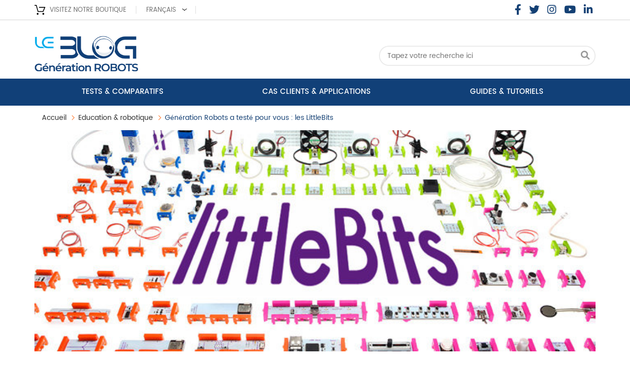

--- FILE ---
content_type: text/html; charset=UTF-8
request_url: https://www.generationrobots.com/blog/fr/generation-robots-a-teste-pour-vous-les-littlebits/
body_size: 17732
content:
<!DOCTYPE html>
<!--[if IE 7]>
<html class="ie ie7" lang="fr-FR">
<![endif]-->
<!--[if IE 8]>
<html class="ie ie8" lang="fr-FR">
<![endif]-->
<!--[if !(IE 7) | !(IE 8)  ]><!-->
<html lang="fr-FR">
<!--<![endif]-->
<head>
<meta charset="UTF-8" />
<meta http-equiv="X-UA-Compatible" content="IE=edge"/>
<meta name="viewport" content="width=device-width, minimum-scale=0.25, maximum-scale=1.6, initial-scale=1.0" />

<link rel="icon" href="/blog/wp-content/themes/twentytwelve-child/img/favicons.png" type="images/x-icon">
<link rel="profile" href="http://gmpg.org/xfn/11" />
<link rel="pingback" href="https://www.generationrobots.com/blog/xmlrpc.php" />
<!--[if lt IE 9]>
<script src="https://www.generationrobots.com/blog/wp-content/themes/twentytwelve-child/js/html5.js" type="text/javascript"></script>
<![endif]-->
<style type="text/css">
    @font-face {
        font-family: 'Poppins';
        font-style: normal;
        font-weight: 400;
        src:   url(/blog/wp-content/themes/twentytwelve-child/font/Poppins-Regular.woff2) format('woff2');
    }/*fixe for firefox the file come from this link https://fonts.gstatic.com/l/font?kit=[base64]&skey=87759fb096548f6d&v=v1*/

    /* latin-ext */
    @font-face {
        font-family: 'Poppins';
        font-style: normal;
        font-weight: 500;
        src: local('Poppins Medium'), local('Poppins-Medium'), url(https://fonts.gstatic.com/s/poppins/v1/UGh2YG8gx86rRGiAZYIbVyEAvth_LlrfE80CYdSH47w.woff2) format('woff2');
        unicode-range: U+0100-024F, U+1E00-1EFF, U+20A0-20AB, U+20AD-20CF, U+2C60-2C7F, U+A720-A7FF;
    }
    /* latin */
    @font-face {
        font-family: 'Poppins';
        font-style: normal;
        font-weight: 500;
        src: local('Poppins Medium'), local('Poppins-Medium'), url(https://fonts.gstatic.com/s/poppins/v1/yQWaOD4iNU5NTY0apN-qj_k_vArhqVIZ0nv9q090hN8.woff2) format('woff2');
        unicode-range: U+0000-00FF, U+0131, U+0152-0153, U+02C6, U+02DA, U+02DC, U+2000-206F, U+2074, U+20AC, U+2212, U+2215, U+E0FF, U+EFFD, U+F000;
    }
    /* latin-ext */
    @font-face {
        font-family: 'Poppins';
        font-style: normal;
        font-weight: 600;
        src: local('Poppins SemiBold'), local('Poppins-SemiBold'), url(https://fonts.gstatic.com/s/poppins/v1/9VWMTeb5jtXkNoTv949NpSEAvth_LlrfE80CYdSH47w.woff2) format('woff2');
        unicode-range: U+0100-024F, U+1E00-1EFF, U+20A0-20AB, U+20AD-20CF, U+2C60-2C7F, U+A720-A7FF;
    }
    /* latin */
    @font-face {
        font-family: 'Poppins';
        font-style: normal;
        font-weight: 600;
        src: local('Poppins SemiBold'), local('Poppins-SemiBold'), url(https://fonts.gstatic.com/s/poppins/v1/zO07Oxe3SOlw0l2YX2sdIfk_vArhqVIZ0nv9q090hN8.woff2) format('woff2');
        unicode-range: U+0000-00FF, U+0131, U+0152-0153, U+02C6, U+02DA, U+02DC, U+2000-206F, U+2074, U+20AC, U+2212, U+2215, U+E0FF, U+EFFD, U+F000;
    }
    /* latin-ext */
    @font-face {
        font-family: 'Poppins';
        font-style: normal;
        font-weight: 700;
        src: local('Poppins Bold'), local('Poppins-Bold'), url(https://fonts.gstatic.com/s/poppins/v1/aDjpMND83pDErGXlVEr-SSEAvth_LlrfE80CYdSH47w.woff2) format('woff2');
        unicode-range: U+0100-024F, U+1E00-1EFF, U+20A0-20AB, U+20AD-20CF, U+2C60-2C7F, U+A720-A7FF;
    }
    /* latin */
    @font-face {
        font-family: 'Poppins';
        font-style: normal;
        font-weight: 700;
        src: local('Poppins Bold'), local('Poppins-Bold'), url(https://fonts.gstatic.com/s/poppins/v1/57TQ-anwthzkETEIO4jESPk_vArhqVIZ0nv9q090hN8.woff2) format('woff2');
        unicode-range: U+0000-00FF, U+0131, U+0152-0153, U+02C6, U+02DA, U+02DC, U+2000-206F, U+2074, U+20AC, U+2212, U+2215, U+E0FF, U+EFFD, U+F000;
    }
    /* latin-ext */
    @font-face {
        font-family: 'Source Sans Pro';
        font-style: normal;
        font-weight: 400;
        src: local('Source Sans Pro'), local('SourceSansPro-Regular'), url(https://fonts.gstatic.com/s/sourcesanspro/v9/ODelI1aHBYDBqgeIAH2zlC2Q8seG17bfDXYR_jUsrzg.woff2) format('woff2');
        unicode-range: U+0100-024F, U+1E00-1EFF, U+20A0-20AB, U+20AD-20CF, U+2C60-2C7F, U+A720-A7FF;
    }
    /* latin */
    @font-face {
        font-family: 'Source Sans Pro';
        font-style: normal;
        font-weight: 400;
        src: local('Source Sans Pro'), local('SourceSansPro-Regular'), url(https://fonts.gstatic.com/s/sourcesanspro/v9/ODelI1aHBYDBqgeIAH2zlNV_2ngZ8dMf8fLgjYEouxg.woff2) format('woff2');
        unicode-range: U+0000-00FF, U+0131, U+0152-0153, U+02C6, U+02DA, U+02DC, U+2000-206F, U+2074, U+20AC, U+2212, U+2215, U+E0FF, U+EFFD, U+F000;
    }
    /* latin-ext */
    @font-face {
        font-family: 'Source Sans Pro';
        font-style: normal;
        font-weight: 600;
        src: local('Source Sans Pro Semibold'), local('SourceSansPro-Semibold'), url(https://fonts.gstatic.com/s/sourcesanspro/v9/toadOcfmlt9b38dHJxOBGFKFh1TDTPrUZWzVp6FtpG8.woff2) format('woff2');
        unicode-range: U+0100-024F, U+1E00-1EFF, U+20A0-20AB, U+20AD-20CF, U+2C60-2C7F, U+A720-A7FF;
    }
    /* latin */
    @font-face {
        font-family: 'Source Sans Pro';
        font-style: normal;
        font-weight: 600;
        src: local('Source Sans Pro Semibold'), local('SourceSansPro-Semibold'), url(https://fonts.gstatic.com/s/sourcesanspro/v9/toadOcfmlt9b38dHJxOBGCOFnW3Jk0f09zW_Yln67Ac.woff2) format('woff2');
        unicode-range: U+0000-00FF, U+0131, U+0152-0153, U+02C6, U+02DA, U+02DC, U+2000-206F, U+2074, U+20AC, U+2212, U+2215, U+E0FF, U+EFFD, U+F000;
    }
</style>
<link rel="stylesheet" href="https://www.generationrobots.com/blog/wp-content/themes/twentytwelve-child/bootstrap/css/bootstrap.min.css">
<link rel="stylesheet" href="https://www.generationrobots.com/blog/wp-content/themes/twentytwelve-child/font-awesome/css/all.min.css">
<link href="https://www.generationrobots.com/blog/wp-content/themes/twentytwelve-child/css/global.css" rel="stylesheet" type="text/css" media="all" />

<!--à remplacer par statique-->
<link href="https://www.generationrobots.com/blog/wp-content/themes/twentytwelve-child/css/pm_advancedtopmenu_base.css" rel="stylesheet" type="text/css" media="all" />
<link href="https://www.generationrobots.com/blog/wp-content/themes/twentytwelve-child/css/pm_advancedtopmenu_global.css" rel="stylesheet" type="text/css" media="all" />
<link href="https://www.generationrobots.com/blog/wp-content/themes/twentytwelve-child/css/pm_advancedtopmenu_advanced.css" rel="stylesheet" type="text/css" media="all" />
<link href="https://www.generationrobots.com/blog/wp-content/themes/twentytwelve-child/css/pm_advancedtopmenu.css" rel="stylesheet" type="text/css" media="all" />

<link href="https://www.generationrobots.com/blog/wp-content/themes/twentytwelve-child/css/print.css" rel="stylesheet" type="text/css" media="print" />
<meta name='robots' content='index, follow, max-image-preview:large, max-snippet:-1, max-video-preview:-1' />
	<style>img:is([sizes="auto" i], [sizes^="auto," i]) { contain-intrinsic-size: 3000px 1500px }</style>
	<script id="cookieyes" type="text/javascript" src="https://cdn-cookieyes.com/client_data/6af65339847e1bb6f7aa97de/script.js"></script><link rel="alternate" href="https://www.generationrobots.com/blog/fr/generation-robots-a-teste-pour-vous-les-littlebits/" hreflang="fr" />
<link rel="alternate" href="https://www.generationrobots.com/blog/de/littlebits-arduino-coding-kit-im-test/" hreflang="de" />

	<!-- This site is optimized with the Yoast SEO plugin v26.8 - https://yoast.com/product/yoast-seo-wordpress/ -->
	<title>Génération Robots a testé pour vous : les LittleBits</title>
	<meta name="description" content="Chez Génération Robots, nous aimons tester nos produits avant de vous les recommander. Cette semaine, nous avons ouvert un de nos nouveaux kits LittleBits !" />
	<link rel="canonical" href="https://www.generationrobots.com/blog/fr/generation-robots-a-teste-pour-vous-les-littlebits/" />
	<meta property="og:locale" content="fr_FR" />
	<meta property="og:locale:alternate" content="de_DE" />
	<meta property="og:type" content="article" />
	<meta property="og:title" content="Génération Robots a testé pour vous : les LittleBits" />
	<meta property="og:description" content="Chez Génération Robots, nous aimons tester nos produits avant de vous les recommander. Cette semaine, nous avons ouvert un de nos nouveaux kits LittleBits !" />
	<meta property="og:url" content="https://www.generationrobots.com/blog/fr/generation-robots-a-teste-pour-vous-les-littlebits/" />
	<meta property="og:site_name" content="Génération Robots - Blog" />
	<meta property="article:published_time" content="2017-04-05T09:36:19+00:00" />
	<meta property="article:modified_time" content="2023-03-29T07:50:15+00:00" />
	<meta property="og:image" content="https://www.generationrobots.com/blog/wp-content/uploads/2017/02/littlebits-generation-robots-test.jpg" />
	<meta property="og:image:width" content="687" />
	<meta property="og:image:height" content="324" />
	<meta property="og:image:type" content="image/jpeg" />
	<meta name="author" content="Vanessa Mazzari" />
	<meta name="twitter:label1" content="Écrit par" />
	<meta name="twitter:data1" content="Vanessa Mazzari" />
	<meta name="twitter:label2" content="Durée de lecture estimée" />
	<meta name="twitter:data2" content="3 minutes" />
	<script type="application/ld+json" class="yoast-schema-graph">{"@context":"https://schema.org","@graph":[{"@type":"Article","@id":"https://www.generationrobots.com/blog/fr/generation-robots-a-teste-pour-vous-les-littlebits/#article","isPartOf":{"@id":"https://www.generationrobots.com/blog/fr/generation-robots-a-teste-pour-vous-les-littlebits/"},"author":{"name":"Vanessa Mazzari","@id":"https://www.generationrobots.com/blog/fr/#/schema/person/53a30464e172fe4727e01db3b47eb153"},"headline":"Génération Robots a testé pour vous : les LittleBits","datePublished":"2017-04-05T09:36:19+00:00","dateModified":"2023-03-29T07:50:15+00:00","mainEntityOfPage":{"@id":"https://www.generationrobots.com/blog/fr/generation-robots-a-teste-pour-vous-les-littlebits/"},"wordCount":496,"image":{"@id":"https://www.generationrobots.com/blog/fr/generation-robots-a-teste-pour-vous-les-littlebits/#primaryimage"},"thumbnailUrl":"https://www.generationrobots.com/blog/wp-content/uploads/2017/02/littlebits-generation-robots-test.jpg","articleSection":["Education &amp; robotique"],"inLanguage":"fr-FR"},{"@type":"WebPage","@id":"https://www.generationrobots.com/blog/fr/generation-robots-a-teste-pour-vous-les-littlebits/","url":"https://www.generationrobots.com/blog/fr/generation-robots-a-teste-pour-vous-les-littlebits/","name":"Génération Robots a testé pour vous : les LittleBits","isPartOf":{"@id":"https://www.generationrobots.com/blog/fr/#website"},"primaryImageOfPage":{"@id":"https://www.generationrobots.com/blog/fr/generation-robots-a-teste-pour-vous-les-littlebits/#primaryimage"},"image":{"@id":"https://www.generationrobots.com/blog/fr/generation-robots-a-teste-pour-vous-les-littlebits/#primaryimage"},"thumbnailUrl":"https://www.generationrobots.com/blog/wp-content/uploads/2017/02/littlebits-generation-robots-test.jpg","datePublished":"2017-04-05T09:36:19+00:00","dateModified":"2023-03-29T07:50:15+00:00","author":{"@id":"https://www.generationrobots.com/blog/fr/#/schema/person/53a30464e172fe4727e01db3b47eb153"},"description":"Chez Génération Robots, nous aimons tester nos produits avant de vous les recommander. Cette semaine, nous avons ouvert un de nos nouveaux kits LittleBits !","breadcrumb":{"@id":"https://www.generationrobots.com/blog/fr/generation-robots-a-teste-pour-vous-les-littlebits/#breadcrumb"},"inLanguage":"fr-FR","potentialAction":[{"@type":"ReadAction","target":["https://www.generationrobots.com/blog/fr/generation-robots-a-teste-pour-vous-les-littlebits/"]}]},{"@type":"ImageObject","inLanguage":"fr-FR","@id":"https://www.generationrobots.com/blog/fr/generation-robots-a-teste-pour-vous-les-littlebits/#primaryimage","url":"https://www.generationrobots.com/blog/wp-content/uploads/2017/02/littlebits-generation-robots-test.jpg","contentUrl":"https://www.generationrobots.com/blog/wp-content/uploads/2017/02/littlebits-generation-robots-test.jpg","width":687,"height":324,"caption":"littlebits-generation-robots-test"},{"@type":"BreadcrumbList","@id":"https://www.generationrobots.com/blog/fr/generation-robots-a-teste-pour-vous-les-littlebits/#breadcrumb","itemListElement":[{"@type":"ListItem","position":1,"name":"Home","item":"https://www.generationrobots.com/blog/fr/"},{"@type":"ListItem","position":2,"name":"Education &amp; robotique","item":"https://www.generationrobots.com/blog/fr/category/education/"},{"@type":"ListItem","position":3,"name":"Génération Robots a testé pour vous : les LittleBits"}]},{"@type":"WebSite","@id":"https://www.generationrobots.com/blog/fr/#website","url":"https://www.generationrobots.com/blog/fr/","name":"Génération Robots - Blog","description":"Le blog de Génération Robots sur la robotique pour les pros, l&#039;éducation, la recherche ou les passionnés","potentialAction":[{"@type":"SearchAction","target":{"@type":"EntryPoint","urlTemplate":"https://www.generationrobots.com/blog/fr/?s={search_term_string}"},"query-input":{"@type":"PropertyValueSpecification","valueRequired":true,"valueName":"search_term_string"}}],"inLanguage":"fr-FR"},{"@type":"Person","@id":"https://www.generationrobots.com/blog/fr/#/schema/person/53a30464e172fe4727e01db3b47eb153","name":"Vanessa Mazzari","image":{"@type":"ImageObject","inLanguage":"fr-FR","@id":"https://www.generationrobots.com/blog/fr/#/schema/person/image/","url":"https://secure.gravatar.com/avatar/accda4bd3a58c16a4ad35935f406779cd898ad63e31063315d72cf833cf37580?s=96&d=mm&r=g","contentUrl":"https://secure.gravatar.com/avatar/accda4bd3a58c16a4ad35935f406779cd898ad63e31063315d72cf833cf37580?s=96&d=mm&r=g","caption":"Vanessa Mazzari"},"sameAs":["http://www.generationrobots.com"]}]}</script>
	<!-- / Yoast SEO plugin. -->


<link rel='dns-prefetch' href='//fonts.googleapis.com' />
<link rel="alternate" type="application/rss+xml" title="Génération Robots - Blog &raquo; Flux" href="https://www.generationrobots.com/blog/fr/feed/" />
<link rel="alternate" type="application/rss+xml" title="Génération Robots - Blog &raquo; Flux des commentaires" href="https://www.generationrobots.com/blog/fr/comments/feed/" />
<script type="text/javascript">
/* <![CDATA[ */
window._wpemojiSettings = {"baseUrl":"https:\/\/s.w.org\/images\/core\/emoji\/16.0.1\/72x72\/","ext":".png","svgUrl":"https:\/\/s.w.org\/images\/core\/emoji\/16.0.1\/svg\/","svgExt":".svg","source":{"concatemoji":"https:\/\/www.generationrobots.com\/blog\/wp-includes\/js\/wp-emoji-release.min.js?ver=6.8.3"}};
/*! This file is auto-generated */
!function(s,n){var o,i,e;function c(e){try{var t={supportTests:e,timestamp:(new Date).valueOf()};sessionStorage.setItem(o,JSON.stringify(t))}catch(e){}}function p(e,t,n){e.clearRect(0,0,e.canvas.width,e.canvas.height),e.fillText(t,0,0);var t=new Uint32Array(e.getImageData(0,0,e.canvas.width,e.canvas.height).data),a=(e.clearRect(0,0,e.canvas.width,e.canvas.height),e.fillText(n,0,0),new Uint32Array(e.getImageData(0,0,e.canvas.width,e.canvas.height).data));return t.every(function(e,t){return e===a[t]})}function u(e,t){e.clearRect(0,0,e.canvas.width,e.canvas.height),e.fillText(t,0,0);for(var n=e.getImageData(16,16,1,1),a=0;a<n.data.length;a++)if(0!==n.data[a])return!1;return!0}function f(e,t,n,a){switch(t){case"flag":return n(e,"\ud83c\udff3\ufe0f\u200d\u26a7\ufe0f","\ud83c\udff3\ufe0f\u200b\u26a7\ufe0f")?!1:!n(e,"\ud83c\udde8\ud83c\uddf6","\ud83c\udde8\u200b\ud83c\uddf6")&&!n(e,"\ud83c\udff4\udb40\udc67\udb40\udc62\udb40\udc65\udb40\udc6e\udb40\udc67\udb40\udc7f","\ud83c\udff4\u200b\udb40\udc67\u200b\udb40\udc62\u200b\udb40\udc65\u200b\udb40\udc6e\u200b\udb40\udc67\u200b\udb40\udc7f");case"emoji":return!a(e,"\ud83e\udedf")}return!1}function g(e,t,n,a){var r="undefined"!=typeof WorkerGlobalScope&&self instanceof WorkerGlobalScope?new OffscreenCanvas(300,150):s.createElement("canvas"),o=r.getContext("2d",{willReadFrequently:!0}),i=(o.textBaseline="top",o.font="600 32px Arial",{});return e.forEach(function(e){i[e]=t(o,e,n,a)}),i}function t(e){var t=s.createElement("script");t.src=e,t.defer=!0,s.head.appendChild(t)}"undefined"!=typeof Promise&&(o="wpEmojiSettingsSupports",i=["flag","emoji"],n.supports={everything:!0,everythingExceptFlag:!0},e=new Promise(function(e){s.addEventListener("DOMContentLoaded",e,{once:!0})}),new Promise(function(t){var n=function(){try{var e=JSON.parse(sessionStorage.getItem(o));if("object"==typeof e&&"number"==typeof e.timestamp&&(new Date).valueOf()<e.timestamp+604800&&"object"==typeof e.supportTests)return e.supportTests}catch(e){}return null}();if(!n){if("undefined"!=typeof Worker&&"undefined"!=typeof OffscreenCanvas&&"undefined"!=typeof URL&&URL.createObjectURL&&"undefined"!=typeof Blob)try{var e="postMessage("+g.toString()+"("+[JSON.stringify(i),f.toString(),p.toString(),u.toString()].join(",")+"));",a=new Blob([e],{type:"text/javascript"}),r=new Worker(URL.createObjectURL(a),{name:"wpTestEmojiSupports"});return void(r.onmessage=function(e){c(n=e.data),r.terminate(),t(n)})}catch(e){}c(n=g(i,f,p,u))}t(n)}).then(function(e){for(var t in e)n.supports[t]=e[t],n.supports.everything=n.supports.everything&&n.supports[t],"flag"!==t&&(n.supports.everythingExceptFlag=n.supports.everythingExceptFlag&&n.supports[t]);n.supports.everythingExceptFlag=n.supports.everythingExceptFlag&&!n.supports.flag,n.DOMReady=!1,n.readyCallback=function(){n.DOMReady=!0}}).then(function(){return e}).then(function(){var e;n.supports.everything||(n.readyCallback(),(e=n.source||{}).concatemoji?t(e.concatemoji):e.wpemoji&&e.twemoji&&(t(e.twemoji),t(e.wpemoji)))}))}((window,document),window._wpemojiSettings);
/* ]]> */
</script>
<style id='wp-emoji-styles-inline-css' type='text/css'>

	img.wp-smiley, img.emoji {
		display: inline !important;
		border: none !important;
		box-shadow: none !important;
		height: 1em !important;
		width: 1em !important;
		margin: 0 0.07em !important;
		vertical-align: -0.1em !important;
		background: none !important;
		padding: 0 !important;
	}
</style>
<link rel='stylesheet' id='wp-block-library-css' href='https://www.generationrobots.com/blog/wp-includes/css/dist/block-library/style.min.css?ver=6.8.3' type='text/css' media='all' />
<style id='classic-theme-styles-inline-css' type='text/css'>
/*! This file is auto-generated */
.wp-block-button__link{color:#fff;background-color:#32373c;border-radius:9999px;box-shadow:none;text-decoration:none;padding:calc(.667em + 2px) calc(1.333em + 2px);font-size:1.125em}.wp-block-file__button{background:#32373c;color:#fff;text-decoration:none}
</style>
<style id='wab-pastacode-style-inline-css' type='text/css'>
.blockcode-settings__wrapper{background:#f2f2f2;border:1px solid #dbdbdb;display:flex;flex-wrap:wrap;gap:1rem;padding:1rem;position:relative}.blockcode-settings__wrapper>*{flex-basis:40%;flex-grow:1}.cm-editor{padding-bottom:1em;padding-top:1em}.cm-content,.cm-gutters{font-family:Menlo,Monaco,Lucida Console,monospace!important;line-height:1.5!important}.cm-gutters .cm-lineNumbers{border-right:1px solid;padding-right:9px;width:3rem}

</style>
<style id='global-styles-inline-css' type='text/css'>
:root{--wp--preset--aspect-ratio--square: 1;--wp--preset--aspect-ratio--4-3: 4/3;--wp--preset--aspect-ratio--3-4: 3/4;--wp--preset--aspect-ratio--3-2: 3/2;--wp--preset--aspect-ratio--2-3: 2/3;--wp--preset--aspect-ratio--16-9: 16/9;--wp--preset--aspect-ratio--9-16: 9/16;--wp--preset--color--black: #000000;--wp--preset--color--cyan-bluish-gray: #abb8c3;--wp--preset--color--white: #ffffff;--wp--preset--color--pale-pink: #f78da7;--wp--preset--color--vivid-red: #cf2e2e;--wp--preset--color--luminous-vivid-orange: #ff6900;--wp--preset--color--luminous-vivid-amber: #fcb900;--wp--preset--color--light-green-cyan: #7bdcb5;--wp--preset--color--vivid-green-cyan: #00d084;--wp--preset--color--pale-cyan-blue: #8ed1fc;--wp--preset--color--vivid-cyan-blue: #0693e3;--wp--preset--color--vivid-purple: #9b51e0;--wp--preset--gradient--vivid-cyan-blue-to-vivid-purple: linear-gradient(135deg,rgba(6,147,227,1) 0%,rgb(155,81,224) 100%);--wp--preset--gradient--light-green-cyan-to-vivid-green-cyan: linear-gradient(135deg,rgb(122,220,180) 0%,rgb(0,208,130) 100%);--wp--preset--gradient--luminous-vivid-amber-to-luminous-vivid-orange: linear-gradient(135deg,rgba(252,185,0,1) 0%,rgba(255,105,0,1) 100%);--wp--preset--gradient--luminous-vivid-orange-to-vivid-red: linear-gradient(135deg,rgba(255,105,0,1) 0%,rgb(207,46,46) 100%);--wp--preset--gradient--very-light-gray-to-cyan-bluish-gray: linear-gradient(135deg,rgb(238,238,238) 0%,rgb(169,184,195) 100%);--wp--preset--gradient--cool-to-warm-spectrum: linear-gradient(135deg,rgb(74,234,220) 0%,rgb(151,120,209) 20%,rgb(207,42,186) 40%,rgb(238,44,130) 60%,rgb(251,105,98) 80%,rgb(254,248,76) 100%);--wp--preset--gradient--blush-light-purple: linear-gradient(135deg,rgb(255,206,236) 0%,rgb(152,150,240) 100%);--wp--preset--gradient--blush-bordeaux: linear-gradient(135deg,rgb(254,205,165) 0%,rgb(254,45,45) 50%,rgb(107,0,62) 100%);--wp--preset--gradient--luminous-dusk: linear-gradient(135deg,rgb(255,203,112) 0%,rgb(199,81,192) 50%,rgb(65,88,208) 100%);--wp--preset--gradient--pale-ocean: linear-gradient(135deg,rgb(255,245,203) 0%,rgb(182,227,212) 50%,rgb(51,167,181) 100%);--wp--preset--gradient--electric-grass: linear-gradient(135deg,rgb(202,248,128) 0%,rgb(113,206,126) 100%);--wp--preset--gradient--midnight: linear-gradient(135deg,rgb(2,3,129) 0%,rgb(40,116,252) 100%);--wp--preset--font-size--small: 13px;--wp--preset--font-size--medium: 20px;--wp--preset--font-size--large: 36px;--wp--preset--font-size--x-large: 42px;--wp--preset--spacing--20: 0.44rem;--wp--preset--spacing--30: 0.67rem;--wp--preset--spacing--40: 1rem;--wp--preset--spacing--50: 1.5rem;--wp--preset--spacing--60: 2.25rem;--wp--preset--spacing--70: 3.38rem;--wp--preset--spacing--80: 5.06rem;--wp--preset--shadow--natural: 6px 6px 9px rgba(0, 0, 0, 0.2);--wp--preset--shadow--deep: 12px 12px 50px rgba(0, 0, 0, 0.4);--wp--preset--shadow--sharp: 6px 6px 0px rgba(0, 0, 0, 0.2);--wp--preset--shadow--outlined: 6px 6px 0px -3px rgba(255, 255, 255, 1), 6px 6px rgba(0, 0, 0, 1);--wp--preset--shadow--crisp: 6px 6px 0px rgba(0, 0, 0, 1);}:where(.is-layout-flex){gap: 0.5em;}:where(.is-layout-grid){gap: 0.5em;}body .is-layout-flex{display: flex;}.is-layout-flex{flex-wrap: wrap;align-items: center;}.is-layout-flex > :is(*, div){margin: 0;}body .is-layout-grid{display: grid;}.is-layout-grid > :is(*, div){margin: 0;}:where(.wp-block-columns.is-layout-flex){gap: 2em;}:where(.wp-block-columns.is-layout-grid){gap: 2em;}:where(.wp-block-post-template.is-layout-flex){gap: 1.25em;}:where(.wp-block-post-template.is-layout-grid){gap: 1.25em;}.has-black-color{color: var(--wp--preset--color--black) !important;}.has-cyan-bluish-gray-color{color: var(--wp--preset--color--cyan-bluish-gray) !important;}.has-white-color{color: var(--wp--preset--color--white) !important;}.has-pale-pink-color{color: var(--wp--preset--color--pale-pink) !important;}.has-vivid-red-color{color: var(--wp--preset--color--vivid-red) !important;}.has-luminous-vivid-orange-color{color: var(--wp--preset--color--luminous-vivid-orange) !important;}.has-luminous-vivid-amber-color{color: var(--wp--preset--color--luminous-vivid-amber) !important;}.has-light-green-cyan-color{color: var(--wp--preset--color--light-green-cyan) !important;}.has-vivid-green-cyan-color{color: var(--wp--preset--color--vivid-green-cyan) !important;}.has-pale-cyan-blue-color{color: var(--wp--preset--color--pale-cyan-blue) !important;}.has-vivid-cyan-blue-color{color: var(--wp--preset--color--vivid-cyan-blue) !important;}.has-vivid-purple-color{color: var(--wp--preset--color--vivid-purple) !important;}.has-black-background-color{background-color: var(--wp--preset--color--black) !important;}.has-cyan-bluish-gray-background-color{background-color: var(--wp--preset--color--cyan-bluish-gray) !important;}.has-white-background-color{background-color: var(--wp--preset--color--white) !important;}.has-pale-pink-background-color{background-color: var(--wp--preset--color--pale-pink) !important;}.has-vivid-red-background-color{background-color: var(--wp--preset--color--vivid-red) !important;}.has-luminous-vivid-orange-background-color{background-color: var(--wp--preset--color--luminous-vivid-orange) !important;}.has-luminous-vivid-amber-background-color{background-color: var(--wp--preset--color--luminous-vivid-amber) !important;}.has-light-green-cyan-background-color{background-color: var(--wp--preset--color--light-green-cyan) !important;}.has-vivid-green-cyan-background-color{background-color: var(--wp--preset--color--vivid-green-cyan) !important;}.has-pale-cyan-blue-background-color{background-color: var(--wp--preset--color--pale-cyan-blue) !important;}.has-vivid-cyan-blue-background-color{background-color: var(--wp--preset--color--vivid-cyan-blue) !important;}.has-vivid-purple-background-color{background-color: var(--wp--preset--color--vivid-purple) !important;}.has-black-border-color{border-color: var(--wp--preset--color--black) !important;}.has-cyan-bluish-gray-border-color{border-color: var(--wp--preset--color--cyan-bluish-gray) !important;}.has-white-border-color{border-color: var(--wp--preset--color--white) !important;}.has-pale-pink-border-color{border-color: var(--wp--preset--color--pale-pink) !important;}.has-vivid-red-border-color{border-color: var(--wp--preset--color--vivid-red) !important;}.has-luminous-vivid-orange-border-color{border-color: var(--wp--preset--color--luminous-vivid-orange) !important;}.has-luminous-vivid-amber-border-color{border-color: var(--wp--preset--color--luminous-vivid-amber) !important;}.has-light-green-cyan-border-color{border-color: var(--wp--preset--color--light-green-cyan) !important;}.has-vivid-green-cyan-border-color{border-color: var(--wp--preset--color--vivid-green-cyan) !important;}.has-pale-cyan-blue-border-color{border-color: var(--wp--preset--color--pale-cyan-blue) !important;}.has-vivid-cyan-blue-border-color{border-color: var(--wp--preset--color--vivid-cyan-blue) !important;}.has-vivid-purple-border-color{border-color: var(--wp--preset--color--vivid-purple) !important;}.has-vivid-cyan-blue-to-vivid-purple-gradient-background{background: var(--wp--preset--gradient--vivid-cyan-blue-to-vivid-purple) !important;}.has-light-green-cyan-to-vivid-green-cyan-gradient-background{background: var(--wp--preset--gradient--light-green-cyan-to-vivid-green-cyan) !important;}.has-luminous-vivid-amber-to-luminous-vivid-orange-gradient-background{background: var(--wp--preset--gradient--luminous-vivid-amber-to-luminous-vivid-orange) !important;}.has-luminous-vivid-orange-to-vivid-red-gradient-background{background: var(--wp--preset--gradient--luminous-vivid-orange-to-vivid-red) !important;}.has-very-light-gray-to-cyan-bluish-gray-gradient-background{background: var(--wp--preset--gradient--very-light-gray-to-cyan-bluish-gray) !important;}.has-cool-to-warm-spectrum-gradient-background{background: var(--wp--preset--gradient--cool-to-warm-spectrum) !important;}.has-blush-light-purple-gradient-background{background: var(--wp--preset--gradient--blush-light-purple) !important;}.has-blush-bordeaux-gradient-background{background: var(--wp--preset--gradient--blush-bordeaux) !important;}.has-luminous-dusk-gradient-background{background: var(--wp--preset--gradient--luminous-dusk) !important;}.has-pale-ocean-gradient-background{background: var(--wp--preset--gradient--pale-ocean) !important;}.has-electric-grass-gradient-background{background: var(--wp--preset--gradient--electric-grass) !important;}.has-midnight-gradient-background{background: var(--wp--preset--gradient--midnight) !important;}.has-small-font-size{font-size: var(--wp--preset--font-size--small) !important;}.has-medium-font-size{font-size: var(--wp--preset--font-size--medium) !important;}.has-large-font-size{font-size: var(--wp--preset--font-size--large) !important;}.has-x-large-font-size{font-size: var(--wp--preset--font-size--x-large) !important;}
:where(.wp-block-post-template.is-layout-flex){gap: 1.25em;}:where(.wp-block-post-template.is-layout-grid){gap: 1.25em;}
:where(.wp-block-columns.is-layout-flex){gap: 2em;}:where(.wp-block-columns.is-layout-grid){gap: 2em;}
:root :where(.wp-block-pullquote){font-size: 1.5em;line-height: 1.6;}
</style>
<link rel='stylesheet' id='twentytwelve-fonts-css' href='https://fonts.googleapis.com/css?family=Open+Sans:400italic,700italic,400,700&#038;subset=latin,latin-ext' type='text/css' media='all' />
<link rel='stylesheet' id='twentytwelve-style-css' href='https://www.generationrobots.com/blog/wp-content/themes/twentytwelve-child/style.css?ver=6.8.3' type='text/css' media='all' />
<!--[if lt IE 9]>
<link rel='stylesheet' id='twentytwelve-ie-css' href='https://www.generationrobots.com/blog/wp-content/themes/twentytwelve-child/css/ie.css?ver=20121010' type='text/css' media='all' />
<![endif]-->
<link rel='stylesheet' id='elementor-frontend-css' href='https://www.generationrobots.com/blog/wp-content/plugins/elementor/assets/css/frontend.min.css?ver=3.34.2' type='text/css' media='all' />
<link rel='stylesheet' id='eael-general-css' href='https://www.generationrobots.com/blog/wp-content/plugins/essential-addons-for-elementor-lite/assets/front-end/css/view/general.min.css?ver=6.5.8' type='text/css' media='all' />
<script type="text/javascript" src="https://www.generationrobots.com/blog/wp-includes/js/jquery/jquery.min.js?ver=3.7.1" id="jquery-core-js"></script>
<script type="text/javascript" src="https://www.generationrobots.com/blog/wp-includes/js/jquery/jquery-migrate.min.js?ver=3.4.1" id="jquery-migrate-js"></script>
<link rel="https://api.w.org/" href="https://www.generationrobots.com/blog/wp-json/" /><link rel="alternate" title="JSON" type="application/json" href="https://www.generationrobots.com/blog/wp-json/wp/v2/posts/3544" /><link rel="EditURI" type="application/rsd+xml" title="RSD" href="https://www.generationrobots.com/blog/xmlrpc.php?rsd" />
<meta name="generator" content="WordPress 6.8.3" />
<link rel='shortlink' href='https://www.generationrobots.com/blog/?p=3544' />
<link rel="alternate" title="oEmbed (JSON)" type="application/json+oembed" href="https://www.generationrobots.com/blog/wp-json/oembed/1.0/embed?url=https%3A%2F%2Fwww.generationrobots.com%2Fblog%2Ffr%2Fgeneration-robots-a-teste-pour-vous-les-littlebits%2F&#038;lang=fr" />
<link rel="alternate" title="oEmbed (XML)" type="text/xml+oembed" href="https://www.generationrobots.com/blog/wp-json/oembed/1.0/embed?url=https%3A%2F%2Fwww.generationrobots.com%2Fblog%2Ffr%2Fgeneration-robots-a-teste-pour-vous-les-littlebits%2F&#038;format=xml&#038;lang=fr" />
<!-- start Simple Custom CSS and JS -->
<style type="text/css">
#cms.postid-11183 #top, #cms.postid-11183 #header, #cms.postid-11183 #breadcrumb{
	display: none;
}

</style>
<!-- end Simple Custom CSS and JS -->
<meta name="generator" content="Elementor 3.34.2; features: additional_custom_breakpoints; settings: css_print_method-internal, google_font-enabled, font_display-auto">
			<style>
				.e-con.e-parent:nth-of-type(n+4):not(.e-lazyloaded):not(.e-no-lazyload),
				.e-con.e-parent:nth-of-type(n+4):not(.e-lazyloaded):not(.e-no-lazyload) * {
					background-image: none !important;
				}
				@media screen and (max-height: 1024px) {
					.e-con.e-parent:nth-of-type(n+3):not(.e-lazyloaded):not(.e-no-lazyload),
					.e-con.e-parent:nth-of-type(n+3):not(.e-lazyloaded):not(.e-no-lazyload) * {
						background-image: none !important;
					}
				}
				@media screen and (max-height: 640px) {
					.e-con.e-parent:nth-of-type(n+2):not(.e-lazyloaded):not(.e-no-lazyload),
					.e-con.e-parent:nth-of-type(n+2):not(.e-lazyloaded):not(.e-no-lazyload) * {
						background-image: none !important;
					}
				}
			</style>
				<style type="text/css" id="twentytwelve-header-css">
			.site-header h1 a,
		.site-header h2 {
			color: #0a0a0a;
		}
		</style>
	<style type="text/css" id="custom-background-css">
body.custom-background { background-color: #ffffff; }
</style>
	<!-- Google Tag Manager -->
<script>(function(w,d,s,l,i){w[l]=w[l]||[];w[l].push({'gtm.start':
new Date().getTime(),event:'gtm.js'});var f=d.getElementsByTagName(s)[0],
j=d.createElement(s),dl=l!='dataLayer'?'&l='+l:'';j.async=true;j.src=
'https://www.googletagmanager.com/gtm.js?id='+i+dl;f.parentNode.insertBefore(j,f);
})(window,document,'script','dataLayer','GTM-PJBQHCF');</script>
<!-- End Google Tag Manager --><link rel="icon" href="https://www.generationrobots.com/blog/wp-content/uploads/2019/01/cropped-logo-generation-robots-2019-favicon-site-32x32.png" sizes="32x32" />
<link rel="icon" href="https://www.generationrobots.com/blog/wp-content/uploads/2019/01/cropped-logo-generation-robots-2019-favicon-site-192x192.png" sizes="192x192" />
<link rel="apple-touch-icon" href="https://www.generationrobots.com/blog/wp-content/uploads/2019/01/cropped-logo-generation-robots-2019-favicon-site-180x180.png" />
<meta name="msapplication-TileImage" content="https://www.generationrobots.com/blog/wp-content/uploads/2019/01/cropped-logo-generation-robots-2019-favicon-site-270x270.png" />
		<style type="text/css" id="wp-custom-css">
			/* Sticky menu */

#top {
  position: sticky;
  top: 0;
  z-index: 999;
  background: #fff; /* Pour éviter que ce soit transparent */
}

/* Sticky menu */

#header {
  position: sticky;
  top: 41px;
}


button:hover{
	background-image: none;
}

/** Start Template Kit CSS: Electronic Product (css/customizer.css) **/

/* Custom Image Gallery */
.envato-kit-34-gallery .elementor-image-gallery .gallery-item{
	position:relative;
	max-height: 400px;
	overflow: hidden;
	margin-bottom: 40px !important;
}

.envato-kit-34-gallery .elementor-image-gallery .gallery-item .gallery-caption{
	position:absolute;
	left:0;
	z-index:2;
  bottom: 30px;
	opacity:0;
	transition: all 0.2s;
  -moz-transition: all 0.2s;
  /* Firefox 4 */
  -webkit-transition: all 0.2s;
  /* Safari and Chrome */
  -o-transition: all 0.2s;
}
.envato-kit-34-gallery .elementor-image-gallery .gallery-item .gallery-caption em{
	 display:block;
	 margin-top:8px;
	 opacity:.8;
	 font-size:80%;
}

.envato-kit-34-gallery .elementor-image-gallery .gallery-item img{
	transition: all 0.2s;
  -moz-transition: all 0.2s;
  /* Firefox 4 */
  -webkit-transition: all 0.2s;
  /* Safari and Chrome */
  -o-transition: all 0.2s;
}

.envato-kit-34-gallery .elementor-image-gallery .gallery-item:hover img{
	opacity:.5;
}

.envato-kit-34-gallery .elementor-image-gallery .gallery-item:hover .gallery-caption{
	bottom:80px;
	opacity:1;
}

/* Hover Block */
.hover_block {
	 border:1px solid #ededed;
	 border-radius:5px;
	 padding:30px 10px;
	 transition: all 0.2s;
  -moz-transition: all 0.2s;
  /* Firefox 4 */
  -webkit-transition: all 0.2s;
  /* Safari and Chrome */
  -o-transition: all 0.2s
}
.hover_block:hover{
	 box-shadow: 0 0 30px rgba(0,0,0,.1);
}

.elementor-widget-container hr{
	  border: 1px solid #eee;
    border-width: 1px 0 0;
    margin: 3em 0;
}

/*Newsletter*/
.envato-kit-34-newsletter{
	display:flex;
	align-items:center;
	justify-content:center;
}
.envato-kit-34-newsletter input[type="email"],
.envato-kit-34-newsletter button{
	height:40px;
	padding:0px 15px;
	border:1px solid #ddd;
}
.envato-kit-34-newsletter input[type="email"]{
	width:500px;
}
@media(max-width:767px){
	.envato-kit-34-newsletter input[type="email"]{
	width:200px;
   }
}
.envato-kit-34-newsletter button{
	background:#4054b2;
	border-color:#4054b2;
	color:#fff;

	font-weight:bold;
	text-transform:uppercase;
}

/* Hover Background */
.hover_background:hover{
	border-color:#4054b2 !important;
}

/** End Template Kit CSS: Electronic Product (css/customizer.css) **/

		</style>
		</head>

<body class="wp-singular post-template-default single single-post postid-3544 single-format-standard custom-background wp-theme-twentytwelve-child full-width custom-background-white custom-font-enabled elementor-default elementor-kit-8125" id="cms">
<!-- Google Tag Manager (noscript) -->
<noscript><iframe src="https://www.googletagmanager.com/ns.html?id=GTM-PJBQHCF"
height="0" width="0" style="display:none;visibility:hidden"></iframe></noscript>
<!-- End Google Tag Manager (noscript) -->
<div id="menuOverlay" class="hidden-md hidden-lg"></div>
<div id="top">
    <div class="container">
        <div class="right social-links">
            <a class="social fb" title="Facebook" target="_blank" href="http://www.facebook.com/generation.robots">
                <i class="fa-brands fa-facebook-f fa-xl"></i>
            </a>
            <a class="social tw" title="Twitter" target="_blank" href="https://twitter.com/GenerationRobot">
                <i class="fa-brands fa-twitter fa-xl"></i>
            </a>
            <a class="social insta" title="Instagram" target="_blank" rel="publisher" href="https://www.instagram.com/generationrobots/https://www.instagram.com/generationrobots/">
                <i class="fa-brands fa-instagram fa-xl"></i>
            </a>
            <a class="social yt" title="Youtube" target="_blank" href="https://www.youtube.com/user/GenerationRobots33">
                <i class="fa-brands fa-youtube fa-xl"></i>
            </a>
            <a class="social li" title="LinkedIn" target="_blank" href="https://www.linkedin.com/company/generation-robots">
                <i class="fa-brands fa-linkedin-in fa-xl"></i>
            </a>
        </div>
        <ul class="left">
            <li>
                <a href="https://www.generationrobots.com/fr/">
                    <img src="https://www.generationrobots.com/blog/wp-content/themes/twentytwelve-child/img/icon-cart.png" height="20" width="22">
                    <span>Visitez notre boutique</span>
                </a>
            </li>
            <li class="custom-select" id="languages-switcher">
                <div href="#" class="tongle">Français</div>

                <ul id="select-language" class="list-lang">
                    	<li class="lang-item lang-item-4 lang-item-en no-translation lang-item-first"><a lang="en-GB" hreflang="en-GB" href="https://www.generationrobots.com/blog/en/"><img src="[data-uri]" alt="" width="16" height="11" style="width: 16px; height: 11px;" /><span style="margin-left:0.3em;">English</span></a></li>
	<li class="lang-item lang-item-3 lang-item-de"><a lang="de-DE" hreflang="de-DE" href="https://www.generationrobots.com/blog/de/littlebits-arduino-coding-kit-im-test/"><img src="[data-uri]" alt="" width="16" height="11" style="width: 16px; height: 11px;" /><span style="margin-left:0.3em;">Deutsch</span></a></li>
	<li class="lang-item lang-item-10579 lang-item-it no-translation"><a lang="it-IT" hreflang="it-IT" href="https://www.generationrobots.com/blog/it/"><img loading="lazy" src="[data-uri]" alt="" width="16" height="11" style="width: 16px; height: 11px;" /><span style="margin-left:0.3em;">Italiano</span></a></li>
                </ul>
            </li>
        </ul>
    </div>
</div>
<div id="header">
    <div class="container">
        <div id="header_left">

            <div class="h1">
                <a href="/blog/?taxonomy=language&term=fr" id="header_logo" title="Accueil"> <img loading="lazy" class="logo" src="https://www.generationrobots.com/blog/wp-content/themes/twentytwelve-child/img/logo-blog-2019.jpg" alt="Génération Robots" height="79" width="319" /> </a>
            </div>
        </div>
		<div id="header_right">
			<form role="search" method="get" class="searchform" action="https://www.generationrobots.com/blog/fr/">
                <input type="text" class="champ" name="s" placeholder="Tapez votre recherche ici">
				<button type="submit">
					<i class="fa fa-search"></i>
				</button>
			</form>
		</div>
        <button type="button" id="responsiveMenuOpener" class="hidden-md hidden-lg">
            <i class="fa fa-bars"></i>
        </button>
        <div class="clearfix"></div>
    </div>
    <div id="adtm_menu">
        <div class="container">
            <ul id="menu">
                <div class="menu-navigation-fr-container"><ul id="menu-navigation-fr" class="nav-menu"><li id="menu-item-13740" class="tests menu-item menu-item-type-taxonomy menu-item-object-category menu-item-13740"><a href="https://www.generationrobots.com/blog/fr/category/comparatifs-et-tests-produits/">Tests &#038; comparatifs</a></li>
<li id="menu-item-13741" class="customer_cases menu-item menu-item-type-taxonomy menu-item-object-category menu-item-13741"><a href="https://www.generationrobots.com/blog/fr/category/cas-clients-et-applications/">Cas clients &amp; applications</a></li>
<li id="menu-item-13742" class="guides menu-item menu-item-type-taxonomy menu-item-object-category menu-item-13742"><a href="https://www.generationrobots.com/blog/fr/category/guides-et-tutoriels/">Guides &amp; tutoriels</a></li>
</ul></div>            </ul>
        </div>
    </div>
</div>


	
<div class="container clearfix" id="breadcrumb">
    <div class="col-xs-12">
    <a title="Accueil" rel="nofollow" href="/blog/fr">Accueil</a><span class="navigation-pipe">&gt;</span><a href="https://www.generationrobots.com/blog/fr/category/education/">Education &amp; robotique</a><span class="navigation-pipe">&gt;</span>Génération Robots a testé pour vous : les LittleBits    </div>
</div>
<div class="container clearfix" id="page">
    <div class="col-md-12 alpha omega clearfix" id="columns">
        <div class="row">

	<div id="primary" class="site-content">
		<div id="content" role="main">

			
				
            <article id="post-3544" class="post-3544 post type-post status-publish format-standard has-post-thumbnail hentry category-education">
            <div>
                <header class="entry-header">
                    <div class="entry-image-container">
                        <a href="https://www.generationrobots.com/blog/fr/generation-robots-a-teste-pour-vous-les-littlebits/">
                            <img loading="lazy" width="687" height="324" src="https://www.generationrobots.com/blog/wp-content/uploads/2017/02/littlebits-generation-robots-test-687x324.jpg" class="attachment-post-thumbnail size-post-thumbnail wp-post-image" alt="littlebits-generation-robots-test" decoding="async" srcset="https://www.generationrobots.com/blog/wp-content/uploads/2017/02/littlebits-generation-robots-test.jpg 687w, https://www.generationrobots.com/blog/wp-content/uploads/2017/02/littlebits-generation-robots-test-300x141.jpg 300w" sizes="(max-width: 687px) 100vw, 687px" />                        </a>
                    </div>
                </header><!-- .entry-header -->
                <h1 class="entry-title">
                    Génération Robots a testé pour vous : les LittleBits                </h1>
                <div class="entry-right">
                    This entry was posted in <a href="https://www.generationrobots.com/blog/fr/category/education/" rel="category tag">Education &amp; robotique</a> on <time class="entry-date" datetime="2017-04-05T11:36:19+02:00">5 Avr 2017</time><span class="by-author"> by <span class="author vcard">Vanessa Mazzari</span></span>.                </div>
                <div class="entry-content">
                    
<html>
 <body>
  <h2 class="wp-block-heading" id="h-presentation-des-modules-littlebits">
   Présentation des modules LittleBits
  </h2>
  
  
  <p>
   Les
   <strong>
    LittleBits
   </strong>
   sont des petits modules qui permettent d’aborder l’électronique et l’informatique d’une manière très simplifiée et ludique. La seule limite que vous aurez sera votre imagination, car grâce aux nombreux modules disponibles les possibilités sont infinie.
  </p>
  
  
  <p>
   De plus il y a une très grande communauté d’inventeurs en herbe qui partagent leurs créations et donnent des conseils pour réaliser les votre.
  </p>
  
  
  <p>
   Il sera possible de réaliser des petits projet très simple comme allumer une LED quand on claque des doigts ou bien un peu plus complexe comme des robots mobiles autonomes, ou alors des systèmes connectés qui vous envoie un message lorsque quelqu’un entre chez vous.
  </p>
  
  
  <p class="has-text-align-center">
   <iframe allowfullscreen="allowfullscreen" frameborder="0" height="315" src="https://www.youtube.com/embed/YUUsJSDa7PE" width="560">
   </iframe>
  </p>
  
  
  <h2 class="wp-block-heading" id="h-test-du-arduino-coding-kit">
   Test du Arduino Coding Kit
  </h2>
  
  
  <p>
   Nous avons décider de tester le « Arduino coding kit » qui se compose de 8 petits modules dont une carte Arduino qui va nous permettre de réaliser des projet qui lie l’informatique et l’électronique, comme par exemple une manette de jeux vidéo ou encore une tablette magique sur votre ordinateur. Ici on aime la programmation !
  </p>
  
  
  <h2 class="wp-block-heading" id="h-que-trouve-t-on-dans-ce-kit">
   Que trouve-t-on dans ce kit
  </h2>
  
  
  <p>
   <strong>
    Dans le « Arduino coding kit », on trouve :
   </strong>
  </p>
  
  
  <ul class="wp-block-list">
   
   <li>
    2 potentiomètres
   </li>
   
   
   <li>
    1 bouton
   </li>
   
   
   <li>
    1 bargraphe
   </li>
   
   
   <li>
    1 servomoteur
   </li>
   
   
   <li>
    1 module Arduino
   </li>
   
   
   <li>
    1 module « fourchette »
   </li>
   
   
   <li>
    1 module alimentation
   </li>
   
   
   <li>
    1 pile avec son câble de branchement
   </li>
   
   
   <li>
    1 plaque de support pour y fixer vos circuits
   </li>
   
   
   <li>
    1 « bras mécanique »
   </li>
   
   
   <li>
    1 support pour le servomoteur
   </li>
   
   
   <li>
    2 variateurs
   </li>
   
  </ul>
  
  
  <p>
   En
   <strong>
    rose
   </strong>
   , vous avez les capteurs (Input), en
   <strong>
    vert
   </strong>
   , ce sont les actionneurs (Output), en
   <strong>
    orange
   </strong>
   , ce sont les modules de liaison (Wire) et en
   <strong>
    bleu
   </strong>
   nous retrouverons toute la partie energie (Power).
  </p>
  
  
  <p>
   Ce qui rend les LittleBits si simples à utiliser, c’est qu’il n&rsquo;y a pas besoin de câbles pour connecter les modules entre eux. Ils sont aimantés et se « clipsent » les uns aux autres par la force des aimants, c&rsquo;est très facile ! Vous allez pouvoir construire des circuits électroniques et de petites inventions en un temps record !
  </p>
  
  
  <figure class="wp-block-image aligncenter">
   <a href="/blog/wp-content/uploads/2017/02/test-littlebits-generation-robots-1.jpg">
    <img loading="lazy" decoding="async" width="850" height="1133" alt="test-littlebits-generation-robots-1" class="wp-image-3547" src="http://www.generationrobots.com/blog/wp-content/uploads/2017/02/test-littlebits-generation-robots-1.jpg" srcset="https://www.generationrobots.com/blog/wp-content/uploads/2017/02/test-littlebits-generation-robots-1.jpg 850w, https://www.generationrobots.com/blog/wp-content/uploads/2017/02/test-littlebits-generation-robots-1-225x300.jpg 225w, https://www.generationrobots.com/blog/wp-content/uploads/2017/02/test-littlebits-generation-robots-1-768x1024.jpg 768w, https://www.generationrobots.com/blog/wp-content/uploads/2017/02/test-littlebits-generation-robots-1-687x916.jpg 687w" sizes="(max-width: 850px) 100vw, 850px" />
   </a>
  </figure>
  
  
  <p>
   <strong>
    Voici un exemple qui permet de gérer à la fois les le bargraphe (leds) et les servomoteurs très facilement
   </strong>
   , en laissant faire les lois de l&rsquo;électricité !
  </p>
  
  
  <p>
   Plus vous allez rajouter de modules, plus vous pourrez créer des applications complexes. Par exemple, si vous ajoutez un module Arduino, vous serez capable de régler l&rsquo;intensité des leds, ou de les faire clignoter (voir ci-dessous).
  </p>
  
  
  <figure class="wp-block-image aligncenter">
   <a href="/blog/wp-content/uploads/2017/02/test-littlebits-generation-robots-2.jpg">
    <img loading="lazy" decoding="async" width="850" height="1133" alt="test-littlebits-generation-robots-2" class="wp-image-3548" src="http://www.generationrobots.com/blog/wp-content/uploads/2017/02/test-littlebits-generation-robots-2.jpg" srcset="https://www.generationrobots.com/blog/wp-content/uploads/2017/02/test-littlebits-generation-robots-2.jpg 850w, https://www.generationrobots.com/blog/wp-content/uploads/2017/02/test-littlebits-generation-robots-2-225x300.jpg 225w, https://www.generationrobots.com/blog/wp-content/uploads/2017/02/test-littlebits-generation-robots-2-768x1024.jpg 768w, https://www.generationrobots.com/blog/wp-content/uploads/2017/02/test-littlebits-generation-robots-2-687x916.jpg 687w" sizes="(max-width: 850px) 100vw, 850px" />
   </a>
  </figure>
  
  
  <p>
   Si vous êtes déjà en possession du Arduino Coding Kit de LittleBits, les tutoriaux vous aideront à démarrer :
  </p>
  
  
  <ul class="wp-block-list">
   
   <li>
    Ce guide vous indiquera comment installer et configurer l&rsquo;environnement Arduino et votre module Arduino LittleBits :
    <a class="catalogue" href="http://littlebits.cc/tips-tricks/arduino-setup-tutorial" rel="noopener" target="_blank" title="Installer le module Arduino LittleBits">
     http://littlebits.cc/tips-tricks/arduino-setup-tutorial
    </a>
   </li>
   
   
   <li>
    Voici un autre tutoriel qui vous guidera dans vos premiers pas avec l&rsquo;environnement Arduino :
    <a class="catalogue" href="http://littlebits.cc/projects/ready-to-go-template-code-for-arduino" rel="noopener" target="_blank" title="Premiers pas avec l'environnement Arduino pour LittleBits">
     http://littlebits.cc/projects/ready-to-go-template-code-for-arduino
    </a>
   </li>
   
  </ul>
  
  
  <p>
   Si vous voulez découvrir plus d’applications des modules LittleBits, c&rsquo;est par ici :
   <a class="catalogue" href="http://littlebits.cc/projects" rel="noopener" target="_blank" title="Bibliothèque des inventions LittleBits">
    http://littlebits.cc/projects
   </a>
  </p>
  
  
  <p class="has-text-align-center">
   <strong>
    Ci-dessous, 3 inventions fun avec les kits LittleBits
   </strong>
  </p>
  
  
  <p class="has-text-align-center">
   <iframe allowfullscreen="allowfullscreen" frameborder="0" height="315" src="https://www.youtube.com/embed/LH0lCPvWbHo" width="560">
   </iframe>
  </p>
  
 </body>
</html>                                    </div><!-- .entry-content -->

                <footer class="entry-meta">
                                                        </footer><!-- .entry-meta -->
            </div>
    
	</article><!-- #post -->
                                    <nav id="nav-below" class="navigation" role="navigation">
                        <div class="nav-previous col-xs-12">
                            <a href="/blog/fr">Retour à l'accueil</a>
                        </div>
                    </nav>
                
			
		</div><!-- #content -->
	</div><!-- #primary -->
    <button id="return-top">
        <i class="fa fa-angle-up"></i>
    </button>


	﻿        </div>
    </div>
</div>

<footer>
	<!--
    <div id="footer">
    
        <div class="container clearfix">
            <a target="_blank" href="https://www.facebook.com/generation.robots/" >
                <div class="col-lg-3 col-md-6 col-xs-6 div_icons_social_footer">
                    <i class="fa-brands fa-facebook-f fa-2x icons_social_footer"></i> 
                    <div class="container_count_social_media">
                        <div>1692</div>
                        <span>Followers</span>
                    </div>
                </div>
            </a>

            <a target="_blank" href="https://twitter.com/GenerationRobot" >            
                <div class="col-lg-3 col-md-6 col-xs-6 div_icons_social_footer">
                    <i class="fa-brands fa-twitter fa-2x icons_social_footer"></i>
                    <div class="container_count_social_media">
                        <div>4575</div>
                        <span>Followers</span>
                    </div>
                </div>
            </a>

            <a target="_blank" href="https://www.instagram.com/generationrobots/">
                <div class="col-lg-3 col-md-6 col-xs-6 div_icons_social_footer">
                    <i class="fa-brands fa-instagram fa-2x icons_social_footer"></i>
                    <div class="container_count_social_media">
                        <div>678</div>
                        <span>Followers</span>
                    </div>
                </div>
            </a>

            <a target="_blank" href="https://www.linkedin.com/company/generation-robots/">
                <div class="col-lg-3 col-md-6 col-xs-6 div_icons_social_footer">
                    <i class="fa-brands fa-linkedin-in fa-2x icons_social_footer"></i>
                    <div class="container_count_social_media">
                        <div> 1226</div>
                        <span>Followers</span>
                    </div>
                </div>
            </a>

            <div class="col-lg-6 col-md-6 col-xs-12 div_boutique">
                <i class="fa-solid fa-cart-shopping"></i>
                <div>
                    <a href="https://genbot.staging.mink-agency.com/fr/" target="_blank">Voir la boutique</a>
                </div>
            </div>

            <div class="col-lg-6 col-md-6 col-xs-12 div_bureau_etudes">
                <img src="https://www.generationrobots.com/blog/wp-content/themes/twentytwelve-child/img/bras_white.png">
                <div>
                    <a href="https://grlab-robotics.com/?lang=fr" target="_blank">Voir le bureau d'études</a>
                </div>
            </div>

            <div class="col-md-4 col-sm-12 col-xs-12 div_a_propos">
                <div class="header"><i class="fa fa-bars"></i> <span class="bold">À propos</span></div>
                <div>Leader européen sur le marché de la robotique éducative, Génération Robots vous propose son expertise au travers de ce blog. Ce site est dédié aux amateurs et makers à l’affût de sujets autour des nouvelles technologies et de robotique, ou encore de tutoriels et de tests sur nos nouveautés.</div>
                <div><i class="fa fa-map-pin"></i> Mérignac</div>
            </div>
            <div class="col-md-4 col-xs-12 div_newsletter">
                <div class="newsletter_block_wrapper">
                    <div class="newsletter_block_content">
                        <h4>Newsletter</h4>

                        <div id="news_block" class="block_content">
                            <p>Restez en contact avec la robotique et ses évolutions. Inscrivez-vous à notre newsletter !</p>

                            <form id="form_newsletter" action="https://genbot.staging.mink-agency.com/fr/#news_block" method="post">
                                <input id="ok_submit_newsletter" type="submit" value="Ok" class="button"
                                       name="submitNewsletter"/>
                                <input class="champ" type="text" name="email" size="18"
                                       placeholder="Votre email..." />
								<input type="hidden" name="submitNewsletter" value="ok" />
                                <input type="hidden" name="action" value="0">
                                <input id="g-recaptcha-response" type="hidden" name="g-recaptcha-response" value="">
                            </form>
                        </div>
                    </div>
                </div>
            </div>
            <div class="col-md-4 col-sm-12 col-xs-12 div_last_tweets">
                <div class="header"><i class="fa-brands fa-twitter"></i> <span class="bold">Derniers tweets</span></div>
                <div class="latest-tweets"><ul><li><p class="tweet-text"><strong>Error:</strong> Could not authenticate you.</p></li></ul></div>                
            </div>

            <div id="sub-footer"  class="col-xs-12">
                <div class="copyright">
                    <p>&copy; 2008 - 2023 Generation Robots. All rights reserved.</p>
                </div>
            </div>

        </div>
    </div>
-->

	<!-- The Modal -->
	<div id="modal_newsletter" class="modal">
		<!-- Modal content -->
		<div class="modal-content">
			<div class="modal-header">
				<span class="close" id="close_modal">&times;</span>
				<h2>Validation de l'inscription à la newsletter</h2>
			</div>
			<div class="modal-body">
				<div id="erreur_newsletter">Veuillez cocher toutes les cases ci-dessous pour vous abonner à la newsletter </div>
				<div><input type="checkbox" id="valid_age"> <label for="valid_age">Je confirme avoir plus de 16 ans</label></div><br />
				<div><input type="checkbox" id="valid_consent"> <label for="valid_consent">Je confirme avoir pris connaissance des <a target="_blank" class="catalogue" href="https://www.generationrobots.com/fr/content/120-"> conditions générales d'utilisation</a></label></div>
				<br />

				<!-- <div class="g-recaptcha" data-sitekey="6LcOPUsUAAAAAPfInyH7yjFg3G7Rp52dpJHLui4J" style="display:block;position:initial;margin-bottom:15px"></div> <br /> -->
				<div class="g-recaptcha" data-sitekey="6LdmcekUAAAAANfvzo6Vqr7AmLD2SvQ7i-rTw4BD" style="display:block;position:initial;margin-bottom:15px"></div> <br />

				<div id="div_submit_newsletter"><button id="submit_newsletter">Envoyer</button></div>
			</div>
		</div>
	</div>

    <script type="speculationrules">
{"prefetch":[{"source":"document","where":{"and":[{"href_matches":"\/blog\/*"},{"not":{"href_matches":["\/blog\/wp-*.php","\/blog\/wp-admin\/*","\/blog\/wp-content\/uploads\/*","\/blog\/wp-content\/*","\/blog\/wp-content\/plugins\/*","\/blog\/wp-content\/themes\/twentytwelve-child\/*","\/blog\/*\\?(.+)"]}},{"not":{"selector_matches":"a[rel~=\"nofollow\"]"}},{"not":{"selector_matches":".no-prefetch, .no-prefetch a"}}]},"eagerness":"conservative"}]}
</script>
			<script>
				const lazyloadRunObserver = () => {
					const lazyloadBackgrounds = document.querySelectorAll( `.e-con.e-parent:not(.e-lazyloaded)` );
					const lazyloadBackgroundObserver = new IntersectionObserver( ( entries ) => {
						entries.forEach( ( entry ) => {
							if ( entry.isIntersecting ) {
								let lazyloadBackground = entry.target;
								if( lazyloadBackground ) {
									lazyloadBackground.classList.add( 'e-lazyloaded' );
								}
								lazyloadBackgroundObserver.unobserve( entry.target );
							}
						});
					}, { rootMargin: '200px 0px 200px 0px' } );
					lazyloadBackgrounds.forEach( ( lazyloadBackground ) => {
						lazyloadBackgroundObserver.observe( lazyloadBackground );
					} );
				};
				const events = [
					'DOMContentLoaded',
					'elementor/lazyload/observe',
				];
				events.forEach( ( event ) => {
					document.addEventListener( event, lazyloadRunObserver );
				} );
			</script>
			<script type="text/javascript" src="https://www.generationrobots.com/blog/wp-includes/js/jquery/ui/core.min.js?ver=1.13.3" id="jquery-ui-core-js"></script>
<script type="text/javascript" src="https://www.generationrobots.com/blog/wp-includes/js/jquery/ui/menu.min.js?ver=1.13.3" id="jquery-ui-menu-js"></script>
<script type="text/javascript" src="https://www.generationrobots.com/blog/wp-includes/js/dist/dom-ready.min.js?ver=f77871ff7694fffea381" id="wp-dom-ready-js"></script>
<script type="text/javascript" src="https://www.generationrobots.com/blog/wp-includes/js/dist/hooks.min.js?ver=4d63a3d491d11ffd8ac6" id="wp-hooks-js"></script>
<script type="text/javascript" src="https://www.generationrobots.com/blog/wp-includes/js/dist/i18n.min.js?ver=5e580eb46a90c2b997e6" id="wp-i18n-js"></script>
<script type="text/javascript" id="wp-i18n-js-after">
/* <![CDATA[ */
wp.i18n.setLocaleData( { 'text direction\u0004ltr': [ 'ltr' ] } );
wp.i18n.setLocaleData( { 'text direction\u0004ltr': [ 'ltr' ] } );
/* ]]> */
</script>
<script type="text/javascript" id="wp-a11y-js-translations">
/* <![CDATA[ */
( function( domain, translations ) {
	var localeData = translations.locale_data[ domain ] || translations.locale_data.messages;
	localeData[""].domain = domain;
	wp.i18n.setLocaleData( localeData, domain );
} )( "default", {"translation-revision-date":"2026-01-20 09:40:54+0000","generator":"GlotPress\/4.0.3","domain":"messages","locale_data":{"messages":{"":{"domain":"messages","plural-forms":"nplurals=2; plural=n > 1;","lang":"fr"},"Notifications":["Notifications"]}},"comment":{"reference":"wp-includes\/js\/dist\/a11y.js"}} );
/* ]]> */
</script>
<script type="text/javascript" src="https://www.generationrobots.com/blog/wp-includes/js/dist/a11y.min.js?ver=3156534cc54473497e14" id="wp-a11y-js"></script>
<script type="text/javascript" src="https://www.generationrobots.com/blog/wp-includes/js/jquery/ui/autocomplete.min.js?ver=1.13.3" id="jquery-ui-autocomplete-js"></script>
<script type="text/javascript" id="pll_cookie_script-js-after">
/* <![CDATA[ */
(function() {
				var expirationDate = new Date();
				expirationDate.setTime( expirationDate.getTime() + 31536000 * 1000 );
				document.cookie = "pll_language=fr; expires=" + expirationDate.toUTCString() + "; path=/blog/; secure; SameSite=Lax";
			}());
/* ]]> */
</script>
<script type="text/javascript" src="https://www.generationrobots.com/blog/wp-content/themes/twentytwelve-child/js/navigation.js?ver=1.0" id="twentytwelve-navigation-js"></script>
<script type="text/javascript" id="eael-general-js-extra">
/* <![CDATA[ */
var localize = {"ajaxurl":"https:\/\/www.generationrobots.com\/blog\/wp-admin\/admin-ajax.php","nonce":"530dc5279b","i18n":{"added":"Added ","compare":"Compare","loading":"Loading..."},"eael_translate_text":{"required_text":"is a required field","invalid_text":"Invalid","billing_text":"Billing","shipping_text":"Shipping","fg_mfp_counter_text":"of"},"page_permalink":"https:\/\/www.generationrobots.com\/blog\/fr\/generation-robots-a-teste-pour-vous-les-littlebits\/","cart_redirectition":"","cart_page_url":"","el_breakpoints":{"mobile":{"label":"Portrait mobile","value":767,"default_value":767,"direction":"max","is_enabled":true},"mobile_extra":{"label":"Mobile Paysage","value":880,"default_value":880,"direction":"max","is_enabled":false},"tablet":{"label":"Tablette en mode portrait","value":1024,"default_value":1024,"direction":"max","is_enabled":true},"tablet_extra":{"label":"Tablette en mode paysage","value":1200,"default_value":1200,"direction":"max","is_enabled":false},"laptop":{"label":"Portable","value":1366,"default_value":1366,"direction":"max","is_enabled":false},"widescreen":{"label":"\u00c9cran large","value":2400,"default_value":2400,"direction":"min","is_enabled":false}}};
/* ]]> */
</script>
<script type="text/javascript" src="https://www.generationrobots.com/blog/wp-content/plugins/essential-addons-for-elementor-lite/assets/front-end/js/view/general.min.js?ver=6.5.8" id="eael-general-js"></script>
<!-- start Simple Custom CSS and JS -->
<script type="text/javascript">
jQuery(document).ready(function( $ ){
    $(document).on('click', '#contact_form, #whitepaper_download, #brochure_download, #book_demo', function(){
		let type_event = $(this).attr('id')
		let title = "object"
		
		if(type_event == "whitepaper_download")
			title = "whitepaper_title"
		else if (type_event == "brochure_download")
			title = "brochure_title"
		else if (type_event == "book_demo")
			title = "book_title"
		
		if($(this).parents('form').get(0).reportValidity()){
			let form_id = $(this).parents('form').attr('id').replaceAll('_',' ')
			dataLayer.push({
			  'event': type_event,
			  [title]: form_id
			});
		}
	});
});

</script>
<!-- end Simple Custom CSS and JS -->
    <script src="https://www.generationrobots.com/blog/wp-content/themes/twentytwelve-child/js/footer.js"
            type="text/javascript"></script>
    <script type="text/javascript" defer="defer">/* <![CDATA[ */
        var _gaq = _gaq || [];
        _gaq.push(['_setAccount', 'UA-6593568-6']);
        _gaq.push(['_setSiteSpeedSampleRate', 5]);
        _gaq.push(['_trackPageview']);
        (function () {
            var ga = document.createElement('script');
            ga.type = 'text/javascript';
            ga.async = true;
            ga.src = ('https:' == document.location.protocol ? 'https://ssl' : 'http://www') + '.google-analytics.com/ga.js';
            var s = document.getElementsByTagName('script')[0];
            s.parentNode.insertBefore(ga, s);
        })();
        /* ]]> */</script>
    <!--[if lt IE 8]>
    <script src="https://www.generationrobots.com/blog/wp-content/themes/twentytwelve-child/js/pm_advancedtopmenuiefix.js"
            type="text/javascript" defer="defer"></script><![endif]-->
    <script src="https://www.generationrobots.com/blog/wp-content/themes/twentytwelve-child/js/pm_advancedtopmenu.js"
            type="text/javascript" defer="defer"></script>
    <script src="https://www.generationrobots.com/blog/wp-content/themes/twentytwelve-child/js/jquery/plugins/autocomplete/jquery.autocomplete.js"
                type="text/javascript" defer="defer"></script>

	<script src='https://www.google.com/recaptcha/api.js'></script>

	<script type="text/javascript">
			document.getElementById('ok_submit_newsletter').addEventListener('click', function(event){
				document.getElementById('modal_newsletter').style.display = 'block';
				event.preventDefault();
		    	});
    	
    			document.getElementById('submit_newsletter').addEventListener('click',function(){
    				if (document.getElementById('valid_age').checked == false || document.getElementById('valid_consent').checked == false || !grecaptcha.getResponse()){
            				document.getElementById('erreur_newsletter').style.display = 'block';
        			} else{
					var captcha = grecaptcha.getResponse();
					document.getElementById('g-recaptcha-response').value = captcha;
        				document.getElementById('form_newsletter').submit();
        			}
    			});
    	
    			document.getElementById('close_modal').addEventListener('click', function(){
    				document.getElementById('modal_newsletter').style.display = 'none';
    			});
		
			</script>
</footer>
</body>
</html>

<!-- Dynamic page generated in 0.819 seconds. -->
<!-- Cached page generated by WP-Super-Cache on 2026-01-23 06:08:32 -->

<!-- super cache -->

--- FILE ---
content_type: text/html; charset=utf-8
request_url: https://www.google.com/recaptcha/api2/anchor?ar=1&k=6LdmcekUAAAAANfvzo6Vqr7AmLD2SvQ7i-rTw4BD&co=aHR0cHM6Ly93d3cuZ2VuZXJhdGlvbnJvYm90cy5jb206NDQz&hl=en&v=PoyoqOPhxBO7pBk68S4YbpHZ&size=normal&anchor-ms=20000&execute-ms=30000&cb=g0mrvzrzxjqb
body_size: 49327
content:
<!DOCTYPE HTML><html dir="ltr" lang="en"><head><meta http-equiv="Content-Type" content="text/html; charset=UTF-8">
<meta http-equiv="X-UA-Compatible" content="IE=edge">
<title>reCAPTCHA</title>
<style type="text/css">
/* cyrillic-ext */
@font-face {
  font-family: 'Roboto';
  font-style: normal;
  font-weight: 400;
  font-stretch: 100%;
  src: url(//fonts.gstatic.com/s/roboto/v48/KFO7CnqEu92Fr1ME7kSn66aGLdTylUAMa3GUBHMdazTgWw.woff2) format('woff2');
  unicode-range: U+0460-052F, U+1C80-1C8A, U+20B4, U+2DE0-2DFF, U+A640-A69F, U+FE2E-FE2F;
}
/* cyrillic */
@font-face {
  font-family: 'Roboto';
  font-style: normal;
  font-weight: 400;
  font-stretch: 100%;
  src: url(//fonts.gstatic.com/s/roboto/v48/KFO7CnqEu92Fr1ME7kSn66aGLdTylUAMa3iUBHMdazTgWw.woff2) format('woff2');
  unicode-range: U+0301, U+0400-045F, U+0490-0491, U+04B0-04B1, U+2116;
}
/* greek-ext */
@font-face {
  font-family: 'Roboto';
  font-style: normal;
  font-weight: 400;
  font-stretch: 100%;
  src: url(//fonts.gstatic.com/s/roboto/v48/KFO7CnqEu92Fr1ME7kSn66aGLdTylUAMa3CUBHMdazTgWw.woff2) format('woff2');
  unicode-range: U+1F00-1FFF;
}
/* greek */
@font-face {
  font-family: 'Roboto';
  font-style: normal;
  font-weight: 400;
  font-stretch: 100%;
  src: url(//fonts.gstatic.com/s/roboto/v48/KFO7CnqEu92Fr1ME7kSn66aGLdTylUAMa3-UBHMdazTgWw.woff2) format('woff2');
  unicode-range: U+0370-0377, U+037A-037F, U+0384-038A, U+038C, U+038E-03A1, U+03A3-03FF;
}
/* math */
@font-face {
  font-family: 'Roboto';
  font-style: normal;
  font-weight: 400;
  font-stretch: 100%;
  src: url(//fonts.gstatic.com/s/roboto/v48/KFO7CnqEu92Fr1ME7kSn66aGLdTylUAMawCUBHMdazTgWw.woff2) format('woff2');
  unicode-range: U+0302-0303, U+0305, U+0307-0308, U+0310, U+0312, U+0315, U+031A, U+0326-0327, U+032C, U+032F-0330, U+0332-0333, U+0338, U+033A, U+0346, U+034D, U+0391-03A1, U+03A3-03A9, U+03B1-03C9, U+03D1, U+03D5-03D6, U+03F0-03F1, U+03F4-03F5, U+2016-2017, U+2034-2038, U+203C, U+2040, U+2043, U+2047, U+2050, U+2057, U+205F, U+2070-2071, U+2074-208E, U+2090-209C, U+20D0-20DC, U+20E1, U+20E5-20EF, U+2100-2112, U+2114-2115, U+2117-2121, U+2123-214F, U+2190, U+2192, U+2194-21AE, U+21B0-21E5, U+21F1-21F2, U+21F4-2211, U+2213-2214, U+2216-22FF, U+2308-230B, U+2310, U+2319, U+231C-2321, U+2336-237A, U+237C, U+2395, U+239B-23B7, U+23D0, U+23DC-23E1, U+2474-2475, U+25AF, U+25B3, U+25B7, U+25BD, U+25C1, U+25CA, U+25CC, U+25FB, U+266D-266F, U+27C0-27FF, U+2900-2AFF, U+2B0E-2B11, U+2B30-2B4C, U+2BFE, U+3030, U+FF5B, U+FF5D, U+1D400-1D7FF, U+1EE00-1EEFF;
}
/* symbols */
@font-face {
  font-family: 'Roboto';
  font-style: normal;
  font-weight: 400;
  font-stretch: 100%;
  src: url(//fonts.gstatic.com/s/roboto/v48/KFO7CnqEu92Fr1ME7kSn66aGLdTylUAMaxKUBHMdazTgWw.woff2) format('woff2');
  unicode-range: U+0001-000C, U+000E-001F, U+007F-009F, U+20DD-20E0, U+20E2-20E4, U+2150-218F, U+2190, U+2192, U+2194-2199, U+21AF, U+21E6-21F0, U+21F3, U+2218-2219, U+2299, U+22C4-22C6, U+2300-243F, U+2440-244A, U+2460-24FF, U+25A0-27BF, U+2800-28FF, U+2921-2922, U+2981, U+29BF, U+29EB, U+2B00-2BFF, U+4DC0-4DFF, U+FFF9-FFFB, U+10140-1018E, U+10190-1019C, U+101A0, U+101D0-101FD, U+102E0-102FB, U+10E60-10E7E, U+1D2C0-1D2D3, U+1D2E0-1D37F, U+1F000-1F0FF, U+1F100-1F1AD, U+1F1E6-1F1FF, U+1F30D-1F30F, U+1F315, U+1F31C, U+1F31E, U+1F320-1F32C, U+1F336, U+1F378, U+1F37D, U+1F382, U+1F393-1F39F, U+1F3A7-1F3A8, U+1F3AC-1F3AF, U+1F3C2, U+1F3C4-1F3C6, U+1F3CA-1F3CE, U+1F3D4-1F3E0, U+1F3ED, U+1F3F1-1F3F3, U+1F3F5-1F3F7, U+1F408, U+1F415, U+1F41F, U+1F426, U+1F43F, U+1F441-1F442, U+1F444, U+1F446-1F449, U+1F44C-1F44E, U+1F453, U+1F46A, U+1F47D, U+1F4A3, U+1F4B0, U+1F4B3, U+1F4B9, U+1F4BB, U+1F4BF, U+1F4C8-1F4CB, U+1F4D6, U+1F4DA, U+1F4DF, U+1F4E3-1F4E6, U+1F4EA-1F4ED, U+1F4F7, U+1F4F9-1F4FB, U+1F4FD-1F4FE, U+1F503, U+1F507-1F50B, U+1F50D, U+1F512-1F513, U+1F53E-1F54A, U+1F54F-1F5FA, U+1F610, U+1F650-1F67F, U+1F687, U+1F68D, U+1F691, U+1F694, U+1F698, U+1F6AD, U+1F6B2, U+1F6B9-1F6BA, U+1F6BC, U+1F6C6-1F6CF, U+1F6D3-1F6D7, U+1F6E0-1F6EA, U+1F6F0-1F6F3, U+1F6F7-1F6FC, U+1F700-1F7FF, U+1F800-1F80B, U+1F810-1F847, U+1F850-1F859, U+1F860-1F887, U+1F890-1F8AD, U+1F8B0-1F8BB, U+1F8C0-1F8C1, U+1F900-1F90B, U+1F93B, U+1F946, U+1F984, U+1F996, U+1F9E9, U+1FA00-1FA6F, U+1FA70-1FA7C, U+1FA80-1FA89, U+1FA8F-1FAC6, U+1FACE-1FADC, U+1FADF-1FAE9, U+1FAF0-1FAF8, U+1FB00-1FBFF;
}
/* vietnamese */
@font-face {
  font-family: 'Roboto';
  font-style: normal;
  font-weight: 400;
  font-stretch: 100%;
  src: url(//fonts.gstatic.com/s/roboto/v48/KFO7CnqEu92Fr1ME7kSn66aGLdTylUAMa3OUBHMdazTgWw.woff2) format('woff2');
  unicode-range: U+0102-0103, U+0110-0111, U+0128-0129, U+0168-0169, U+01A0-01A1, U+01AF-01B0, U+0300-0301, U+0303-0304, U+0308-0309, U+0323, U+0329, U+1EA0-1EF9, U+20AB;
}
/* latin-ext */
@font-face {
  font-family: 'Roboto';
  font-style: normal;
  font-weight: 400;
  font-stretch: 100%;
  src: url(//fonts.gstatic.com/s/roboto/v48/KFO7CnqEu92Fr1ME7kSn66aGLdTylUAMa3KUBHMdazTgWw.woff2) format('woff2');
  unicode-range: U+0100-02BA, U+02BD-02C5, U+02C7-02CC, U+02CE-02D7, U+02DD-02FF, U+0304, U+0308, U+0329, U+1D00-1DBF, U+1E00-1E9F, U+1EF2-1EFF, U+2020, U+20A0-20AB, U+20AD-20C0, U+2113, U+2C60-2C7F, U+A720-A7FF;
}
/* latin */
@font-face {
  font-family: 'Roboto';
  font-style: normal;
  font-weight: 400;
  font-stretch: 100%;
  src: url(//fonts.gstatic.com/s/roboto/v48/KFO7CnqEu92Fr1ME7kSn66aGLdTylUAMa3yUBHMdazQ.woff2) format('woff2');
  unicode-range: U+0000-00FF, U+0131, U+0152-0153, U+02BB-02BC, U+02C6, U+02DA, U+02DC, U+0304, U+0308, U+0329, U+2000-206F, U+20AC, U+2122, U+2191, U+2193, U+2212, U+2215, U+FEFF, U+FFFD;
}
/* cyrillic-ext */
@font-face {
  font-family: 'Roboto';
  font-style: normal;
  font-weight: 500;
  font-stretch: 100%;
  src: url(//fonts.gstatic.com/s/roboto/v48/KFO7CnqEu92Fr1ME7kSn66aGLdTylUAMa3GUBHMdazTgWw.woff2) format('woff2');
  unicode-range: U+0460-052F, U+1C80-1C8A, U+20B4, U+2DE0-2DFF, U+A640-A69F, U+FE2E-FE2F;
}
/* cyrillic */
@font-face {
  font-family: 'Roboto';
  font-style: normal;
  font-weight: 500;
  font-stretch: 100%;
  src: url(//fonts.gstatic.com/s/roboto/v48/KFO7CnqEu92Fr1ME7kSn66aGLdTylUAMa3iUBHMdazTgWw.woff2) format('woff2');
  unicode-range: U+0301, U+0400-045F, U+0490-0491, U+04B0-04B1, U+2116;
}
/* greek-ext */
@font-face {
  font-family: 'Roboto';
  font-style: normal;
  font-weight: 500;
  font-stretch: 100%;
  src: url(//fonts.gstatic.com/s/roboto/v48/KFO7CnqEu92Fr1ME7kSn66aGLdTylUAMa3CUBHMdazTgWw.woff2) format('woff2');
  unicode-range: U+1F00-1FFF;
}
/* greek */
@font-face {
  font-family: 'Roboto';
  font-style: normal;
  font-weight: 500;
  font-stretch: 100%;
  src: url(//fonts.gstatic.com/s/roboto/v48/KFO7CnqEu92Fr1ME7kSn66aGLdTylUAMa3-UBHMdazTgWw.woff2) format('woff2');
  unicode-range: U+0370-0377, U+037A-037F, U+0384-038A, U+038C, U+038E-03A1, U+03A3-03FF;
}
/* math */
@font-face {
  font-family: 'Roboto';
  font-style: normal;
  font-weight: 500;
  font-stretch: 100%;
  src: url(//fonts.gstatic.com/s/roboto/v48/KFO7CnqEu92Fr1ME7kSn66aGLdTylUAMawCUBHMdazTgWw.woff2) format('woff2');
  unicode-range: U+0302-0303, U+0305, U+0307-0308, U+0310, U+0312, U+0315, U+031A, U+0326-0327, U+032C, U+032F-0330, U+0332-0333, U+0338, U+033A, U+0346, U+034D, U+0391-03A1, U+03A3-03A9, U+03B1-03C9, U+03D1, U+03D5-03D6, U+03F0-03F1, U+03F4-03F5, U+2016-2017, U+2034-2038, U+203C, U+2040, U+2043, U+2047, U+2050, U+2057, U+205F, U+2070-2071, U+2074-208E, U+2090-209C, U+20D0-20DC, U+20E1, U+20E5-20EF, U+2100-2112, U+2114-2115, U+2117-2121, U+2123-214F, U+2190, U+2192, U+2194-21AE, U+21B0-21E5, U+21F1-21F2, U+21F4-2211, U+2213-2214, U+2216-22FF, U+2308-230B, U+2310, U+2319, U+231C-2321, U+2336-237A, U+237C, U+2395, U+239B-23B7, U+23D0, U+23DC-23E1, U+2474-2475, U+25AF, U+25B3, U+25B7, U+25BD, U+25C1, U+25CA, U+25CC, U+25FB, U+266D-266F, U+27C0-27FF, U+2900-2AFF, U+2B0E-2B11, U+2B30-2B4C, U+2BFE, U+3030, U+FF5B, U+FF5D, U+1D400-1D7FF, U+1EE00-1EEFF;
}
/* symbols */
@font-face {
  font-family: 'Roboto';
  font-style: normal;
  font-weight: 500;
  font-stretch: 100%;
  src: url(//fonts.gstatic.com/s/roboto/v48/KFO7CnqEu92Fr1ME7kSn66aGLdTylUAMaxKUBHMdazTgWw.woff2) format('woff2');
  unicode-range: U+0001-000C, U+000E-001F, U+007F-009F, U+20DD-20E0, U+20E2-20E4, U+2150-218F, U+2190, U+2192, U+2194-2199, U+21AF, U+21E6-21F0, U+21F3, U+2218-2219, U+2299, U+22C4-22C6, U+2300-243F, U+2440-244A, U+2460-24FF, U+25A0-27BF, U+2800-28FF, U+2921-2922, U+2981, U+29BF, U+29EB, U+2B00-2BFF, U+4DC0-4DFF, U+FFF9-FFFB, U+10140-1018E, U+10190-1019C, U+101A0, U+101D0-101FD, U+102E0-102FB, U+10E60-10E7E, U+1D2C0-1D2D3, U+1D2E0-1D37F, U+1F000-1F0FF, U+1F100-1F1AD, U+1F1E6-1F1FF, U+1F30D-1F30F, U+1F315, U+1F31C, U+1F31E, U+1F320-1F32C, U+1F336, U+1F378, U+1F37D, U+1F382, U+1F393-1F39F, U+1F3A7-1F3A8, U+1F3AC-1F3AF, U+1F3C2, U+1F3C4-1F3C6, U+1F3CA-1F3CE, U+1F3D4-1F3E0, U+1F3ED, U+1F3F1-1F3F3, U+1F3F5-1F3F7, U+1F408, U+1F415, U+1F41F, U+1F426, U+1F43F, U+1F441-1F442, U+1F444, U+1F446-1F449, U+1F44C-1F44E, U+1F453, U+1F46A, U+1F47D, U+1F4A3, U+1F4B0, U+1F4B3, U+1F4B9, U+1F4BB, U+1F4BF, U+1F4C8-1F4CB, U+1F4D6, U+1F4DA, U+1F4DF, U+1F4E3-1F4E6, U+1F4EA-1F4ED, U+1F4F7, U+1F4F9-1F4FB, U+1F4FD-1F4FE, U+1F503, U+1F507-1F50B, U+1F50D, U+1F512-1F513, U+1F53E-1F54A, U+1F54F-1F5FA, U+1F610, U+1F650-1F67F, U+1F687, U+1F68D, U+1F691, U+1F694, U+1F698, U+1F6AD, U+1F6B2, U+1F6B9-1F6BA, U+1F6BC, U+1F6C6-1F6CF, U+1F6D3-1F6D7, U+1F6E0-1F6EA, U+1F6F0-1F6F3, U+1F6F7-1F6FC, U+1F700-1F7FF, U+1F800-1F80B, U+1F810-1F847, U+1F850-1F859, U+1F860-1F887, U+1F890-1F8AD, U+1F8B0-1F8BB, U+1F8C0-1F8C1, U+1F900-1F90B, U+1F93B, U+1F946, U+1F984, U+1F996, U+1F9E9, U+1FA00-1FA6F, U+1FA70-1FA7C, U+1FA80-1FA89, U+1FA8F-1FAC6, U+1FACE-1FADC, U+1FADF-1FAE9, U+1FAF0-1FAF8, U+1FB00-1FBFF;
}
/* vietnamese */
@font-face {
  font-family: 'Roboto';
  font-style: normal;
  font-weight: 500;
  font-stretch: 100%;
  src: url(//fonts.gstatic.com/s/roboto/v48/KFO7CnqEu92Fr1ME7kSn66aGLdTylUAMa3OUBHMdazTgWw.woff2) format('woff2');
  unicode-range: U+0102-0103, U+0110-0111, U+0128-0129, U+0168-0169, U+01A0-01A1, U+01AF-01B0, U+0300-0301, U+0303-0304, U+0308-0309, U+0323, U+0329, U+1EA0-1EF9, U+20AB;
}
/* latin-ext */
@font-face {
  font-family: 'Roboto';
  font-style: normal;
  font-weight: 500;
  font-stretch: 100%;
  src: url(//fonts.gstatic.com/s/roboto/v48/KFO7CnqEu92Fr1ME7kSn66aGLdTylUAMa3KUBHMdazTgWw.woff2) format('woff2');
  unicode-range: U+0100-02BA, U+02BD-02C5, U+02C7-02CC, U+02CE-02D7, U+02DD-02FF, U+0304, U+0308, U+0329, U+1D00-1DBF, U+1E00-1E9F, U+1EF2-1EFF, U+2020, U+20A0-20AB, U+20AD-20C0, U+2113, U+2C60-2C7F, U+A720-A7FF;
}
/* latin */
@font-face {
  font-family: 'Roboto';
  font-style: normal;
  font-weight: 500;
  font-stretch: 100%;
  src: url(//fonts.gstatic.com/s/roboto/v48/KFO7CnqEu92Fr1ME7kSn66aGLdTylUAMa3yUBHMdazQ.woff2) format('woff2');
  unicode-range: U+0000-00FF, U+0131, U+0152-0153, U+02BB-02BC, U+02C6, U+02DA, U+02DC, U+0304, U+0308, U+0329, U+2000-206F, U+20AC, U+2122, U+2191, U+2193, U+2212, U+2215, U+FEFF, U+FFFD;
}
/* cyrillic-ext */
@font-face {
  font-family: 'Roboto';
  font-style: normal;
  font-weight: 900;
  font-stretch: 100%;
  src: url(//fonts.gstatic.com/s/roboto/v48/KFO7CnqEu92Fr1ME7kSn66aGLdTylUAMa3GUBHMdazTgWw.woff2) format('woff2');
  unicode-range: U+0460-052F, U+1C80-1C8A, U+20B4, U+2DE0-2DFF, U+A640-A69F, U+FE2E-FE2F;
}
/* cyrillic */
@font-face {
  font-family: 'Roboto';
  font-style: normal;
  font-weight: 900;
  font-stretch: 100%;
  src: url(//fonts.gstatic.com/s/roboto/v48/KFO7CnqEu92Fr1ME7kSn66aGLdTylUAMa3iUBHMdazTgWw.woff2) format('woff2');
  unicode-range: U+0301, U+0400-045F, U+0490-0491, U+04B0-04B1, U+2116;
}
/* greek-ext */
@font-face {
  font-family: 'Roboto';
  font-style: normal;
  font-weight: 900;
  font-stretch: 100%;
  src: url(//fonts.gstatic.com/s/roboto/v48/KFO7CnqEu92Fr1ME7kSn66aGLdTylUAMa3CUBHMdazTgWw.woff2) format('woff2');
  unicode-range: U+1F00-1FFF;
}
/* greek */
@font-face {
  font-family: 'Roboto';
  font-style: normal;
  font-weight: 900;
  font-stretch: 100%;
  src: url(//fonts.gstatic.com/s/roboto/v48/KFO7CnqEu92Fr1ME7kSn66aGLdTylUAMa3-UBHMdazTgWw.woff2) format('woff2');
  unicode-range: U+0370-0377, U+037A-037F, U+0384-038A, U+038C, U+038E-03A1, U+03A3-03FF;
}
/* math */
@font-face {
  font-family: 'Roboto';
  font-style: normal;
  font-weight: 900;
  font-stretch: 100%;
  src: url(//fonts.gstatic.com/s/roboto/v48/KFO7CnqEu92Fr1ME7kSn66aGLdTylUAMawCUBHMdazTgWw.woff2) format('woff2');
  unicode-range: U+0302-0303, U+0305, U+0307-0308, U+0310, U+0312, U+0315, U+031A, U+0326-0327, U+032C, U+032F-0330, U+0332-0333, U+0338, U+033A, U+0346, U+034D, U+0391-03A1, U+03A3-03A9, U+03B1-03C9, U+03D1, U+03D5-03D6, U+03F0-03F1, U+03F4-03F5, U+2016-2017, U+2034-2038, U+203C, U+2040, U+2043, U+2047, U+2050, U+2057, U+205F, U+2070-2071, U+2074-208E, U+2090-209C, U+20D0-20DC, U+20E1, U+20E5-20EF, U+2100-2112, U+2114-2115, U+2117-2121, U+2123-214F, U+2190, U+2192, U+2194-21AE, U+21B0-21E5, U+21F1-21F2, U+21F4-2211, U+2213-2214, U+2216-22FF, U+2308-230B, U+2310, U+2319, U+231C-2321, U+2336-237A, U+237C, U+2395, U+239B-23B7, U+23D0, U+23DC-23E1, U+2474-2475, U+25AF, U+25B3, U+25B7, U+25BD, U+25C1, U+25CA, U+25CC, U+25FB, U+266D-266F, U+27C0-27FF, U+2900-2AFF, U+2B0E-2B11, U+2B30-2B4C, U+2BFE, U+3030, U+FF5B, U+FF5D, U+1D400-1D7FF, U+1EE00-1EEFF;
}
/* symbols */
@font-face {
  font-family: 'Roboto';
  font-style: normal;
  font-weight: 900;
  font-stretch: 100%;
  src: url(//fonts.gstatic.com/s/roboto/v48/KFO7CnqEu92Fr1ME7kSn66aGLdTylUAMaxKUBHMdazTgWw.woff2) format('woff2');
  unicode-range: U+0001-000C, U+000E-001F, U+007F-009F, U+20DD-20E0, U+20E2-20E4, U+2150-218F, U+2190, U+2192, U+2194-2199, U+21AF, U+21E6-21F0, U+21F3, U+2218-2219, U+2299, U+22C4-22C6, U+2300-243F, U+2440-244A, U+2460-24FF, U+25A0-27BF, U+2800-28FF, U+2921-2922, U+2981, U+29BF, U+29EB, U+2B00-2BFF, U+4DC0-4DFF, U+FFF9-FFFB, U+10140-1018E, U+10190-1019C, U+101A0, U+101D0-101FD, U+102E0-102FB, U+10E60-10E7E, U+1D2C0-1D2D3, U+1D2E0-1D37F, U+1F000-1F0FF, U+1F100-1F1AD, U+1F1E6-1F1FF, U+1F30D-1F30F, U+1F315, U+1F31C, U+1F31E, U+1F320-1F32C, U+1F336, U+1F378, U+1F37D, U+1F382, U+1F393-1F39F, U+1F3A7-1F3A8, U+1F3AC-1F3AF, U+1F3C2, U+1F3C4-1F3C6, U+1F3CA-1F3CE, U+1F3D4-1F3E0, U+1F3ED, U+1F3F1-1F3F3, U+1F3F5-1F3F7, U+1F408, U+1F415, U+1F41F, U+1F426, U+1F43F, U+1F441-1F442, U+1F444, U+1F446-1F449, U+1F44C-1F44E, U+1F453, U+1F46A, U+1F47D, U+1F4A3, U+1F4B0, U+1F4B3, U+1F4B9, U+1F4BB, U+1F4BF, U+1F4C8-1F4CB, U+1F4D6, U+1F4DA, U+1F4DF, U+1F4E3-1F4E6, U+1F4EA-1F4ED, U+1F4F7, U+1F4F9-1F4FB, U+1F4FD-1F4FE, U+1F503, U+1F507-1F50B, U+1F50D, U+1F512-1F513, U+1F53E-1F54A, U+1F54F-1F5FA, U+1F610, U+1F650-1F67F, U+1F687, U+1F68D, U+1F691, U+1F694, U+1F698, U+1F6AD, U+1F6B2, U+1F6B9-1F6BA, U+1F6BC, U+1F6C6-1F6CF, U+1F6D3-1F6D7, U+1F6E0-1F6EA, U+1F6F0-1F6F3, U+1F6F7-1F6FC, U+1F700-1F7FF, U+1F800-1F80B, U+1F810-1F847, U+1F850-1F859, U+1F860-1F887, U+1F890-1F8AD, U+1F8B0-1F8BB, U+1F8C0-1F8C1, U+1F900-1F90B, U+1F93B, U+1F946, U+1F984, U+1F996, U+1F9E9, U+1FA00-1FA6F, U+1FA70-1FA7C, U+1FA80-1FA89, U+1FA8F-1FAC6, U+1FACE-1FADC, U+1FADF-1FAE9, U+1FAF0-1FAF8, U+1FB00-1FBFF;
}
/* vietnamese */
@font-face {
  font-family: 'Roboto';
  font-style: normal;
  font-weight: 900;
  font-stretch: 100%;
  src: url(//fonts.gstatic.com/s/roboto/v48/KFO7CnqEu92Fr1ME7kSn66aGLdTylUAMa3OUBHMdazTgWw.woff2) format('woff2');
  unicode-range: U+0102-0103, U+0110-0111, U+0128-0129, U+0168-0169, U+01A0-01A1, U+01AF-01B0, U+0300-0301, U+0303-0304, U+0308-0309, U+0323, U+0329, U+1EA0-1EF9, U+20AB;
}
/* latin-ext */
@font-face {
  font-family: 'Roboto';
  font-style: normal;
  font-weight: 900;
  font-stretch: 100%;
  src: url(//fonts.gstatic.com/s/roboto/v48/KFO7CnqEu92Fr1ME7kSn66aGLdTylUAMa3KUBHMdazTgWw.woff2) format('woff2');
  unicode-range: U+0100-02BA, U+02BD-02C5, U+02C7-02CC, U+02CE-02D7, U+02DD-02FF, U+0304, U+0308, U+0329, U+1D00-1DBF, U+1E00-1E9F, U+1EF2-1EFF, U+2020, U+20A0-20AB, U+20AD-20C0, U+2113, U+2C60-2C7F, U+A720-A7FF;
}
/* latin */
@font-face {
  font-family: 'Roboto';
  font-style: normal;
  font-weight: 900;
  font-stretch: 100%;
  src: url(//fonts.gstatic.com/s/roboto/v48/KFO7CnqEu92Fr1ME7kSn66aGLdTylUAMa3yUBHMdazQ.woff2) format('woff2');
  unicode-range: U+0000-00FF, U+0131, U+0152-0153, U+02BB-02BC, U+02C6, U+02DA, U+02DC, U+0304, U+0308, U+0329, U+2000-206F, U+20AC, U+2122, U+2191, U+2193, U+2212, U+2215, U+FEFF, U+FFFD;
}

</style>
<link rel="stylesheet" type="text/css" href="https://www.gstatic.com/recaptcha/releases/PoyoqOPhxBO7pBk68S4YbpHZ/styles__ltr.css">
<script nonce="5BpweLuAX6Jc4h-OXFlzqw" type="text/javascript">window['__recaptcha_api'] = 'https://www.google.com/recaptcha/api2/';</script>
<script type="text/javascript" src="https://www.gstatic.com/recaptcha/releases/PoyoqOPhxBO7pBk68S4YbpHZ/recaptcha__en.js" nonce="5BpweLuAX6Jc4h-OXFlzqw">
      
    </script></head>
<body><div id="rc-anchor-alert" class="rc-anchor-alert"></div>
<input type="hidden" id="recaptcha-token" value="[base64]">
<script type="text/javascript" nonce="5BpweLuAX6Jc4h-OXFlzqw">
      recaptcha.anchor.Main.init("[\x22ainput\x22,[\x22bgdata\x22,\x22\x22,\[base64]/[base64]/[base64]/[base64]/[base64]/UltsKytdPUU6KEU8MjA0OD9SW2wrK109RT4+NnwxOTI6KChFJjY0NTEyKT09NTUyOTYmJk0rMTxjLmxlbmd0aCYmKGMuY2hhckNvZGVBdChNKzEpJjY0NTEyKT09NTYzMjA/[base64]/[base64]/[base64]/[base64]/[base64]/[base64]/[base64]\x22,\[base64]\x22,\x22w5rCpcOwCsK4w6TCsyXCoA/CrG8STsKbXhYow4vClQ1IUcO2woLCm2LDvRg4wrN6wpM9F0HCo07DuUHDnyPDi1LDqwXCtMO+wqkTw7ZQw6nCnH1KwpxZwqXCuljCn8KDw57DvcO/fsO8wphZFhF9wo7Cj8OWw6Ydw4zCvMKaJTTDrirDvVbCiMOdQ8Odw4ZLw6ZEwrBMw5Mbw4s2w6jDp8KiS8OAwo3DjMK3c8KqR8KeMcKGBcOHw6TCl3w2w4ouwpMHwqvDknTDq1PChQTDvUPDhg7CpjQYc2ElwoTCrSHDpMKzAToMMA3DksK2XC3DiAHDhB7Ct8K/w5TDusKuFHvDhCkkwrMyw5p1wrJuwptJXcKBBm1oDnbCnsK6w6dzw5gyB8O4wpBZw7bDlF/Ch8KjR8KBw7nCkcKFKcK6wprCgcO4QMOYZcKIw4jDkMOwwrciw5cuwpXDpn0EwpLCnQTDocKVwqJYw6rCvMOSXVbCosOxGQDDl2vCq8K7FjPCgMOWw7/DrlQMwpxvw7F4CMK1AHZ/fiUmw51jwrPDvj8/QcOEKMKNe8OXw6XCpMOZCSzCmMO6U8KQB8K5wrQBw7t9wonCpsOlw79qwoDDmsKewqoXwobDo0PCuC8OwpQOwpFXw47DpjRUSsK/w6nDusOlQkgDfsK3w6t3w73CrWU0wrHDosOwwrbCksKlwp7Cq8KFBsK7wqxmwpg9wq1mw6PCvjgpw7bCvQrDi17DoBt3QcOCwp1Lw7QTAcO7wqbDpsKVYCPCvC8TcRzCvMO8GsKnwpbDqxzCl3EnUcK/w7tew7BKOA05w4zDiMK1YcOAXMKXwoJpwrnDrEvDksKuFxzDpwzCjcO+w6VhDDrDg0Nzwo4Rw6U9JFzDosOUw6J/IknCpMK/QCPDnFwYwrTCqiLCp0bDngsowqvDkwvDrCFHEGhiw4zCjC/CusKTaQNieMOVDWDCncO/w6XDkSbCncKmZFNPw6JqwolLXSDCpDHDncO4w747w6bCuSvDgAhBwq3DgwlLBHgwwogFworDoMOPw6k2w5dkW8OMekEyPQJ5UmnCu8KWw5APwoIFw57DhsOnE8K6b8KeJ1/Cu2HDjcOPfw0EKXxew7ZUBW7DrcKcQ8K/[base64]/[base64]/fnzClcKTw4XDp8OIFsOtKMOjwqx3wosobQzDp8KGwpPCjik0IEvCmMOef8KBw5ZswoXChmBJCMOkYMOrOVfCmnoZJFfDkmXDl8OVwqMxQcKff8Klw6dKF8KYEcK/[base64]/w4FpTHHCtmbCsMKISsO5w7PDoGwSY8KhwofDo8O2NG55w47CncO2XcKWwpnCkwvClEo9VcKjwpjDncOvYcOHwoRbw4EKJEnCsMKmGRZsYDzCrEDClMKnwo/CncKnw4bCoMOuTMK5wprDpR3DkA/Dnl8fwqTDsMKrc8K6C8KWEkIDwrYkwqo/VjjDgxdvwpzCiSnCkUN3woPDhQfDpFwFw7/DgHsMw5waw6zDvj7CjzgXw7TCm3lhPnV9ZUTDq2IWDMOXD2vCq8OYGMOhwpgjTsOuwqzCgcKDw6HChhPDnVQGPGcNJHQgw5XDjDVaCFLCuml5wpjCksO+w5swEsO6wrLDt0gpBsOsHzLDjyHCmkRuworCm8KmbyJ5w57CjRXCj8OIGcKzw6ZKwos/woZeYsO/DsO/wonDmMKTSR5Zw7fCn8OVw4YxKMK4w4fCtF7Dm8O2w4ZPw5TDiMKcw7DCsMKuw4zCg8Kuw40KwonDusOqbn0Mb8KTwpHDscOBw5kjOT0ewoV2blLClxbDiMOuw5DClcKJXcKNXC3DsVEVwrgOw4Z8wqnCoRTDpsObYRjDmm7Di8KWworDjhnDpkTCrsObwoFKGh/CnFUewo5Vw5l0w5NqOsOzJCdsw5PCqcKiw4HCjw7CogjCmmfCo13ClzFXYsOlB3JnIcKvwoDDgQEqw4XCnCTDk8KrE8K9AnvDmcKaw7PCkR3DpSAww5zDhAsnXWlmwoVuPsOYNMKZw7LCsk7CjU7CtcK7a8KQPixrZgcmw6/Dh8Kbw4TCnm9rbTHDvyUNN8OBWT97UwjDoXrDpRhUwrYCwoIHdsKTwpNPw7MuwphMT8OdckE9PA/Cl2/CgB4bYgo1dx3Do8KZw7c7w6LDmMOmw61cwpHCq8KJOAlQwrLCmiHCj0pEWsO7RcOYwrTCqsKAwojCsMOVbn7DrcOVWl3DjRR3Y2NOwqhywosjwrfCs8KlwrPCtMK2wqwFBBjDr19Nw4nCkcK/exdRw4F9w5N6w6DCjsKQw6zCrsOSbzJhwoodwp1DXzTCr8KCw4ILwqY8woE5aBjDncK7IDUtOTLCtsK6N8OmwrHCkcO6VsK/w4AFKMKhwq4wwrvCsMK6fH9Dwq8Pw6RhwrM6w6DDvsKSc8OlwoBUVyXClk1cw6I7fSEEwptpw5nDucO9wrbDo8K1w44pw4N5PF/DgsKMwqnDukDCt8OiYMKiw4DCmMK1ecKSFsOMeHTDscKtaXfDgsKzPMO8cHnCi8OxacKGw7hkQsKPw5fClG4xwpk/Yzk6wrPDrlvDv8Oswp/DrcKrGSBxw5rDnMKYwo7CjErCqnNjwrVua8O+bMOUw5XCnsK1wqPClHHCu8OuV8KQFsKXwrzDsE1FY2hKWMKuXsOaHMKxwovCqcO/[base64]/[base64]/PsOywoHCoRMrGBdWYy/CrU3DuBAHwpEMEnTDoSPCoVQGZsOqwrvDgnfDuMOhHFZcw7k6dV9FwrvDjcOow55+woQHw7gcwqjDu09ObxTCkRZ8K8KARMKNwr/DimDCv2vCvnkpSMOsw7kpAzzCjMORw4LChjLCtMOmw4jDkRotASTDgSrDncKzwrZ3w47CqXkxwo3Du1cFw7nDhRoeY8OHGcK9I8Kwwqp5w4/DucOPCnDDsAfDs2DDjFrCrB/Ch0TClSbDqsKgQMKCIcK6I8KAXn3Co39BwoDCuWovZxkeLhvDkmPCpj/CvMKfUnNBwrRtwrxkw5jDrMO+V24Nw5TCh8KWwqPDrMK3wq/DisOlXUTCmnsyOMKOwpnDghwTw7R5Vm/DrA1vw7zDlcKuRBfCq8KPTMOyw7jDlzs4MsOcwr/CiTZqC8OUw6wmwptRw4nDvxbDtW0XDcKCw7wGw6Rlw7BpOsKwSzrCiMOuw7gaQ8KpYsKWAm3DjsKwLTQPw6Y+w7XCucKmfDbCj8OnHMO0QMKNZsOqSMKdFcOYwo/CsStbwoleZMO0EcKBw78Cw6BCUsKgT8K8U8KsKMKqw696f2fCt3PDicOPwp/DicOQZcK5w5vDq8OTw794IcKGLMOmw4gdwrtswpBfwol6w4nDjsOLw4bDtWt5XMO1B8KAw5lqwqrCiMKjw7Q5XTxTw4TDlls3LQ/CgHkqLsKdw7kdw4zCnzB9w7HCv3bDn8KIw4nDucOzw7fClsKNwqZyYMKOJxrCiMOCLcK2fMKgwo0Gw4jCgEEgwq3CkUNxw4TCl0J9eS7DpmLChcK0wojDs8OYw7BGKQ9ew5nCosKifcKOw5tKwrHCt8Ojw6TDg8KINcO7w6vCh0c/w6ccdSUEw443cMO/[base64]/aCNOwobDkwLClMO8w4EIwq7Ctj7ChR4/TRDDtA7Djl8VKkzDsHbCl8ObwqjCv8KSw74gHsK9acOcw4PDjijCvX7CqDHCmTXDinfCr8Ozw5duwqJKwrJ7TSvCl8KGwrvDkMKmw43CklfDr8K4w5VpFSZpwpgKw6M/[base64]/Dogwdw53CicO8w5NSXsOnesOmwqA6wprChhzDh8Oaw5LDp8K/[base64]/DrmpVO8OcIyEgwq3CscOcJsOzIE4vYsKIw78xw6DDi8OEeMKyUlfDgg7CksKxN8O4G8KHw7M4w4XCvxAORMKvw6w3w4NKwrBcw4B4w6wTw7nDhcKQRnrDrw9+Dw/Ckk7ChkNlBj9bwopww4rDlsOFw68JfsKPa0JyYMKVD8KOeMO9wrd6w45/f8OxOHluwp3CqsOnwp7DnTZUfmTClRlJO8KGdzXCkljDsk3CvcKzfsOlw7zCiMOPQ8ONXmjCrMKRwp5Vw6AMZsORwonDiGrCr8KBSDBMwpIxwqvClxLDnA3ClR1cwrVmAzHCmsK+worDosKOEsOqw6fDpnnDjzhzPlnCsCZ3WwB7wrfCp8O2EsKpw7g6w7/DnVHChsOfQHzClMOJwo/Cv0Uow45jwqbCvHHDl8OiwqwBwqR2CwDDvXfClMKFw5hkw5rCgsKMwr/CisKGETc5wpbCmBdvJVrChMKzDsOjEcKvwqELf8KLIsKfwo8rNRRVTxliwqbDnX7CnVwxEsOZSl7DjcKUBnjCs8O8EcOlw5c9IG/CihhUXCDDjkQ0wpR8wr/DnmZIw6gDPcKXegEqA8Onw7oOwr5wdRJSJMO1w44paMOvZMKDWcKrYWfClsOMw6tmw5jDjsOZw6PDj8OVSwbDv8KWKcOiAMKKAmHDuB/DqMKmw7PCl8Oow4hAwpHDq8O+w7TCs8O+QFZPFsKRwr9GwpbCsjgqJXzCrHZUUsOOw5fCq8Oow5opB8KuPMOfM8KTw6bCpFtrM8OQwpbDkGPDvcKQRmJ/[base64]/[base64]/CjyUeJsK9P8KKaWDDhsOXBsOQw6jDvVMJPFsZJ2B0XQsyw6LCiC9jcMKUw4PDhcKYwpDDqsOWY8K/wonDs8O0w4/[base64]/[base64]/DiToUwo8wacKvUWNEw7IAwpYfwoPDqz3Cpypyw6/CusKowopTfcOqwpXDhMKywrjDvEXCgyBUFz/CosOgeiU3wqZ9wrMNw73DnyV2FMKxcF4xZlvCpsKlwpbDkEdTw4E8dRsqWzc8w7kNE29lw4xQw6hLRBZdwrnDssK/w6nCmsKzwpZzPsOCwo7CtsK/[base64]/CjUbCrCd2fMKDbiwBw7PCim/CkMO0G8O9D8O1EcOmw5TCi8Kzw71tCHNbw5PDs8K+w6XDlcO4w6EqVMONTsODw5RQwrvDs0fDoMKDw4/[base64]/w4JgHcOiQcKDcsO2AhzDn8OTScO4AcO4ScKgwqrDrsKgWjZQw7rCjsOYJxDCscKCMcKjPsO5wph6woBhasKMw4/CtcOsbMKoFjHDhhrCiMOxwpNVwokYw7oow4rCmH7DmVPCrwHCpgjDrsObeMO9wofCiMO2wrjDgcOfw77CjFcqNMOGZkjDvigbw7PCnkN3w5BMPVTCuTbDmFrCgcOcd8OgLsOcUsOYQQAZIi0xw7BfE8Kbw4PCii02w7Mkw6nDncKORsKtw5pxw5/[base64]/[base64]/Cqi/DtsKLwp/[base64]/w7/DssKQeQzDmMKJaMObw7nDtXoSwpMrw4nDvcKzYFw/woTDpSM3w5vDhmzComM8a3HCoMKIw5LCgDdJworDvcKXLhtow6LDsjQswrPCvnYjw7zCncK9ZMKew41/w4QoXcOQHxfDssKSG8OyfHHDuHxQPEF2IUvDk0h4BizDrsOfFWQ/w4NiwpgLAw0hHMOqw6nCg03CmcOcQTvCo8O4c19LwqZywp43Y8KQUMKiwpUTwoXDqsOBwpwNw7tRw7UNRn/[base64]/Dk8KewqpGXMKvczU8wohuw5/CqcKJeCgqByoBw7ZCwpkEwqDCqzbCtsKcwq0VIMKCwqvCg1DCnjvDqsKWBDjDgwZvPxTCgcKHaQswOzjDvsOYCypaVsOhw5psAMOIw5bCqg3DiWklw7VaE3R/w4Q/Z3nDo1bCoi/DvMOlw7rCnn03AkvCnGE0w5DDgMKbYnsLFU3DqTYOdcKywozCjkXCqSLCnMO9wqrCpyrClULCucOnwoHDusOpesO9wqN9LGocVlnCiFjDpTZcw5fDv8OtVRsbI8OYwo/[base64]/DoFzDjxzDgsKDw5VVwq5tKlNhwrzDqMKjwqLCkR1ow6fDhMKUwqpmY0Ztw67DkBvCvn5yw4fDix7DqTxAw6LDryjCoUQtw6rCjzDDscOyA8K3esKIwq3Dij/Cl8OIAMOyam9TwpLDj3HCn8KAwpfDgsK7T8OmwqPDhEdvOcKTwp7DusKrAsOXw4PDsMOND8KWw6pYw7RPMTBCX8O5IMKdwqNowp9jwpZPX0twe3rDiBrCpsO2woJowrQ+wrrDhiJHLkbDlkdrPsKVEVVRB8O0GcKQwo/Co8OHw4PDh3sWQMOwwqTDj8OtOhDCjSdRwpnDocO5RMKTLQpkw4TDlngiQw8Gw7AKwoQiL8OEI8KUBX7DsMKqeFjDqcOUBlbDtcOaCyh/Hy8kUMKnwrYpE1hewotaCizCh3ALKCtsSmRBaz/[base64]/wovCuMKmwrQ/CQ1rDitLwobCt8KJwoDDtMKbcsOeO8OFwpbDqcORUFFtwplJw5xKen9Uw5fCphHDmD9WccOsw49JJ00lwrjCo8KvOW7DtXckTjx+YsKZTsKqwqfDo8OHw6RHCcOmw67DosOewrYUCx0rS8KXw4FsU8KsITnCgXHDlE8JW8Oww7vDkHM2MGEGw7vCg2UKwo/[base64]/CqBtTaE4ww4bDnAtBwqTDjFJiw4/CgwXDp8K7fMOiBA49wprCoMKFw6bDgMOLw6rDj8OGwrrDpMOcwr/DqlHClV5Kw6Ixwo3DoBbCv8KpJVN0R0gRwqcHFkVLwrUfGMKzJk9edDzCo8KSw7PCo8Kdwqtuw413woN7W3/[base64]/Dg8OdUj52U8KfVw/[base64]/CqnljPlrDpsKdwrrDtcOvw7TDs8KxMmcBw647IMKaBVbDocKyw4FLw5vCiMOpF8KSwrbCqmc8wqTCqcOrwrp4LAlhwpbDnMOhYSB/HzfClsOOw43DvTxQbsK6wpfDl8OOwo7Ch8K8bxjDmW7DnMOnMsOLwrs/NRd5Zz3CvRl0wr3DpilObsOqw4/CosOufA0nwoAew5DDkwjDrkYXwrEoHcOOPh0iw5bDugfDixYcfGjCuExvSMKfGsO5w4HDqHNDw7pWQ8OFw4TDtcKRPcOnw77DtMKvw5N/[base64]/OsOtNj4OwpUca8KYworDoWXCl07DmD/ChMKIwrnDl8Kdc8O3Wm07wodrVk5ZTMOFJHfDu8KfBMKPw4QCPwXCgjEvSQDCgsKuwqx6F8KKDzIKwrM6wrFRwp10w7/DiX3ClsKuJAsxacOHWsOlesKZQEtZwrnDhmEhw44yaFfCiMO7wpU9Rg9TwoY9wqXCrsK1L8KWLBk3OVPClcKAWMO0bcONUE4EBhLDksK7VsKxw7rDuwfDr1AbUk/[base64]/LU4bD8Kfd8O2wockw5EewrtLRcO0D8K0GcKyDHLDuC1Fw5Fjw7fCr8KaWUp5UMKHwpMtN3XDo2jCqATDjiNcDgjCrisfEcKyNcKHRVbChcO9w5TDgXTCu8K8wqd/K3AMwoZYwq/DvElTwr/Ch14LbGfDtcKnFWdkw5Rgw6Rlw4XCpVcjw7DDnsK6ejAwNTVyw5cowpbDuSgTR8OlUyQww6TCvMOTRMOwO3HDmsOsCMKOw4XDqsOvOAh0Vn4Vw57CkDMSwrvCr8O0w7vCqMOQGSTDp3JtWk0bw5XDt8KUcShYwo/Cv8KTAH0TfMKiNj9sw4IlwoRjHsOCw69Nwr/[base64]/[base64]/DtR7DnwoKMcKJLDFqw4jDp8KxTcOOw6Rqw7plwqXDkXvDv8O1WsONWnpzwq9nw6c2SFcywohnw57CtgU2w6t0V8Ogwr7Dh8Ocwr5zZcONbxZ/wqx2BcO+w4HClAnDpmV+bz13wqQjwqbDp8K6w6zDtsKQw7/DiMK7esO2wozDn10fY8KZT8Klwplpw4vDpsOOUUbDq8OMPQrCtMOGe8OgEn0Bw6PClyXDm1nDhMKbw6bDmsKnLEV/PcKww7tkQ25LwoXDqwgSbsKSwp/Cj8KiAkPDrDJhTA7CnB3Dj8KCwo/Cs1zCp8KPw7PCkVbCgCbDp2AJXMOMPjsmBWXClHx/W0Nfw6jCh8KqU39MWGTCjsKZwrp0XDABBVvCrMOcw57DoMKxwp7DswDDrMO3wprCnkZ+w5vDr8OkwqPDtcKsWHbCm8KBwpBkw7EmwqPDo8Omw5Nfw650LilHD8OzNADDtGDCqMOfVMOrbsKQwonChsOuDMKyw7B4IMKpSAbClXw9w7IlB8O/GMKJKFAnwrhXZMKMEDPCksKDCEnCgsOlDcKiZmjCugJDHh/DhDrDvHteHcOlfngmw47DsgrCvcOLwowfw6BBwr7Dm8Oyw6h4dyzDgMOxwq7Dq0/DqcKtOcKvw63DkADCtHbDkcKow7PDgjZRD8Khe3nCrzHCrcOVw5rCu0khZ1DDl1zDmMOsU8Kvw4PDvCrCuUXCmAQ1w6nCtcK0X1HChjM8QhLDiMO/[base64]/w6DDh8KCw4cBw4wmw7BgPcO5wqZFw7bClHrDr2EoQSZ3wrDCvcKdZsOuQcOeSMOLw53Col/CtFbCosOwfCQscAjDo21da8K1HRsTHMOYEMOxWWkBQ1cMU8Ogw4gtw49ww4DDtcKzP8O3wqAfw4LDgWp7w7VbaMK/[base64]/DsMKpbGZbw7/DsnjDrznDmE1Dw7fDl8Oqwq/DsRRXw5EqCcOuB8Oww7jCnsO5DMKVWcOHw5DDmcKjdMK5EsO0VMKxwrbCvMKow6s0wqHDgSYFw4BowoUKw4cKw43DsxbDog/Dr8O3wrfCnjwawqDDv8OnNG1kw5XDnGTCiQnCg2XDsnVrwowRw64Iw7M1MQFVBDhafMO2CcKZw5hVwp/DtnIwdBEawoTChMOyEcKEQ0s8w7vDkcKBw6vChcOAwo0Bw7PDisOUCsK6w6rCisOgbgJ7w4XDl2TCsjnDvhLDvy3DqX7Cj08tZ08iwoh/w4HDp2Z0wofChMKrwoPDt8O2w6QEwrQJR8OUwoBEAWYDw4B6JMOdwq9Iw5U+JCMqw7IiJjjDvsOJKT1owojDlhfDlsKewqXCp8K3wrHDpcKhKcKGW8KcwpYlKypeLiHDjsKMT8OVHMO3IsKgwr3DtivChSnDoBRBPH4vQ8KFfC/DsBXDoFjChMOQAcOSBsOLwp4qTGjDnsOyw6PDncKgHsOowr4Lw4fCgE7CtVgBBlBUw63DjMKBw7LCg8K2wo04w5leDMKWHEHCiMK1w708wonCkG7CpVM9w4/DhH9LYcKmw7XCrkF+wrwpI8Khw797JwtbdAR4SsKRT10+bMOZwp9bTlRvw6N3wqjDssKCZ8Oww5LDi0PDmcKXPMK/[base64]/[base64]/Cv2/CnsKowp/DiF/DpQ7CsB/[base64]/w5DDlsOyw5DCtQfDhHBHw6EeQnrCh3dwfsOvw71+w4HDqcK2Tgg8BsOqLcOCwrvDgcKiw6fCisO1NQLDsMOQYsKnw7HDq1bCiMKnGFZ+wp8Pw7bDicKJw6EIFcK/[base64]/Dn8OKw6XDnzvDlMOuwp3CjMOJF24hwrdww65ZMsOVZVXClsKTISzCtcOxMWvDhBPDqsKMW8O8dlVUwp/CuHlpw64uwpVDw5bCiBPCg8K4B8Khw4YwfD0RDsOyRcK3AmnCqntpw4AaZHBQw7LCrMKnVl/CvFvChMKfGm7DpcOfbghSLsOBw5zCiiEAw57DqsKLw6XDsn8QV8OkQzMFNiFfw7gHQXNxfsK2w6tmPHBgfG/DtcKGw6jDg8KIwr5+YTQAwpPCngrCnwDDm8Ozwoo5MMOVM3EZw61vP8KBwqQsAcOYw78Lwp/Dh0zCtsO2DsOSesK5AcKwVMOAQcOSwp9tLwzClCnDniwhw4VbwpQofk0iDMOYD8OtL8KTb8O6QMKVwprCj2vDosKmwpIeUMKiFsKfwoNnBMKQR8O6wpnDqABHwocFF2bDhsKAYcOMTMOowq5Vw53CpsO4IzZaYcKFE8ObJcKWFjcnFcKxw5DCkk7DlcOjwq57AsK/OH4Ca8OIw43Ck8OPT8K4w7VPFcOrw6IHY2vCkEfCicOmwqhCH8Oxw6UwTAZTwp9iFMOOI8K1w5oROsOrbmsTwoDCuMKJwrl1w7/DrMK3BEXCi23CsGIQJMKPw4VzwqvCv3ETSHkCNmQ4woUBJkJLPsO/[base64]/EXvCncOGw7oFGcO+woUUKF4kwprDncOpwqTDl8KoO8Kyw6YDUsKdw6bDrCvCvsKMMcKZw58hw4XDsDY5SSfCkcK8FlcwGcOkO2ZXFh7DiD/Dh8OnwoXDg1caERcXEXnCmMOHSMOzfTAYw4w9dcOIwq5eN8OqAsO1wrBpMkJWwrjDtsODQjHDlsKYw75Zw4jCvcKbw7vDolrDnsOcwq1YCMKaGUfCicOBw5bDlEZ/GsOpwoB4wpfDkyoTw5DDrsK6w4rDgsO3wp0Zw4fDhMOLwqVzODVhIGw0QSbCrCFJMGcmbzUSwpxow4ZiWsOSw5kTFCHDpcKOMcKNwro+w4wPw7/[base64]/[base64]/[base64]/[base64]/[base64]/CGbClGbDiG0GJMKvLT8gw51hPA54PcOwworCvcK4X8K0w7DDvFpGwrEjwqXCjknDssOewo9jwofDuiLDhhjDmBhpdMO5Kl/CnhLDoirCscO1w4Ygw53ChcOscAXCsx4Zw6UfXcKxF2DDnR8eGnTDpcKiemh+wrQ1w6VXw61SwqluX8O1EcOSw4tAw5d/WsK8UsOmwrcJw53DhFpGwqFiwpPDhsKZw6HCkB9jw7/Cp8OjOsKlw6XCusO3w7c6VwQwI8OQCMODdhQAwpoFUMK3wpXDl0w8A0fDhMKEwrIqHMKCUGXCtcK8Mk5ZwohVw6PCl1PCj1lWVSLCisKnG8KHwpsCSDZVMzsNe8KBw6ZTOsO7M8KiaiVYw5LDlsKYwrQkMGLCrD/[base64]/wrIdwq4uw454dsO+BMOVwrPDh8KseRnCsALDk8Ojw4fDtV3Co8K/w59owo0PwrIfwoZPc8KAUnnCiMODP0xVGsKew6hWPkYww5hwwp3DiXdPW8OJwqgpw7t6McOBd8Kiwr/[base64]/Cr8KFw4zDocKaw4HDmsKew5powr/[base64]/CgA8swoDCkMOgw50mEMOAw4p7w6PCj8KawrhgwpkZNzJdB8Kvw49ywqAhbG3DjMKbBSM8w6k4UVXCs8Otw4FLcsKvwp/CiTY5woJEw5HCpHXDvn9Hw4rDqh0SJBtkXCIzbMKVw7NRwok1c8Kpwo4KwrluRC/CpMKnw4Rjw5RVHcOVw7zCgwwPw6DCpWbDkCgMCkc6wr0rbMKeX8Kzw7Ukwqx0csKawq/CtDzCjBvCkcObw7jCvsOpVAzDoDzCiQUvwogCw65QBDwtwqjDg8KtDHZqUsO5w7NvGlYKwroEMhnCtnBXf8OBwq8Vwrp9DcK8asKVfjU9wpLCvw1PFytqWMKsw50sK8KJw4XCtkQEwoTCjcO/[base64]/w5lvH8KXw5rDpcO+JcOXDwBwwq7DiF/DrsOLHznCoMOlZnB/w4bDllfDm2vDlXk/wrllwq8uw49fw6fCvSLDuD3Drx1uw7gzw6IkwpLDi8KFwqzDgMOlMHHCvsOpRwYpw5Z7wqBjwqRyw6MnHlN9wpLDhMODwrzDjsKZw4ZkKUB+wrcAZl3CtsOmwqnCs8Kpwoo8w7sWLEdMDAlzWF1Ow7N3wpbChcOCwofCqBHCiMKXw6LDnVlow5Bow6tBw5LDjT/[base64]/Dg2vCrMOcw5jCsj7ClcKXFsOSFsOnw5ZZIzwZw78+w6kPdSjCp3/Cs13CigLCnS7CpsKzNcOHw5Yuwp/DtkHDl8Kawp12woXDnsKIU092DcKaE8K+wq9ewoxOwpxlLA/CnULCi8O2Al/[base64]/[base64]/[base64]/[base64]/Z8Oqw67CvMOjwoUrGBPCq8KPwpDDvcK8RcKoKSVMFUkBwoQGwqgvw4RwwpjDgBnChMK/[base64]/DtsO+wqskw5QIa8KmAGDDpcObJsKyworDjxhDwpjDhsKdUgQEB8KyMTk5E8OhW2XChMKLw5PDn3tIJhQHwpjCi8OHw5MywrTDgU/CtCNgw7fCgARgw6sTVBF2dVXCpsOsw5rDsMKawqE5Ii7DtHgLwrUyF8KHcMOmwpnCqihWeTLClz3DrHMLwroDw4nDmXhhXDQCaMKsw48fw4hawqsIw7zDrjDCvjvCo8KVwqLDlB0gb8KVw4/DkBB+b8Olw53DjsKIw7XDrkDDoU1BTsOuC8KyC8Kuw5fDjcKJIgduwrLCi8OgejgiNMKfLiTCo2IAwotfWg1Zd8O2NVjDrUDCt8OCD8OdQybCt0MiR8KCY8KSw7jCqFtmQcKIw4HCo8KKw4jCjT1/wqwjAsOsw61EIknDnk5IXUYYwpwEwpdGYcKPGWR6R8KCLhfDk2Vmb8O+w413w4vCrcO1NcOXw5DCgMKUwokXIyjChsONwqbChFvCnHkWwpYnw4Ntw6bDpGvCscKhM8Ovw65bNsOncsOgwodCHMO6w492w7bDjsKBw6bCrTLCj0J/bMOTw7gmZzLCjcKIFMKcdcOucDM+AVDCq8O4eSAPTsOPDMOsw6JzL1bDqXofKBxuwol/w4o/RcKbY8OUw5DDjhvChEBJBynDrTDDkcKQO8KfWQM1wpsvXj/Cv0Q9w5oaw7/[base64]/[base64]/[base64]/DhiDDn8K2IsO/[base64]/Cm8OKw5LDglfDrsKlCGQPwrxIw4VCMsOJwq8HQV/CmgEvw5wpfsOXcF/CrDvCmhfCjlNHB8OtOcKNaMOyBcOaZcO/w54MPFVpBCPCucOeWzrDosKww6fDvTfCi8K0w4lGaDvCtlbCoVlQwp8EScOXW8Oaw6I8WhIcSMO8wqJ9IMK7LxzDmQTDqxo8LzY9YcKiw710fcKvwp1swql1w5fCg39Qw5lwdhjCksOvQcO2LCrDvVVpKlPCsUfCmsOgXcOxFyctT1vCpsOVwq/DinzCu2cKw7nDoBvCgcOOw7PDj8O9S8KBw7jDkMO5bgAyYsKDw4DDnx5qwqrCvB7CsMK7IgPDoF9+DUM5w4XCu3fCo8Kcwp/CkE5rwo0Bw7d2wrQaXGHDky/Do8KRw4TCscKNEcKgEjl5PRTDosKXQiTCpXlQwp7CiC4Rw7QdIwdEATAPwo7ChsKvfC55wovDkXVAwpQpwqbCosOlISLDtcK4wrLCp07DqUZCw4HDi8OAV8Ktwo7DjsOcw4x2w4FLdsOAVsKiMcONw5jClMKpw4nDr3DCiQjCqMO7VMKyw53CqMKldMK/wqkha2HCkhnDuTZRwrfCq0x0wpDCrsOhEsO+QcKXKHbDhUTCusODKsKIwpdXwoXDtMKOwoDDpUguCsOMU37CjXTDjFbCnFHCuVQFwqwOE8Kew6LDhMKKwohjSm/CkX5oNXzDi8OAccK+Wi5mw79aRcOoV8KVwpDCtsOVIxfDqMKLwo/DqwxPwrrCusKENMOjUMOeOAXCtcO/Q8OXahYpw6YQwpPCs8OLPsOeFMOowq3ChwnCvH8Fw5TDnDXCsQ15wonCuig+w6FIdD4Fw7Qvw61OHG/DtwrCtsKPw4fClkPCjMKdG8OrLExOVsKtBsObwqLDuybDmMOwAsKXbjfCjcKxw5nDjMK4DBTChMOVecKMwrtdwqnDr8Kcwq3CoMOaaQnCgVfCs8Oyw7wHwrXCtsKEFgkmC15ZwrHCn2xBDC/ChgRmwpXDrMKnw64XF8KOw6RWwo5bwrsZUwvDlMKpwr5XLsKgwqUXb8KbwpdwwozDlwpcGcOcwo/[base64]/w55wNFLCg8KmVWMQw70FTHvDgWrCk8Kba8KTecOCW8KUw6bCkzbDl1DCmsKsw7hLw7h5J8KxwoDCjQPChmbDllDDpVTDiinDgV/DmScpQnLDjx0ocjlMKMKDRDfDvsOXwqPCvMKTwpBSw78Lw7HDrmrCt2B3SsKwNg0BKgHClMKgKhzDpcKJw6nDozIFEFXCj8OrwrZPcMKDwqMPwrgwAsOkalIPasObw7lFRWd+wp0TY8Owwo0nw5BiK8OUNR/DtcOdwrhCw6/DgcKXEMK2w7ERecKrSUHDoSDCiVzCnGhYw6Q+cRF9KRnDoyImAsO1wppaw7fCusOcwpDCpFYVNsOsR8Onen98CcO0w6AdwoTCkh9Lwpoiwot4wrjCnDxZPDdPHMKWw4LDjDTCp8KXwoPCiDPCp1fDmUtYwp/DoDhFwpHDpRchccOeN0sWNsKJQcKeHn/Dk8KxPMKVwo/[base64]/ChCFyEXQ/[base64]/[base64]/AUfDvMOKw4hLwrYLa8Olw77CksKAw7HCuMO4w6jDusKBLMKbw4jCkyfDpsOUwqQFL8O1Fktww7/CnMOdw6nDmRvDpj8Nw7DDhFZGw5p+w4HDgMOFahPDg8OewodTw4TDmC9fQ0nCk0PDtsKLw5PCmMK4CsKWwr5uFsOgw6HCi8K2ZkXDkRfCkTdQwrPDuyfCpcKHJhZDK2/Cj8OcWsKaUwPCkT7CicKywq0XwoPDsC/DpDkuwrLDoHbDoz3DqsO1DcOMwoLDuARLLn/CmXElWMKQPcOgDwQuB0LCoUUjVgXClDEdwqcswqfCksKsWsOowp/CgsOuwrXCg2JWC8KgQDjDtg1gw4DCgcKQY1hcfsOfwrAAw68rKTzDgMKvDsKeSUDCkV3DsMKDw7kXNnkhdV12w7sAwqZvw4PDhMKEw5jCtgDCsgQORcKAw5sXKxnCo8OKwotNMnZgwr8LasKacwzChgsxw5rDrVPCv28gIG8WADfDpBM1wrbDtcOsfDR/PcKuwrdOXcOnw6HDlEw9G28SD8OWb8KqwrfCncOHwpZQw4TDjBPCuMOPwpYnw7Zvw6IbYzDDtEskw77CsGHCmsKTecK0w4EbwozCo8K7TMO+fsKswqM9YQ/CniNvYMKadMODWsKJwpUUJkvCuMOmQcKdw6HDusKfwrUXJl4xwp/DicKHMsOzw5Yke17Co17Ch8O1BsOQXGEOw7/DmsKpw7sOYMOcwp1EJMOrw5QQKcKlw4JfDcKcZi1owrJYw6fCvsKMwofCuMKJVsOcwp/CulBHw73CqE7CuMKyWcKPLcKHwr8qCcKyIsKCw7cyZsK1w6HDu8KOAVwsw5hFF8KMwqJNw5VcwpTDvwbCg1bCgsKNw7vCrsOWwpDCmATCscKNw6rDqsOONMOYVVZfFG5oaWvDsGN6w5bCi3fDv8O5IA4KbcOTUBHDmDjCmXvDmcOAN8KbQgfDosKtVi/CgMOCIsOWa1vCsW7DiAzCqj1NacOhwrR6w6LCqMKOw4XCgHbCmkxxNwlTNl1nX8K0FAV/w4vDlMKkDSUTIcO1IihBwqvDrMKdwrxqw5PDqErDlyHCvcKjBnzCjnZ7EE55KU0tw7kuw47CiFbCt8OtwpfCjAsKwobCgmQIw6zCuDovBijCs33Do8KFw7MqwoTCnsOew7rDhsK3wrViXQw8OMKDHVkzw5/CtsONKcOVBsO4AMKTw4fCtDAtAcOoasKywolqw53DkRLDow/DtsKCw57CgzxGJMOQIlhUfhvCmcOBw6Q4w7HCrsOwK33CqVQuNcO5wqVVw7Q7wrg5woLDv8KAMWzDpcK7wq/Ct03CjsKvdsOrwrN1w53DiHfDssK7d8KbAHdmE8KQwqPDnEoKb8KwecOtwo1/X8O4BlI/PMOSI8OAw5PDvmFZL2sPw7LCg8KXN1nDvcORw7PCqUbCuUvCkgHCjDlpwo/CucKlwoTCsDknV15zwqwrf8K3wpVVwrvCpzHDkRbCuVBadDvCtsK2w6/DgsOvVAvDo0/ChWfDjTLClMO2bsKJC8K3wq50CcKOw6x5acKvwoItd8OPw65lfVJVNnvCusOVCxvClgnDl2vDviHDjU0rB8KXYE4xw6HDo8KIw6lBwq5eOsKgQj/DlyHCkcKMw5hpWBnDvMOzwrB7TsO/wpPDjsKWM8OPwoHCvSpqwpLDj2BuB8KuwpbCgMOcCcKWKMObw7kwf8KnwoVTJcOqwofDg2bCrMKmGAXCjcK/esKjFMOFworCocORRhnCuMOtwp7CpMKBV8Kswo7CvsObw7VNw49gHSZHw6BOaQYVRH/CnU/DqMKyQMKVOMO1w4QOIcOoFsKMw6oPwr/CjsKSw6bDrCTDhcONesKTXhBmZwHDv8OoAsOgw7jDkcKWwqpNw6nDtT4dBwjCuTUSWXQPIFs9w7EkN8Kgwpw1K1nCjU7DjsOTwrEOwp50AMOQBhHDrRVwKsKPZ1l6w7fCssOoS8KeWkN2w55eMSDCqMOjbBjDmR5AwpjCpcKcwq4Kw4XDncKFeMO7dXbCsz8\\u003d\x22],null,[\x22conf\x22,null,\x226LdmcekUAAAAANfvzo6Vqr7AmLD2SvQ7i-rTw4BD\x22,0,null,null,null,1,[21,125,63,73,95,87,41,43,42,83,102,105,109,121],[1017145,971],0,null,null,null,null,0,null,0,1,700,1,null,0,\[base64]/76lBhn6iwkZoQoZnOKMAhnM8xEZ\x22,0,0,null,null,1,null,0,0,null,null,null,0],\x22https://www.generationrobots.com:443\x22,null,[1,1,1],null,null,null,0,3600,[\x22https://www.google.com/intl/en/policies/privacy/\x22,\x22https://www.google.com/intl/en/policies/terms/\x22],\x22zJUJ1jKsQoi/7TiFMuNQN4AZmYDEcVBLTiWOkmBLYBc\\u003d\x22,0,0,null,1,1769148514648,0,0,[31,156],null,[94,150,75,107,126],\x22RC-YX9zg4ZKRjKi_A\x22,null,null,null,null,null,\x220dAFcWeA6q0BRcJdJS-mdCBTzxjvjbzJgTYocoY3NoNa3VS38XbCk9XHW_vf6BdxJTKHh4iJgepCPJbuPGydhrrJ9780eo7NSkKg\x22,1769231314764]");
    </script></body></html>

--- FILE ---
content_type: text/css
request_url: https://www.generationrobots.com/blog/wp-content/themes/twentytwelve-child/css/global.css
body_size: 6901
content:
.alpha{margin-left:0}.omega{margin-right:0}html{color:#000;background:#FFF}body,div,dl,dt,dd,ul,ol,li,h1,h2,h3,h4,h5,h6,pre,code,form,fieldset,legend,input,button,textarea,p,blockquote,th,td{margin:0;padding:0}table{border-collapse:collapse;border-spacing:0}fieldset,img{border:0}address,caption,cite,code,dfn,em,th,var,optgroup{font-style:inherit;font-weight:inherit}del,ins{text-decoration:none}caption,th{text-align:left}h1,h2,h3,h4,h5,h6{font-size:100%}q:before,q:after{content:''}abbr,acronym{border:0;font-variant:normal}sup,sub{vertical-align:baseline}legend{color:#000}input,button,textarea,select,optgroup,option{font-family:inherit;font-size:inherit;font-style:inherit;font-weight:inherit}input,button,textarea,select{font-size:100%}a{cursor:pointer}.clearfix{zoom:1}.clearfix:before{content:".";display:block;height:0;overflow:hidden}.clearfix:after{content:".";display:block;height:0;overflow:hidden;clear:both}div.PM_AdsAndSlideshowWrap#PM_AdsAndSlideshowWrap_1,div.PM_AdsAndSlideshowWrap#PM_AdsAndSlideshowWrap_3{padding:0}div.PM_AdsAndSlideshowWrap#PM_AdsAndSlideshowWrap_1 p.txt1,div.PM_AdsAndSlideshowWrap#PM_AdsAndSlideshowWrap_3 p.txt1{text-transform:uppercase}div.PM_AdsAndSlideshowWrap#PM_AdsAndSlideshowWrap_1 p.txt2,div.PM_AdsAndSlideshowWrap#PM_AdsAndSlideshowWrap_3 p.txt2{color:#333333;font-weight:bold;font-size:20px}div.PM_AdsAndSlideshowWrap#PM_AdsAndSlideshowWrap_1 p.txt3,div.PM_AdsAndSlideshowWrap#PM_AdsAndSlideshowWrap_3 p.txt3{font-size:13px;text-align:justify}div.PM_AdsAndSlideshowWrap#PM_AdsAndSlideshowWrap_1 p.txt4 a,div.PM_AdsAndSlideshowWrap#PM_AdsAndSlideshowWrap_1 p.txt4 a:hover,div.PM_AdsAndSlideshowWrap#PM_AdsAndSlideshowWrap_3 p.txt4 a,div.PM_AdsAndSlideshowWrap#PM_AdsAndSlideshowWrap_3 p.txt4 a:hover{text-decoration:none}div.PM_AdsAndSlideshowWrap#PM_AdsAndSlideshowWrap_2{margin:20px 0 !important}div.PM_AdsAndSlideshowWrap#PM_AdsAndSlideshowWrap_2 ul.bloc_cat{list-style:none;float:left;background:#f4f4f4;border:1px solid #dbdbdb;padding:10px;margin:0 11px 11px 0}div.PM_AdsAndSlideshowWrap#PM_AdsAndSlideshowWrap_2 ul.bloc_cat.end_line{margin:0 0 17px 0}div.PM_AdsAndSlideshowWrap#PM_AdsAndSlideshowWrap_2 ul.bloc_cat li{width:auto !important;height:auto !important;margin-bottom:10px !important;color:#797979}div.PM_AdsAndSlideshowWrap#PM_AdsAndSlideshowWrap_2 ul.bloc_cat li a{color:#797979}div.PM_AdsAndSlideshowWrap#PM_AdsAndSlideshowWrap_2 ul.bloc_cat li a img{border:none}div.PM_AdsAndSlideshowWrap#PM_AdsAndSlideshowWrap_2 ul.bloc_cat li.bleu_titre{color:#0679b3;font-weight:bold;text-transform:uppercase;font-size:11px}div.PM_AdsAndSlideshowWrap#PM_AdsAndSlideshowWrap_2 ul.bloc_cat li.bleu_titre a{color:#0679b3;font-weight:bold;text-transform:uppercase;font-size:11px}div.PM_AdsAndSlideshowWrap#PM_AdsAndSlideshowWrap_2 ul.bloc_cat li.all_lien{color:#333;margin-bottom:0 !important}div.PM_AdsAndSlideshowWrap#PM_AdsAndSlideshowWrap_2 ul.bloc_cat li.all_lien a{color:#333;margin-bottom:0 !important}.bold{font-weight:bold}.dix{height:10px}#blocgris{background:#F4F4F4;border:1px solid #DDD;padding:20px;margin:0 0 50px}#blocblanc{padding:20px;border:1px solid #DDD;background:white}#center_column .red{color:red !important}#center_column .nbs{box-shadow:0 0 0 white !important}#left_column .nbs,#right_column .nbs{box-shadow:0 0 0 white !important}#search_block_top p{padding:0}#search_block_top #search_query_top{padding:0 5px;height:35px;width:176px;border:none;border-right:0 !important;color:#8F8F8F;background:none;float:left}#search_block_top .button{border:none;border-radius:0;color:white;text-transform:uppercase;background:none;float:left;height:30px;text-indent:-9999px;width:31px;padding:0;box-shadow:0 0 0 white}#search_block_top p.examples{font-size:10px;color:white}#search_block_top p.examples a{font-size:10px;color:white}#index #header .customblocks.index{position:absolute;top:149px;left:0;border-right:1px solid #FFF}#index .customblocks.index #customblocks_block_8,#index .customblocks.index #customblocks_block_9,#index .customblocks.index #customblocks_block_13{display:block}.customblocks #customblocks_block_8,.customblocks #customblocks_block_9,.customblocks #customblocks_block_13{display:none}#customblocks_block_8 a img,#customblocks_block_13 p{width:318px;height:183px;margin:0;padding:0}#customblocks_block_9 a img,#customblocks_block_9 p{width:318px;height:120px;margin:0;padding:0}#index #center_column{width:700px;padding-left:5px}#index #PM_AdsAndSlideshow_1{height:auto !important}#PM_AdsAndSlideshow_1 ul li,#index #PM_AdsAndSlideshow_3,#PM_AdsAndSlideshow_3 ul li{height:auto !important}#index #left_column,#product #left_column{display:none}#left_column .block .block_content{border-left:1px solid #dbdbdb;border-right:1px solid #dbdbdb;border-bottom:1px solid #dbdbdb}#left_column #blocklibre1.block h4{background:url("../img/top_why.jpg") left top no-repeat;height:29px;width:192px;padding:0 0 0 52px}#left_column #blocklibre1.block li{padding:10px;border-bottom:1px solid #e7e7e7}#left_column #blocklibre1.block li a{color:#737373;font-size:11px;padding:8px 0 0 70px;background:url("../img/icon_why.png") no-repeat 15px 0;height:32px}#left_column #blocklibre1.block li a.li2{background-position:15px -58px}#left_column #blocklibre1.block li a.li3{background-position:15px -118px}#left_column #blocklibre1.block li a span{font-weight:bold;font-size:16px;display:block}#left_column #blocklibre1.block li a:hover{color:#2F2F2F;text-decoration:none}#left_column #blocklibre1.block p.bottom{padding:10px;border:none;background:none;color:#3B3B3B;font-weight:bold}#left_column #categories_wp_leftColumn.block{display:none}#left_column #articles_wp_leftColumn.block{margin-bottom:10px}#left_column #articles_wp_leftColumn.block h4{background:url("../img/top_wp.jpg") left top no-repeat;height:29px;width:192px;padding:0 0 0 52px}#left_column #articles_wp_leftColumn.block .block_content li{padding:10px}#left_column #articles_wp_leftColumn.block .block_content li a{font-size:14px;font-weight:bold}#left_column #articles_wp_leftColumn.block .block_content li a:hover{text-decoration:none;color:#067DB7}#left_column #articles_wp_leftColumn.block .block_content li a.excerpt{color:#5F5F5F;font-size:13px;font-weight:normal;margin-top:10px}#left_column #articles_wp_leftColumn.block .block_content p.bottom{padding:10px;border:none;background:none;color:#3B3B3B;font-weight:bold;border-top:1px solid #E7E7E7}#left_column #categories_block_left h4{display:none}#left_column #categories_block_left .block_content{border-top:1px solid #dbdbdb;padding:1px}#left_column #categories_block_left .block_content ul li{border:none}#left_column #categories_block_left .block_content ul li a{background:#d8f0f5;font-weight:bold;color:#035077;border-bottom:1px solid #eeeeee}#left_column #categories_block_left .block_content ul li ul{margin-left:0}#left_column #categories_block_left .block_content ul li ul li a{background:#ffffff;font-weight:normal;color:#646464;border-bottom:1px solid #eeeeee;padding:7px 11px 5px 22px}#categories_block_left li .OPEN{height:9px;width:9px;background:url("../img/arrow_nav.png") no-repeat 0 -9px !important}#categories_block_left li .CLOSE{height:9px;width:9px;background:url("../img/arrow_nav.png") no-repeat 0 -9px !important;background-position:-2px -2px !important}#categories_block_left li .OPEN{background-position:-2px -15px !important}#left_column #manufacturers_block_left h4{display:none}#left_column #manufacturers_block_left .block_content{border-top:1px solid #dbdbdb;padding:1px}#left_column #manufacturers_block_left .block_content ul li{border-bottom:1px solid #E6E6E6}#left_column #manufacturers_block_left .block_content ul li a{padding:7px 11px 5px 22px;color:#484848;background:none;font-weight:bold}#left_column #manufacturers_block_left .block_content ul li.ma5{border:none}#index #right_column{display:block}#right_column{display:none}#right_column .block .block_content{border-left:1px solid #dbdbdb;border-right:1px solid #dbdbdb;border-bottom:1px solid #dbdbdb}#right_column #blocklibre1.block h4{background:url("../img/top_why.jpg") left top no-repeat;height:29px;width:206px;padding:0 0 0 52px}#right_column #blocklibre1.block li{padding:10px;border-bottom:1px solid #e7e7e7}#right_column #blocklibre1.block li a{color:#737373;font-size:11px;padding:8px 0 0 70px;background:url("../img/icon_why.png") no-repeat 15px 0;height:32px}#right_column #blocklibre1.block li a.li2{background-position:15px -58px}#right_column #blocklibre1.block li a.li3{background-position:15px -118px}#right_column #blocklibre1.block li a span{font-weight:bold;font-size:16px;display:block}#right_column #blocklibre1.block li a:hover{color:#2F2F2F;text-decoration:none}#right_column #blocklibre1.block p.bottom{padding:10px;border:none;background:none;color:#3B3B3B;font-weight:bold}#right_column .customblocks.index{border:1px solid #e7e7e7;margin-bottom:10px}#right_column #categories_wp_rightColumn.block{display:none}#right_column #articles_wp_rightColumn.block{margin-bottom:10px}#right_column #articles_wp_rightColumn.block h4{background:url("../img/top_wp.jpg") left top no-repeat;height:29px;width:206px;padding:0 0 0 52px}#right_column #articles_wp_rightColumn.block .block_content li{padding:10px}#right_column #articles_wp_rightColumn.block .block_content li a{font-size:14px;font-weight:bold}#right_column #articles_wp_rightColumn.block .block_content li a:hover{text-decoration:none;color:#067DB7}#right_column #articles_wp_rightColumn.block .block_content li a.excerpt{color:#5F5F5F;font-size:13px;font-weight:normal;margin-top:10px}#right_column #articles_wp_rightColumn.block .block_content p.bottom{padding:10px;border:none;background:none;color:#3B3B3B;font-weight:bold;border-top:1px solid #E7E7E7}#right_column .informations_block_left h4{background:url("../img/top_cms.jpg") left top no-repeat;height:29px;width:193px;padding:0 0 0 65px;color:white;text-shadow:0 0 0 white}#authentication h1{padding:0}#authentication #left_column{display:none}#authentication #center_column{width:939px;padding:0 20px}#password #left_column{display:none}#password #center_column{width:939px;padding:0 20px}#password h1{padding:0}#form_forgotpassword fieldset{border:none}#form_forgotpassword p.text label{display:inline-block;padding-right:10px;width:204px;font-weight:bold;font-size:12px;text-align:left}#form_forgotpassword p.text input{padding:0 5px;height:20px;width:288px;border:1px solid #ccc;background:url(../img/bg_input.png) repeat-x 0 0 #fff}#form_forgotpassword p.submit{margin-right:25px;padding-bottom:5px;text-align:right}#password .icon{position:relative;top:6px}#contact h1{padding:0}#contact #left_column{display:none}#contact #center_column{width:939px;padding:0 20px;margin-bottom:50px}#contact #center_column form.std{float:left;width:479px;margin-right:20px}#contact #center_column #contact_right{float:right;width:438px;border:1px solid #E2E2E2;background:#F8F8F8;height:401px}#contact #center_column #contact_right .haut_carte{padding:20px;height:100px}#contact #center_column #contact_right .haut_carte ul{list-style:none}#contact #center_column #contact_right .haut_carte ul .title{font-weight:bold}#addresses h1,#sitemap h1{padding:0}#addresses #left_column,#sitemap #left_column{display:none}#addresses #center_column,#sitemap #center_column{width:939px;padding:0 20px;margin-bottom:50px}#search h3.nbresult{margin:10px;padding:10px;border:1px solid #e6db55;font-size:13px;background:#ffffe0}#search .sortPagiBar{margin-bottom:20px}#pagenotfound h1{padding:0;margin-top:0}#pagenotfound #center_column{width:939px;padding:0 20px;margin-bottom:50px}#pagenotfound #left_column,#pagenotfound #right_column{display:none}#pagenotfound .pagenotfound{padding:50px 300px 50px 0;height:450px;font-size:14px;background:url(../img/notfound.png) no-repeat 100% 50px}#pagenotfound h3{font-weight:normal;font-size:14px}#pagenotfound fieldset{border:none}#pagenotfound fieldset label{color:#333}#pagenotfound #search_query{padding:1px 5px;height:20px;width:220px;border:1px solid #CCC;color:#666;background:url(../img/bg_discount_name.png) repeat-x 0 0 #fff}#pagenotfound .button_small{padding:4px 7px}#pagenotfound .pagenotfound a{font-weight:bold;color:#333}#pagenotfound .pagenotfound .icon{position:relative;top:5px}#page{overflow:visible !important}#columns{z-index:1;background:white}#left_column{margin:50px 9px 0 14px;float:left}#center_column{float:left;min-height:300px}#right_column{float:right;margin:0 5px 0 9px}body{font:normal 13px/15px;color:#000;background:#fff}.hidden{display:none}.f_right{float:right}p.center{text-align:center}.clearBoth{clear:both}.hide-left-column #left_column{display:none}.hide-left-column #center_column{width:757px}p{padding-bottom:20px}p em{font-style:italic}.warning{margin:0 0 10px 0;padding:10px;border:1px solid #e6db55;font-size:13px;background:#ffffe0}.success{margin:0 0 10px 0;padding:10px;border:1px solid #5cff74;font-size:13px;background:#d3ffab}.error{margin:10px;padding:10px 20px;border:1px solid #900;font-size:13px;background:#FCC;color:#900}.error ol{margin-left:20px}.error p.lnk{margin-top:20px;padding:0;font-size:11px}.required{color:#990000}a{color:#2f2f2f;text-decoration:none;outline:medium none}a:active,a:visited{color:#2f2f2f;text-decoration:none;outline:medium none}a:hover{text-decoration:underline}input.button_mini,input.button_small,input.button,input.button_large,input.button_mini_disabled,input.button_small_disabled,input.button_disabled,input.button_large_disabled,input.exclusive_mini,input.exclusive_small,input.exclusive,input.exclusive_large,input.exclusive_mini_disabled,input.exclusive_small_disabled,input.exclusive_disabled,input.exclusive_large_disabled,a.button_mini,a.button_small,a.button,a.button_large,a.button_mini_disabled,a.button_small_disabled,a.button_disabled,a.button_large_disabled,a.exclusive_mini,a.exclusive_small,a.exclusive,a.exclusive_large,a.exclusive_mini_disabled,a.exclusive_small_disabled,a.exclusive_disabled,a.exclusive_large_disabled,span.button_mini,span.button_small,span.button,span.button_large,span.button_mini_disabled,span.button_small_disabled,span.button_disabled,span.button_large_disabled,span.exclusive_mini,span.exclusive_small,span.exclusive,span.exclusive_large,span.exclusive_mini_disabled,span.exclusive_small_disabled,span.exclusive_disabled,span.exclusive_large_disabled{position:relative;display:inline-block;padding:5px 20px;border:1px solid white;font-weight:normal;color:#FAFAFA;text-transform:uppercase;font-size:13px;background:#e47036;cursor:pointer;box-shadow:1px 1px 1px #E2E2E2}input.button_mini:hover,input.button_mini:active,input.button_small:hover,input.button_small:active,input.button:hover,input.button:active,input.button_large:hover,input.button_large:active,input.button_mini_disabled:hover,input.button_mini_disabled:active,input.button_small_disabled:hover,input.button_small_disabled:active,input.button_disabled:hover,input.button_disabled:active,input.button_large_disabled:hover,input.button_large_disabled:active,input.exclusive_mini:hover,input.exclusive_mini:active,input.exclusive_small:hover,input.exclusive_small:active,input.exclusive:hover,input.exclusive:active,input.exclusive_large:hover,input.exclusive_large:active,input.exclusive_mini_disabled:hover,input.exclusive_mini_disabled:active,input.exclusive_small_disabled:hover,input.exclusive_small_disabled:active,input.exclusive_disabled:hover,input.exclusive_disabled:active,input.exclusive_large_disabled:hover,input.exclusive_large_disabled:active,a.button_mini:hover,a.button_mini:active,a.button_small:hover,a.button_small:active,a.button:hover,a.button:active,a.button_large:hover,a.button_large:active,a.button_mini_disabled:hover,a.button_mini_disabled:active,a.button_small_disabled:hover,a.button_small_disabled:active,a.button_disabled:hover,a.button_disabled:active,a.button_large_disabled:hover,a.button_large_disabled:active,a.exclusive_mini:hover,a.exclusive_mini:active,a.exclusive_small:hover,a.exclusive_small:active,a.exclusive:hover,a.exclusive:active,a.exclusive_large:hover,a.exclusive_large:active,a.exclusive_mini_disabled:hover,a.exclusive_mini_disabled:active,a.exclusive_small_disabled:hover,a.exclusive_small_disabled:active,a.exclusive_disabled:hover,a.exclusive_disabled:active,a.exclusive_large_disabled:hover,a.exclusive_large_disabled:active,span.button_mini:hover,span.button_mini:active,span.button_small:hover,span.button_small:active,span.button:hover,span.button:active,span.button_large:hover,span.button_large:active,span.button_mini_disabled:hover,span.button_mini_disabled:active,span.button_small_disabled:hover,span.button_small_disabled:active,span.button_disabled:hover,span.button_disabled:active,span.button_large_disabled:hover,span.button_large_disabled:active,span.exclusive_mini:hover,span.exclusive_mini:active,span.exclusive_small:hover,span.exclusive_small:active,span.exclusive:hover,span.exclusive:active,span.exclusive_large:hover,span.exclusive_large:active,span.exclusive_mini_disabled:hover,span.exclusive_mini_disabled:active,span.exclusive_small_disabled:hover,span.exclusive_small_disabled:active,span.exclusive_disabled:hover,span.exclusive_disabled:active,span.exclusive_large_disabled:hover,span.exclusive_large_disabled:active{text-decoration:none;background:#BA4D15}*:first-child+html input.button_mini,*:first-child+html input.button_small,*:first-child+html input.button,*:first-child+html input.button_large,*:first-child+html input.button_mini_disabled,*:first-child+html input.button_small_disabled,*:first-child+html input.button_disabled,*:first-child+html input.button_large_disabled,*:first-child+html input.exclusive_mini,*:first-child+html input.exclusive_small,*:first-child+html input.exclusive,*:first-child+html input.exclusive_large,*:first-child+html input.exclusive_mini_disabled,*:first-child+html input.exclusive_small_disabled,*:first-child+html input.exclusive_disabled,*:first-child+html input.exclusive_large_disabled{border:none}input.button_disabled,input.exclusive_disabled,span.exclusive{border:1px solid #ccc;color:#999;background:url(../img/bg_bt_2.gif) repeat-x 0 0 #f4b61b;cursor:default}form.std fieldset{margin:20px 0;border:1px solid #E2E2E2}table.std,table.table_block{margin-bottom:20px;width:100%;border:1px solid #E2E2E2;border-bottom:none;background:white}table.std th,table.table_block th{padding:14px 12px;color:#505050;font-weight:bold;text-transform:none;text-shadow:0 0 0 #F1F1F1;background:#F1F1F1;font-size:14px;border-bottom:1px solid #E2E2E2}table.std tr.alternate_item,table.table_block tr.alternate_item{background-color:#f3f3f3}table.std td,table.table_block td{padding:12px;border-right:1px solid #e9e9e9;border-bottom:1px solid #e9e9e9;font-size:12px;vertical-align:top}.block{margin-bottom:10px}.block h4{padding:0 0 0 65px;font-size:14px;color:#fff;text-transform:uppercase;font-weight:normal;line-height:29px}.block h4 a{color:#fff}.block ul{list-style-type:none}.block li.last{border:none}.block li a{display:block;color:#2f2f2f}.account_creation label{float:left;padding-top:5px;width:80%;text-align:left;cursor:pointer}ul.footer_links{list-style-type:none;margin-bottom:40px;height:15px}ul.footer_links li{float:left}ul.footer_links li.f_right{float:right}ul.footer_links li .icon{position:relative;top:6px;left:0}.content_sortPagiBar{margin:20px 10px}#center_column .sortPagiBar{padding:10px;font:normal 11px;color:#666}#center_column .sortPagiBar label{display:none}#center_column .sortPagiBar strong{color:#000}#center_column .sortPagiBar p{padding:0}#center_column .sortPagiBar form{display:inline-block}.sortPagiBar #productsSortForm{float:right}.sortPagiBar select#selectPrductSort{margin:0 0 0 10px;color:#000;border:1px solid #ccc}.sortPagiBar #bt_compare{padding:3px 7px;border:none;color:#fff;text-shadow:0 1px 0 #000;background:url(../img/bg_bt_compare.gif) repeat-x 0 0 #111}.sortPagiBar .nbrItemPage{margin-left:40px}.sortPagiBar .PrductSort{float:left}.sortPagiBar .nbrProduct{display:inline-block;padding:0 10px}.sortPagiBar #nb_item{border:1px solid #ccc}form.pagination{display:none}div.pagination{margin:10px 0;text-align:center}ul.pagination{list-style-type:none}ul.pagination li{display:inline}ul.pagination a,ul.pagination span{display:inline-block;height:24px;width:24px;border:1px solid #F26B26;-moz-border-radius:2px;-webkit-border-radius:2px;border-radius:2px;font:11px/24px;color:#F26B26}ul.pagination a{text-align:center}ul.pagination a:hover{color:#333;border:1px solid #333}ul.pagination .current span{color:#000;border:1px solid #fff}ul.pagination li.disabled span{color:#ccc}#pagination_previous{float:left}#pagination_next{float:right}#pagination_previous a,#pagination_previous span,#pagination_next a,#pagination_next span{padding:0 8px;width:auto}#pagination_previous span,#pagination_next span{color:#ccc;border:1px solid #eee}#product .breadcrumb{top:13px}.breadcrumb{margin:0;font-size:10px;position:absolute;top:18px;left:10px;color:#2e2e2e}.breadcrumb .navigation-pipe{margin:0 3px 0 5px}.breadcrumb img{position:relative;top:5px}.breadcrumb .navigation_page{font-weight:bold}.blockcategories_footer,#footer .myaccount,#block_various_links_footer,#social_block,#block_contact_infos{float:left;width:175px}.blockcategories_footer{margin-left:0}#block_info{border:1px solid #e2e2e2;margin-bottom:20px}.idTabs{list-style-type:none;padding:0;border-bottom:1px solid #e2e2e2;background:#f1f1f1}ul.idTabs li{float:left;border-right:1px solid #e2e2e2;height:35px;line-height:35px}.idTabs a{display:block;padding:0 15px;font-weight:bold;text-decoration:none;font-size:14px;color:#505050;background:#f1f1f1}.idTabs .selected{color:#000;background:white;border-bottom:1px solid white}#block_info_sheets{padding:20px}#block_info_sheets ul,#block_info_sheets ol,#block_info_sheets dl{margin-left:20px}#block_info_sheets em{font-style:italic}#block_info_sheets .product_desc{margin-top:5px}#block_info_sheets .product_desc .product_image{float:left}#block_info_sheets .product_desc .block_description{float:left;margin-left:10px;width:420px}#block_info_sheets .product_desc .clear_product_desc{clear:both;height:0;line-height:0}#short_description_content ul,#short_description_content ol,#short_description_content dl,#tinymce ul,#tinymce ol,#tinymce dl,#block_info_sheets ul,#block_info_sheets ol,#block_info_sheets dl{margin-left:20px}.block_hidden_only_for_screen{display:none}#block_info{border:1px solid #e2e2e2;margin-bottom:20px}.prodTabs{list-style-type:none;padding:0;border-bottom:1px solid #e2e2e2;background:#f1f1f1}ul.prodTabs li{float:left;border-right:1px solid #e2e2e2;height:35px;line-height:35px}.prodTabs a{display:block;padding:0 15px;font-weight:bold;text-decoration:none;font-size:14px;color:#505050;background:#f1f1f1}.prodTabs .selected{color:#000;background:white;border-bottom:1px solid white}#block_info_sheets{padding:20px}#block_info_sheets em{font-style:italic}#block_info_sheets .product_desc{margin-top:5px}#block_info_sheets .product_desc .product_image{float:left}#block_info_sheets .product_desc .block_description{float:left;margin-left:10px;width:420px}#block_info_sheets .product_desc .clear_product_desc{clear:both;height:0;line-height:0}.block_hidden_only_for_screen{display:none}#order-detail-content{margin-bottom:20px}table#cart_summary th{padding:14px 12px;color:#505050;font-weight:bold;text-transform:none;text-shadow:0 0 0 #F1F1F1;background:#F1F1F1;font-size:14px;border-bottom:1px solid #E2E2E2}table#cart_summary th.cart_product{text-align:center}table#cart_summary td{padding:12px;border-right:1px solid #E2E2E2;border-bottom:1px solid #E2E2E2;font-weight:normal;font-size:12px;vertical-align:top}table#cart_summary td.cart_delete,table#cart_summary td.price_discount_del{border-right:none;text-align:center}table#cart_summary .last_item td{border-bottom:1px solid #E2E2E2}table#cart_summary tr.cart_item.odd,table#cart_summary tr.cart_total_delivery,table#cart_summary tr.cart_total_price,table#cart_summary tr.cart_total_voucher{background-color:#fff}table#cart_summary tr.cart_item.even{background-color:#F8F8F8}table#cart_summary tr.customization.odd{background-color:#fff}table#cart_summary tr.customization.even{background-color:#F8F8F8}table#cart_summary tr ul{list-style:none}table#cart_summary .cart_product{width:80px;text-align:center}table#cart_summary tbody tr:last-child td{border-bottom:1px solid #E2E2E2}table#cart_summary .cart_product img{border:1px solid #E2E2E2}table#cart_summary .cart_description{width:230px}table#cart_summary .cart_description h5{color:#5F5F5F;font-weight:normal}table#cart_summary .cart_description h5 a{color:#5F5F5F;font-weight:normal}table#cart_summary .cart_unit{width:130px;text-align:center}table#cart_summary td.cart_unit{text-align:right}table#cart_summary .cart_quantity{width:130px}table#cart_summary .customization .cart_quantity{padding:8px 12px 0}.cart_quantity .cart_quantity_input{float:left;margin-left:5px;width:20px;border:1px solid #E2E2E2;padding:5px 5px;text-align:center;font-weight:bold}.cart_quantity .cart_quantity_button{float:left;position:relative;top:-4px}table#cart_summary .cart_total{width:120px;text-align:center}table#cart_summary td.cart_total{text-align:right}table#cart_summary .cart_delete{width:64px;text-align:center}table#cart_summary .cart_discount_price{text-align:right}.cart_delete a.cart_quantity_delete,a.price_discount_delete{display:inline-block;padding:1px 2px;font-size:8px;color:#525252;text-transform:uppercase;text-shadow:0 1px 0 #E7E7E7;background:#F1F1F1;-moz-border-radius:3px;-webkit-border-radius:3px;border-radius:3px}.cart_total_price .total_price_container{border-right:none}table#cart_summary .cart_total_price td.cart_voucher{border-bottom:1px solid #E2E2E2;vertical-align:middle}table#cart_summary #total_price_container{border-bottom:1px solid #E2E2E2}.cart_voucher h4,.cart_voucher p{float:left}.cart_voucher h4{margin-right:12px;padding:5px 0;font-size:12px;color:#5F5F5F;font-weight:normal;text-transform:uppercase}.cart_voucher p{padding-bottom:0}.cart_voucher #display_cart_vouchers{clear:both;line-height:16px;color:#666;font-weight:normal;border-top:1px dotted #ccc}.cart_voucher #display_cart_vouchers .title_offers{margin-top:10px}.cart_voucher #display_cart_vouchers span{font-weight:bold}.cart_voucher input.discount_name{padding:0 5px;height:22px;width:170px;border:1px solid #ccc;font-weight:normal;background:url(../img/bg_discount_name.png) repeat-x 0 0 #fff}.cart_voucher .submit input.button{padding:0 5px;font-size:12px;color:#525252;text-transform:uppercase;text-shadow:0 1px 0 #E7E7E7;background:#F1F1F1;-moz-border-radius:3px;-webkit-border-radius:3px;border-radius:3px;margin-left:2px;height:24px;border:none}.cart_voucher .submit input.button:hover{color:white;background:#5F5F5F;text-shadow:0 1px 0 black}table#cart_summary .cart_total{border-right:1px solid #E2E2E2}#cart_summary .price{text-align:right;white-space:nowrap}.total_price_container p{text-align:left}table#cart_summary .cart_total_price .total_price_container{padding:0;border-bottom:1px solid #E2E2E2;border-right:1px solid #E2E2E2}.cart_total_price .total_price_container p{display:block;padding:8px;font-weight:bold;color:#505050;text-transform:uppercase;background:#F1F1F1}.cart_total_price .total_price_container span{display:block;padding:15px;font-weight:bold;font-size:18px;text-align:center}#order_carrier{clear:both;margin-top:20px;border:1px solid #999;background:#fff}#order_carrier h4{padding:0 15px;height:29px;font-weight:bold;line-height:29px;color:#fff;text-transform:uppercase;background:url(../img/bg_table_th.png) repeat-x 0 -10px #999}#order_carrier span{display:block;padding:15px;font-weight:bold}.order_delivery .first_item{margin-right:35px}.multishipping_close_container{text-align:center}table#cart_summary .gift-icon{color:white;background:#0088CC;line-height:20px;padding:2px 5px;border-radius:5px}#create-account_form,#authentication #login_form{clear:none;float:left;height:25em;width:49%}#create-account_form{margin-right:18px}#authentication #login_form{float:right}#authentication #create-account_form fieldset fieldset,#authentication #login_form fieldset{height:250px}#authentication #create-account_form fieldset .form_content,#authentication #login_form .form_content{padding:15px 10px}#create-account_form h3,#authentication #login_form h3{padding:14px 12px;border-bottom:1px solid #E2E2E2;font-weight:bold;font-size:14px;color:#505050;text-transform:none;background:#F1F1F1}#create-account_form h4{padding-bottom:22px;font-size:12px;font-weight:normal;color:#666}#create-account_form label{display:inline-block;width:110px;color:#666}#login_form label{display:inline-block;width:110px;color:#666}#order-opc #login_form_content label{display:block;margin:0 0 10px 0}#create-account_form #email_create{padding:0 5px;height:20px;width:220px;border:1px solid #ccc;color:#666;background:url(../img/bg_discount_name.png) repeat-x 0 0 #fff}#login_form #email,#login_form #passwd,#login_form #login_email,#login_form #login_passwd{padding:0 5px;height:20px;width:220px;border:1px solid #ccc;color:#666;background:url(../img/bg_discount_name.png) repeat-x 0 0 #fff}#create-account_form #SubmitCreate,#login_form #SubmitLogin{float:right}.lost_password{float:left;width:200px}.lost_password a{color:#666}#order-opc .lost_password{display:block;float:none;margin:5px 0 10px;width:auto;font-size:11px;color:#666}#ordermsg p{padding-bottom:0}#ordermsg p.txt{float:left;margin-right:25px;width:220px}#ordermsg .textarea textarea{height:90px;width:475px;border:1px solid #ccc}.address-form-multishipping{padding:10px 0}#multishipping_mode_box{border:1px solid #D0D3D8;background:url("../img/form_bg.jpg") repeat-x scroll left top #D0D1D5;margin-bottom:10px;padding:5px}#multishipping_mode_checkbox{vertical-align:middle;margin-right:5px}#multishipping_mode_box.on{border:1px solid #ddd}#multishipping_mode_box .title{padding:5px;font-weight:bold}#multishipping_mode_box .description{padding:5px}#multishipping_mode_box .description_off{padding:5px;display:none}#multishipping_mode_box .description_off div{margin-bottom:10px}#multishipping_mode_box .description_off a{display:block;text-align:center;text-decoration:none;padding:5px 10px;margin:0 160px;border:1px solid #ccc;background:#ddd}#multishipping_mode_box .description a{display:block;text-align:center;text-decoration:none;padding:5px 10px;margin:0 160px;border:1px solid #ccc;background:#ddd}#multishipping_mode_box .description_off a:hover,#multishipping_mode_box .description a:hover{background:#f3f3f3;border:1px solid #ccc}#multishipping_mode_box.on .description_off{display:block}.delivery_options{border:0 solid #E2E2E2;border-top:0}.delivery_options_address{border:1px solid #E2E2E2}#order .delivery_options_address h3,#order-opc .delivery_options_address h3{padding:14px 12px;color:#505050;font-weight:bold;text-transform:none;text-shadow:0 0 0 #F1F1F1;background:#F1F1F1;font-size:14px;border-bottom:1px solid #E2E2E2}#order .delivery_option_radio,#order-opc .delivery_option_radio{float:left;margin:21px 12px}#order .delivery_option label,#order-opc .delivery_option label{display:block;padding-bottom:5px;padding-top:5px}#order .delivery_option label label>table.resume,#order-opc .delivery_option label label>table.resume{height:46px;width:685px}#order .delivery_option label label>table.resume td,#order-opc .delivery_option label label>table.resume td{padding:0 8px}#order .delivery_option label label>table.resume td+td,#order-opc .delivery_option label label>table.resume td+td{width:300px}#order .delivery_option label label>table.resume td+td+td,#order-opc .delivery_option label label>table.resume td+td+td{width:100px;text-align:right}#order .delivery_option label.item,#order-opc .delivery_option label.item{background:#fafafa}#order .delivery_option label.alternate_item,#order-opc .delivery_option label.alternate_item{border-top:1px solid #bdc2c9;background:#f1f2f4;border-bottom:1px solid #bdc2c9}#order .delivery_option_carrier td{width:200px}#order .delivery_option_carrier td+td{width:280px}#order .delivery_option_carrier td+td+td{width:200px}#order .delivery_options_address .delivery_option_logo,#order .delivery_option_carrier .delivery_option_logo{padding-left:10px;width:160px}#order-opc .delivery_options_address .delivery_option_logo{padding-left:10px;width:160px}#order .delivery_option_carrier .first_item,#order-opc .delivery_option_carrier .first_item{padding:3px 5px 3px 12px;background:url(../img/arrow_right_2.png) no-repeat 3px 7px}.order_carrier_content{padding:0;border:0 solid #CCC;font-size:12px;color:black;background:white}.order_carrier_content h3{padding:20px 0 10px 0;font-size:18px;color:#000}.order_carrier_content h3.carrier_title{padding-top:0;font-size:18px}.order_carrier_content input{position:relative;top:1px}#carrierTable{border:1px solid #999;border-bottom:none;background:#fff}#carrierTable tbody{border-bottom:1px solid #999}#carrierTable th{padding:0 15px;height:29px;font-weight:bold;line-height:29px;color:#fff;text-transform:uppercase;background:url(../img/bg_table_th.png) repeat-x 0 -10px #999}#carrierTable td{padding:15px;font-weight:bold;border-right:1px solid #e9e9e9}#carrierTable td.carrier_price{border:none}#gift_div{display:none;padding-bottom:10px}#gift_div label{display:block;margin-bottom:5px}#gift_div #gift_message{height:50px;width:720px;border:1px solid #999}a.iframe{font-weight:bold}#guest-tracking fieldset p:first-child{padding-top:10px}#guest-tracking fieldset p:last-child{padding-bottom:10px}#rss_block_left p{margin:0;padding:10px}.blocksupplier form{margin-top:10px}.blocksupplier p{padding:0;text-align:center}a.catalogue{color:#3DD22C;text-decoration:none;background:none}a:visited.catalogue{text-decoration:none;background:none}a:hover.catalogue{color:#000000;text-decoration:underline;background:none}a:active.catalogue{text-decoration:underline;background:none}#desc li{margin-left:20px}.hljs{display:block;overflow-x:auto;padding:.5em;background:#f0f0f0;color:black}.hljs-subst,.hljs-tag .hljs-title,.lisp .hljs-title,.clojure .hljs-built_in,.nginx .hljs-title{color:black}.hljs-string,.hljs-title,.hljs-constant,.hljs-parent,.hljs-tag .hljs-value,.hljs-rules .hljs-value,.hljs-preprocessor,.hljs-pragma,.haml .hljs-symbol{color:#800}.ruby .hljs-symbol{color:#800}.ruby .hljs-symbol .hljs-string{color:#800}.hljs-template_tag,.django .hljs-variable,.smalltalk .hljs-class,.hljs-addition,.hljs-flow,.hljs-stream,.bash .hljs-variable{color:#800}.apache .hljs-tag,.apache .hljs-cbracket{color:#800}.tex .hljs-command,.tex .hljs-special{color:#800}.erlang_repl .hljs-function_or_atom,.asciidoc .hljs-header,.markdown .hljs-header,.coffeescript .hljs-attribute{color:#800}.smartquote,.hljs-comment,.hljs-annotation,.hljs-template_comment,.diff .hljs-header,.hljs-chunk,.asciidoc .hljs-blockquote,.markdown .hljs-blockquote{color:#888}.hljs-number,.hljs-date,.hljs-regexp,.hljs-literal,.hljs-hexcolor{color:#080}.smalltalk .hljs-symbol,.smalltalk .hljs-char{color:#080}.go .hljs-constant,.hljs-change,.lasso .hljs-variable,.makefile .hljs-variable,.asciidoc .hljs-bullet,.markdown .hljs-bullet,.asciidoc .hljs-link_url,.markdown .hljs-link_url{color:#080}.hljs-label,.hljs-javadoc,.ruby .hljs-string,.hljs-decorator,.hljs-filter .hljs-argument,.hljs-localvars,.hljs-array,.hljs-attr_selector,.hljs-important,.hljs-pseudo,.hljs-pi,.haml .hljs-bullet,.hljs-doctype,.hljs-deletion,.hljs-envvar,.hljs-shebang,.apache .hljs-sqbracket,.nginx .hljs-built_in,.tex .hljs-formula,.erlang_repl .hljs-reserved,.hljs-prompt,.asciidoc .hljs-link_label,.markdown .hljs-link_label,.vhdl .hljs-attribute,.clojure .hljs-attribute,.asciidoc .hljs-attribute,.lasso .hljs-attribute,.coffeescript .hljs-property,.hljs-phony{color:#88f}.hljs-keyword,.hljs-id,.hljs-title,.hljs-built_in,.css .hljs-tag,.hljs-javadoctag,.hljs-phpdoc,.hljs-yardoctag,.smalltalk .hljs-class,.hljs-winutils,.bash .hljs-variable,.apache .hljs-tag,.go .hljs-typename,.tex .hljs-command,.asciidoc .hljs-strong,.markdown .hljs-strong,.hljs-request,.hljs-status{font-weight:bold}.asciidoc .hljs-emphasis,.markdown .hljs-emphasis{font-style:italic}.nginx .hljs-built_in{font-weight:normal}.coffeescript .javascript,.javascript .xml,.lasso .markup,.tex .hljs-formula{opacity:.5}.xml .javascript,.xml .vbscript,.xml .css,.xml .hljs-cdata{opacity:.5}
/*# sourceMappingURL=global.css.map */


--- FILE ---
content_type: text/css
request_url: https://www.generationrobots.com/blog/wp-content/themes/twentytwelve-child/css/pm_advancedtopmenu_global.css
body_size: 323
content:
#adtm_menu_inner {background-color:#ffffff;}
#adtm_menu_inner {padding:0px 0px 0px 0px;margin:0px 0px 0px 0px;border-color:#cccccc;border-width:0px 0px 0px 0px;}
#adtm_menu .li-niveau1 a.a-niveau1 {height:33px;line-height:32px;}
#adtm_menu .li-niveau1 {line-height:32px;}
#adtm_menu .li-niveau1 a.a-niveau1 .advtm_menu_span  {height:33px;line-height:32px;}
#adtm_menu ul#menu li div.adtm_sub {top:33px;}
.li-niveau1 {padding:0px 0px 0px 0px;margin:0px 0px 0px 0px;}
.li-niveau1 .advtm_menu_span, .li-niveau1 a .advtm_menu_span {color:#666666;}
.li-niveau1 a:hover .advtm_menu_span, .li-niveau1 a.advtm_menu_actif .advtm_menu_span, .li-niveau1:hover > a.a-niveau1 .advtm_menu_span {color:#333333;}
.li-niveau1 a .advtm_menu_span, .li-niveau1 .advtm_menu_span {background-color:#ffffff;}
.li-niveau1 a:hover .advtm_menu_span, .li-niveau1 a.advtm_menu_actif .advtm_menu_span, .li-niveau1 .advtm_menu_span:hover, .li-niveau1:hover > a.a-niveau1 .advtm_menu_span {background-color:#e5e5e5;}
.li-niveau1 a.a-niveau1 {border-color:#cccccc;border-width:0px 0px 0px 0px;}
.li-niveau1 .adtm_sub {border-color:#e5e5e5;border-width:0px 4px 4px 4px;}
.li-niveau1 .adtm_sub  {background-color:#f5f5f5;}
.adtm_column_wrap h5, .adtm_column_wrap h5 a {color:#333333;}
.adtm_column_wrap h5:hover, .adtm_column_wrap h5 a:hover {color:#666666;}
.adtm_column_wrap a {color:#999999;}
.adtm_column_wrap a:hover {color:#666666;}
#adtm_menu .adtm_column_wrap {padding:2px 2px 2px 2px;}
#adtm_menu .adtm_column {padding:0px 0px 0px 0px;margin:0px 0px 0px 0px;}
#adtm_menu .adtm_column ul.adtm_elements li a {padding:0px 0px 0px 0px;margin:0px 0px 0px 0px;}
#adtm_menu .li-niveau1 a.a-niveau1 .advtm_menu_span {font-size:13px;}
#adtm_menu .li-niveau1 a.a-niveau1 .advtm_menu_span {font-family:Arial, Helvetica, sans-serif;}
#adtm_menu .adtm_column h5, #adtm_menu .adtm_column h5 a {font-size:13px;}
#adtm_menu .adtm_column h5, #adtm_menu .adtm_column h5 a {font-family:Arial, Helvetica, sans-serif;}
#adtm_menu .adtm_column ul.adtm_elements li, #adtm_menu .adtm_column ul.adtm_elements li a {font-size:12px;}

--- FILE ---
content_type: text/css
request_url: https://www.generationrobots.com/blog/wp-content/themes/twentytwelve-child/css/pm_advancedtopmenu.css
body_size: 143
content:
#adtm_menu ul#menu li.advtm_menu_6:hover, #adtm_menu ul#menu li.advtm_menu_6 a.a-niveau1:hover  {position:relative!important;} #adtm_menu ul#menu li.advtm_menu_6:hover div.adtm_sub  {left:auto!important;right:0!important;} #adtm_menu ul#menu li.advtm_menu_6 a:hover div.adtm_sub  {left:auto!important;right:1px!important;} .advtm_column_wrap_3 {width:180px!important;} .advtm_column_wrap_30 {width:170px!important;} .advtm_column_wrap_31 {width:200px!important;} .advtm_column_wrap_32 {width:170px!important;} .advtm_column_wrap_34 {width:250px!important;} .advtm_column_wrap_35 {width:180px!important;} .advtm_column_wrap_36 {width:180px!important;} .advtm_column_wrap_37 {width:180px!important;} .advtm_column_wrap_38 {width:180px!important;} .advtm_column_wrap_39 {width:180px!important;} .advtm_column_wrap_40 {width:170px!important;} .advtm_column_wrap_41 {width:170px!important;} .advtm_column_wrap_4 {width:150px!important;} .advtm_column_wrap_24 {width:200px!important;} .advtm_column_wrap_23 {width:180px!important;} .advtm_column_wrap_22 {width:170px!important;} .advtm_column_wrap_28 {width:180px!important;} .advtm_column_wrap_20 {width:180px!important;} .advtm_column_wrap_19 {width:150px!important;} .advtm_column_wrap_29 {width:200px!important;} .advtm_column_wrap_15 {width:220px!important;} .advtm_column_wrap_25 {width:170px!important;} .advtm_column_wrap_14 {width:200px!important;}

--- FILE ---
content_type: text/css
request_url: https://www.generationrobots.com/blog/wp-content/themes/twentytwelve-child/style.css?ver=6.8.3
body_size: 14248
content:
@charset "UTF-8";

/*
Theme Name: Twenty Twelve Child
Theme URI: http://generationrobots.com
Author: the Generation Robots team
Author URI: http://generationrobots.com/
Description: This is the child theme for the stock twenty twelve with Génération Robots headers and footers
License: N/A
License URI: N/A
Tags: light, gray, white, one-column, two-columns, right-sidebar, flexible-width, custom-background, custom-header, custom-menu, editor-style, featured-images, flexible-header, full-width-template, microformats, post-formats, rtl-language-support, sticky-post, theme-options, translation-ready
Text Domain: twentytwelve

This theme, like WordPress, is licensed under the GPL.
Use it to make something cool, have fun, and share what you've learned with others.
*/
/* =Notes
--------------------------------------------------------------
This stylesheet uses rem values with a pixel fallback. The rem
values (and line heights) are calculated using two variables:

$rembase:     14;
$line-height: 24;

---------- Examples

* Use a pixel value with a rem fallback for font-size, padding, margins, etc.
	padding: 5px 0;
	padding: 0.357142857rem 0; (5 / $rembase)

* Set a font-size and then set a line-height based on the font-size
	font-size: 16px
	font-size: 1.142857143rem; (16 / $rembase)
	line-height: 1.5; ($line-height / 16)

---------- Vertical spacing

Vertical spacing between most elements should use 24px or 48px
to maintain vertical rhythm:

.my-new-div {
	margin: 24px 0;
	margin: 1.714285714rem 0; ( 24 / $rembase )
}

---------- Further reading

http://snook.ca/archives/html_and_css/font-size-with-rem
http://blog.typekit.com/2011/11/09/type-study-sizing-the-legible-letter/


/* =Reset
-------------------------------------------------------------- */
/*@import url("../twentytwelve/style.css");*/
* {
    font-family: "Poppins", Arial, sans-serif;
}

html,
body,
div,
span,
applet,
object,
iframe,
h1,
h2,
h3,
h4,
h5,
h6,
p,
blockquote,
pre,
a,
abbr,
acronym,
address,
big,
cite,
code,
del,
dfn,
em,
img,
ins,
kbd,
q,
s,
samp,
small,
strike,
strong,
sub,
sup,
tt,
var,
b,
u,
i,
center,
dl,
dt,
dd,
ol,
ul,
li,
fieldset,
form,
label,
legend,
table,
caption,
tbody,
tfoot,
thead,
tr,
th,
td,
article,
aside,
canvas,
details,
embed,
figure,
figcaption,
footer,
header,
hgroup,
menu,
nav,
output,
ruby,
section,
summary,
time,
mark,
audio,
video {
    margin: 0;
    padding: 0;
    border: 0;
    vertical-align: baseline;
}

ol,
ul {
    list-style: none;
}

blockquote,
q {
    quotes: none;
}

blockquote:before,
blockquote:after,
q:before,
q:after {
    content: '';
    content: none;
}

table {
    border-collapse: collapse;
    border-spacing: 0;
}

caption,
th,
td {
    font-weight: normal;
    text-align: left;
}

h1,
h2,
h3,
h4,
h5,
h6 {
    clear: both;
}

h1 {
    margin: 10px 0;
    font-size: 33px;
    line-height: 22px;
    color: #2d2625;
    font-weight: bold;
}

@media (max-width: 991px) {
    h1 {
        line-height: 1;
    }
}

h2 {
    font-size: 18px;
}

h3 {
    font-size: 16px;
}

h4 {
    font-size: 14px;
}

a:focus {
    outline: thin dotted;
}

article,
aside,
details,
figcaption,
figure,
footer,
header,
hgroup,
nav,
section {
    display: block;
}

audio,
canvas,
video {
    display: inline-block;
}

audio:not([controls]) {
    display: none;
}

del {
    color: #333;
}

ins {
    background: #fff9c0;
    text-decoration: none;
}

hr {
    background-color: #ccc;
    border: 0;
    height: 1px;
    margin: 24px;
    margin-bottom: 1.714285714rem;
}

sub,
sup {
    line-height: 0;
    position: relative;
    vertical-align: baseline;
}

sub {
    bottom: -0.25em;
}

sup {
    top: -0.5em;
}

small {
    font-size: smaller;
}

img {
    border: 0;
    -ms-interpolation-mode: bicubic;
}

/* Clearing floats */
.clear:after,
.wrapper:after,
.format-status .entry-header:after {
    clear: both;
}

.clear:before,
.clear:after,
.wrapper:before,
.wrapper:after,
.format-status .entry-header:before,
.format-status .entry-header:after {
    display: table;
    content: "";
}

/* =Repeatable patterns
-------------------------------------------------------------- */
/* Small headers */
.archive-title,
.page-title,
.widget-title,
.entry-content th,
.comment-content th {
    background: url("img/top_why.jpg") no-repeat scroll left top transparent;
    color: #FFFFFF;
    font-size: 14px;
    font-style: normal;
    font-weight: normal;
    height: 29px;
    line-height: 29px;
    padding: 0 0 0 52px;
    text-transform: uppercase;
    width: 204px;
}

/* Shared Post Format styling */
article.format-quote footer.entry-meta,
article.format-link footer.entry-meta,
article.format-status footer.entry-meta {
    font-size: 11px;
    font-size: 0.785714286rem;
    line-height: 2.181818182;
}

/* Form fields, general styles first */
button,
input,
textarea {
    border: 1px solid #ccc;
    border-radius: 3px;
    font-family: inherit;
    padding: 6px;
    padding: 0.428571429rem;
}

button,
input {
    line-height: normal;
}

textarea {
    overflow: auto;
    vertical-align: top;
}

/* Reset non-text input types */
input[type="checkbox"],
input[type="radio"],
input[type="file"],
input[type="hidden"],
input[type="image"],
input[type="color"] {
    border: 0;
    border-radius: 0;
    padding: 0;
}

/* Buttons */
.menu-toggle {
    padding: 6px 10px;
    padding: 0.428571429rem 0.714285714rem;
    font-size: 11px;
    font-size: 0.785714286rem;
    line-height: 1.428571429;
    font-weight: normal;
    color: #7c7c7c;
    background-color: #e6e6e6;
    background-repeat: repeat-x;
    background-image: -moz-linear-gradient(top, #f4f4f4, #e6e6e6);
    background-image: -ms-linear-gradient(top, #f4f4f4, #e6e6e6);
    background-image: -webkit-linear-gradient(top, #f4f4f4, #e6e6e6);
    background-image: -o-linear-gradient(top, #f4f4f4, #e6e6e6);
    background-image: linear-gradient(top, #f4f4f4, #e6e6e6);
    border: 1px solid #d2d2d2;
    border-radius: 3px;
    box-shadow: 0 1px 2px rgba(64, 64, 64, 0.1);
}

input[type="submit"],
input[type="button"],
input[type="reset"] {
    padding: 6px 10px;
    padding: 0.428571429rem 0.714285714rem;
    font-size: 11px;
    font-size: 0.785714286rem;
    line-height: 1.428571429;
    font-weight: normal;
    color: #fff;
    background: #fe9f38;
    /* Old browsers */
    background: -moz-linear-gradient(top, #fe9f38 0%, #ff8400 100%);
    /* FF3.6-15 */
    background: -webkit-linear-gradient(top, #fe9f38 0%, #ff8400 100%);
    /* Chrome10-25,Safari5.1-6 */
    background: linear-gradient(to bottom, #fe9f38 0%, #ff8400 100%);
    /* W3C, IE10+, FF16+, Chrome26+, Opera12+, Safari7+ */
    filter: progid:DXImageTransform.Microsoft.gradient(startColorstr='#fe9f38', endColorstr='#ff8400', GradientType=0);
    /* IE6-9 */
    border: 1px solid #d2d2d2;
    border-radius: 3px;
    box-shadow: 0 1px 2px rgba(64, 64, 64, 0.1);
}

article.post-password-required input[type=submit],
.bypostauthor cite span {
    padding: 6px 10px;
    padding: 0.428571429rem 0.714285714rem;
    font-size: 11px;
    font-size: 0.785714286rem;
    line-height: 1.428571429;
    font-weight: normal;
    color: #7c7c7c;
    background-color: #e6e6e6;
    background-repeat: repeat-x;
    background-image: -moz-linear-gradient(top, #f4f4f4, #e6e6e6);
    background-image: -ms-linear-gradient(top, #f4f4f4, #e6e6e6);
    background-image: -webkit-linear-gradient(top, #f4f4f4, #e6e6e6);
    background-image: -o-linear-gradient(top, #f4f4f4, #e6e6e6);
    background-image: linear-gradient(top, #f4f4f4, #e6e6e6);
    border: 1px solid #d2d2d2;
    border-radius: 3px;
    box-shadow: 0 1px 2px rgba(64, 64, 64, 0.1);
}

.menu-toggle,
button {
    cursor: pointer;
}

input[type="submit"],
input[type="button"],
input[type="reset"] {
    cursor: pointer;
}

button[disabled],
input[disabled] {
    cursor: default;
}

.menu-toggle:hover,
button:hover,
article.post-password-required input[type=submit]:hover {
    color: #5e5e5e;
    background-color: #ebebeb;
    background-repeat: repeat-x;
    background-image: -moz-linear-gradient(top, #f9f9f9, #ebebeb);
    background-image: -ms-linear-gradient(top, #f9f9f9, #ebebeb);
    background-image: -webkit-linear-gradient(top, #f9f9f9, #ebebeb);
    background-image: -o-linear-gradient(top, #f9f9f9, #ebebeb);
    background-image: linear-gradient(top, #f9f9f9, #ebebeb);
}

input[type="submit"]:hover,
input[type="button"]:hover,
input[type="reset"]:hover {
    color: #5e5e5e;
    background-color: #ebebeb;
    background-repeat: repeat-x;
    background-image: -moz-linear-gradient(top, #f9f9f9, #ebebeb);
    background-image: -ms-linear-gradient(top, #f9f9f9, #ebebeb);
    background-image: -webkit-linear-gradient(top, #f9f9f9, #ebebeb);
    background-image: -o-linear-gradient(top, #f9f9f9, #ebebeb);
    background-image: linear-gradient(top, #f9f9f9, #ebebeb);
}

input[type="submit"]:active,
input[type="button"]:active,
input[type="reset"]:active {
    color: #757575;
    background-color: #e1e1e1;
    background-repeat: repeat-x;
    background-image: -moz-linear-gradient(top, #ebebeb, #e1e1e1);
    background-image: -ms-linear-gradient(top, #ebebeb, #e1e1e1);
    background-image: -webkit-linear-gradient(top, #ebebeb, #e1e1e1);
    background-image: -o-linear-gradient(top, #ebebeb, #e1e1e1);
    background-image: linear-gradient(top, #ebebeb, #e1e1e1);
    box-shadow: inset 0 0 8px 2px #c6c6c6, 0 1px 0 0 #f4f4f4;
    border-color: transparent;
}

.menu-toggle:active,
.menu-toggle.toggled-on {
    color: #757575;
    background-color: #e1e1e1;
    background-repeat: repeat-x;
    background-image: -moz-linear-gradient(top, #ebebeb, #e1e1e1);
    background-image: -ms-linear-gradient(top, #ebebeb, #e1e1e1);
    background-image: -webkit-linear-gradient(top, #ebebeb, #e1e1e1);
    background-image: -o-linear-gradient(top, #ebebeb, #e1e1e1);
    background-image: linear-gradient(top, #ebebeb, #e1e1e1);
    box-shadow: inset 0 0 8px 2px #c6c6c6, 0 1px 0 0 #f4f4f4;
    border-color: transparent;
}

button:active {
    color: #757575;
    background-color: #e1e1e1;
    background-repeat: repeat-x;
    background-image: -moz-linear-gradient(top, #ebebeb, #e1e1e1);
    background-image: -ms-linear-gradient(top, #ebebeb, #e1e1e1);
    background-image: -webkit-linear-gradient(top, #ebebeb, #e1e1e1);
    background-image: -o-linear-gradient(top, #ebebeb, #e1e1e1);
    background-image: linear-gradient(top, #ebebeb, #e1e1e1);
    box-shadow: inset 0 0 8px 2px #c6c6c6, 0 1px 0 0 #f4f4f4;
    border-color: transparent;
}

.bypostauthor cite span {
    color: #fff;
    background-color: #21759b;
    background-image: none;
    border: 1px solid #1f6f93;
    border-radius: 2px;
    box-shadow: none;
    padding: 0;
}

/* Responsive images */
.entry-content img,
.comment-content img,
.widget img {
    max-width: 100%;
    height: auto;
    /* Fluid images for posts, comments, and widgets */
}

img[class*="align"],
img[class*="wp-image-"],
img[class*="attachment-"] {
    height: auto;
    /* Make sure images with WordPress-added height and width attributes are scaled correctly */
}

img.size-full,
img.size-large,
img.header-image,
img.wp-post-image {
    max-width: 100%;
    height: auto;
    /* Make sure images with WordPress-added height and width attributes are scaled correctly */
}

/* Make sure videos and embeds fit their containers */
embed,
iframe,
object,
video {
    max-width: 100%;
}

.entry-content .twitter-tweet-rendered {
    max-width: 100% !important;
    /* Override the Twitter embed fixed width */
}

/* Images */
.alignleft {
    float: left;
}

.alignright {
    float: right;
}

.aligncenter {
    display: block;
    margin-left: auto;
    margin-right: auto;
}

.wp-caption {
    max-width: 100%;
    /* Keep wide captions from overflowing their container. */
    padding: 4px;
}

.wp-caption .wp-caption-text {
    font-style: italic;
    font-size: 12px;
    font-size: 0.857142857rem;
    line-height: 2;
    color: #757575;
}

.gallery-caption,
.entry-caption {
    font-style: italic;
    font-size: 12px;
    font-size: 0.857142857rem;
    line-height: 2;
    color: #757575;
}

img.wp-smiley,
.rsswidget img {
    border: 0;
    border-radius: 0;
    box-shadow: none;
    margin-bottom: 0;
    margin-top: 0;
    padding: 0;
}

.entry-content dl.gallery-item {
    margin: 0;
}

.gallery-item a,
.gallery-caption {
    width: 90%;
}

.gallery-item a {
    display: block;
}

.gallery-caption a {
    display: inline;
}

.gallery-columns-1 .gallery-item a {
    max-width: 100%;
    width: auto;
}

.gallery .gallery-icon img {
    height: auto;
    max-width: 90%;
    padding: 5%;
}

.gallery-columns-1 .gallery-icon img {
    padding: 3%;
}

/* Navigation */
.site-content nav {
    clear: both;
    line-height: 2;
    overflow: hidden;
}

#nav-above {
    padding: 24px 0;
    padding: 1.714285714rem 0;
    display: none;
}

.paged #nav-above {
    display: block;
}

.nav-previous {
    text-align: center;
}

.nav-previous.col-sm-6 {
    text-align: left;
}

.nav-next {
    text-align: right;
}

@media (max-width: 767px) {

    .nav-previous,
    .nav-next {
        text-align: center;
        margin-bottom: 15px;
    }
}

.nav-previous a,
.nav-next a {
    -webkit-transition: all 0.1s ease-out;
    -o-transition: all 0.1s ease-out;
    transition: all 0.1s ease-out;
    text-transform: uppercase;
    color: #fff;
    white-space: normal;
    display: inline-block;
    background: #ff911a;
    box-shadow: none;
    padding: 10px 15px 8px;
    font-family: "Poppins", Arial, sans-serif;
    font-weight: 500;
    font-size: 16px;
    border: 1px solid #ff911a;
}

.nav-previous a:hover,
.nav-previous a:focus,
.nav-previous a:active,
.nav-next a:hover,
.nav-next a:focus,
.nav-next a:active {
    color: #ff911a;
    background-color: #fff;
    text-decoration: none;
}

.nav-previous a.disabled,
.nav-next a.disabled {
    background: #fafafa;
    border-color: #d3d3d3;
}

.nav-previous a.disabled:hover,
.nav-previous a.disabled:focus,
.nav-previous a.disabled:active,
.nav-next a.disabled:hover,
.nav-next a.disabled:focus,
.nav-next a.disabled:active {
    color: #777;
    background-color: #fafafa;
    border-color: #d3d3d3;
}

.nav-previous a span i.right,
.nav-next a span i.right {
    margin-left: 5px;
}

.nav-previous a span i.left,
.nav-next a span i.left {
    margin-right: 5px;
}

.nav-previous a .fa-chevron-right,
.nav-next a .fa-chevron-right {
    margin-left: 5px;
}

.nav-previous a .fa-chevron-left,
.nav-next a .fa-chevron-left {
    margin-right: 5px;
}

.nav-previous a[name="search_locations"],
.nav-next a[name="search_locations"] {
    padding: 2px 15px;
}

.previous-image {
    float: left;
    width: 50%;
}

.next-image {
    float: right;
    text-align: right;
    width: 50%;
}

.nav-single+.comments-area,
#comment-nav-above {
    margin: 48px 0;
    margin: 3.428571429rem 0;
}

/* Author profiles */
.author .archive-header {
    margin-bottom: 24px;
    margin-bottom: 1.714285714rem;
}

.author-info {
    border-top: 1px solid #ededed;
    margin: 24px 0;
    margin: 1.714285714rem 0;
    padding-top: 24px;
    padding-top: 1.714285714rem;
    overflow: hidden;
}

.author-description p {
    color: #757575;
    font-size: 13px;
    font-size: 0.928571429rem;
    line-height: 1.846153846;
}

.author.archive .author-info {
    border-top: 0;
    margin: 0 0 48px;
    margin: 0 0 3.428571429rem;
}

.author.archive .author-avatar {
    margin-top: 0;
}

/* Page structure */
.site {
    padding: 0 24px;
    padding: 0 1.714285714rem;
    background-color: #fff;
}

.widget-area {
    margin: 24px 0 0;
    margin: 1.714285714rem 0 0;
}

.widget-area .widget {
    -webkit-hyphens: none;
    -moz-hyphens: none;
    hyphens: none;
    margin-bottom: 48px;
    margin-bottom: 3.428571429rem;
    word-wrap: break-word;
}

.widget-area .widget h3 {
    margin-bottom: 24px;
    margin-bottom: 1.714285714rem;
}

.widget-area .widget p,
.widget-area .widget li,
.widget-area .widget .textwidget {
    font-size: 13px;
    font-size: 0.928571429rem;
    line-height: 1.846153846;
}

.widget-area .widget p {
    margin-bottom: 24px;
    margin-bottom: 1.714285714rem;
}

.widget-area .textwidget ul {
    list-style: disc outside;
    margin: 0 0 24px;
    margin: 0 0 1.714285714rem;
}

.widget-area .textwidget li {
    margin-left: 36px;
    margin-left: 2.571428571rem;
}

.widget-area .widget a {
    color: #757575;
}

.widget-area .widget a:hover {
    color: #21759b;
}

.widget-area .widget a:visited {
    color: #9f9f9f;
}

.widget-area #s {
    width: 53.66666666666%;
    /* define a width to avoid dropping a wider submit button */
}

/* =Main content and comment content
-------------------------------------------------------------- */
.entry-meta {
    clear: both;
}

.entry-header {
    margin-bottom: 24px;
    margin-bottom: 1.714285714rem;
}

.entry-header .entry-image-container {
    height: 200px;
    overflow: hidden;
    text-align: center;
    margin-bottom: 15px;
}

.entry-header .entry-image-container a {
    display: inline-block;
    width: 100%;
    height: 100%;
    position: relative;
}

.entry-header .entry-image-container a img {
    display: inline-block;
    width: auto;
    height: 100%;
    max-width: inherit;
    min-width: 100%;
    min-height: 100%;
    position: absolute;
    bottom: 50%;
    right: 50%;
    -webkit-transform: translateX(50%) translateY(50%);
    -ms-transform: translateX(50%) translateY(50%);
    -o-transform: translateX(50%) translateY(50%);
    transform: translateX(50%) translateY(50%);
}

@media (max-width: 767px) {
    .entry-header .entry-image-container a img {
        height: initial;
    }
}

.entry-header .entry-title {
    margin-bottom: 15px;
}

.entry-header .entry-title a {
    text-decoration: none;
    color: #2d2625;
    font-size: 21px;
    font-weight: 600;
    line-height: 1.2;
}

.entry-header .entry-format {
    margin-top: 24px;
    margin-top: 1.714285714rem;
    font-weight: normal;
}

.entry-header .comments-link {
    margin-top: 24px;
    margin-top: 1.714285714rem;
    font-size: 13px;
    font-size: 0.928571429rem;
    line-height: 1.846153846;
    color: #757575;
}

.comments-link a,
.entry-meta a {
    color: #757575;
}

.comments-link a:hover,
.entry-meta a:hover {
    color: #21759b;
}

article.sticky .featured-post {
    border-top: 4px double #ededed;
    border-bottom: 4px double #ededed;
    color: #757575;
    font-size: 13px;
    font-size: 0.928571429rem;
    line-height: 3.692307692;
    margin-bottom: 24px;
    margin-bottom: 1.714285714rem;
    text-align: center;
}

.entry-content h1,
.entry-content h2,
.entry-content h3,
.entry-content h4,
.entry-content h5,
.entry-content h6,
.comment-content h1,
.comment-content h2,
.comment-content h3,
.comment-content h4,
.comment-content h5,
.comment-content h6 {
    margin: 24px 0;
    margin: 1.714285714rem 0;
    font-weight: bold;
    line-height: 22px;
}

.entry-content h1,
.comment-content h1 {
    font-size: 21px;
    font-size: 1.5rem;
    line-height: 1.5;
}

.entry-content h3,
.comment-content h3 {
    font-size: 16px;
    font-size: 1.142857143rem;
    line-height: 1.846153846;
}

.entry-content h4,
.comment-content h4 {
    font-size: 14px;
    font-size: 1rem;
    line-height: 1.846153846;
}

.entry-content h5,
.comment-content h5 {
    font-size: 13px;
    font-size: 0.928571429rem;
    line-height: 1.846153846;
}

.entry-content h6,
.comment-content h6 {
    font-size: 12px;
    font-size: 0.857142857rem;
    line-height: 1.846153846;
}

.entry-content h2,
.comment-content h2,
.mu_register h2 {
    font-size: 18px;
    font-size: 1.285714286rem;
    line-height: 1.6;
}

.entry-content p,
.entry-summary p,
.comment-content p,
.mu_register p {
    margin: 0 0 24px;
    margin: 0 0 1.714285714rem;
    color: #676767;
    overflow: hidden;
    text-align: left;
    line-height: 19px;
    max-height: calc(19px * 8);
}

.entry-content p.no-break,
.entry-summary p.no-break,
.comment-content p.no-break,
.mu_register p.no-break {
    margin-bottom: 30px;
}

.entry-content p a.button,
.entry-summary p a.button,
.comment-content p a.button,
.mu_register p a.button {
    display: none;
}

.entry-content a:visited,
.comment-content a:visited {
    color: #9f9f9f;
}

.entry-content ol,
.comment-content ol,
.entry-content ul,
.comment-content ul,
.mu_register ul {
    margin: 0 0 24px;
    margin: 0 0 1.714285714rem;
    line-height: 1.714285714;
}

.entry-content ol ol,
.entry-content ol ul,
.entry-content ul ol,
.entry-content ul ul,
.comment-content ol ol,
.comment-content ol ul,
.comment-content ul ol,
.comment-content ul ul {
    margin-bottom: 0;
}

.entry-content ol,
.comment-content ol {
    list-style: decimal outside;
}

.entry-content blockquote,
.comment-content blockquote {
    margin-bottom: 24px;
    margin-bottom: 1.714285714rem;
    padding: 24px;
    padding: 1.714285714rem;
    font-style: italic;
}

.entry-content blockquote p:last-child,
.comment-content blockquote p:last-child {
    margin-bottom: 0;
}

.entry-content code,
.comment-content code {
    font-family: Consolas, Monaco, Lucida Console, monospace;
    font-size: 12px;
    font-size: 0.857142857rem;
    line-height: 2;
}

.entry-content pre,
.comment-content pre {
    border: 1px solid #ededed;
    color: #666;
    font-family: Consolas, Monaco, Lucida Console, monospace;
    font-size: 12px;
    font-size: 0.857142857rem;
    line-height: 1.714285714;
    margin: 24px 0;
    margin: 1.714285714rem 0;
    overflow: auto;
    padding: 24px;
    padding: 1.714285714rem;
}

.entry-content pre code,
.comment-content pre code {
    display: block;
}

.entry-content ul,
.comment-content ul,
.mu_register ul {
    list-style: disc outside;
}

.entry-content li,
.comment-content li,
.mu_register li {
    margin: 0 0 0 36px;
    margin: 0 0 0 2.571428571rem;
}

.entry-content abbr,
.entry-content dfn,
.entry-content acronym,
.comment-content abbr,
.comment-content dfn,
.comment-content acronym {
    border-bottom: 1px dotted #666;
    cursor: help;
}

.entry-content address,
.comment-content address {
    display: block;
    line-height: 1.714285714;
    margin: 0 0 24px;
    margin: 0 0 1.714285714rem;
}

img.alignleft,
.wp-caption.alignleft {
    margin: 12px 24px 12px 0;
    margin: 0.857142857rem 1.714285714rem 0.857142857rem 0;
}

img.alignright,
.wp-caption.alignright {
    margin: 12px 0 12px 24px;
    margin: 0.857142857rem 0 0.857142857rem 1.714285714rem;
}

img.aligncenter,
.wp-caption.aligncenter {
    clear: both;
    margin-top: 12px;
    margin-top: 0.857142857rem;
    margin-bottom: 12px;
    margin-bottom: 0.857142857rem;
}

.entry-content embed,
.entry-content iframe,
.entry-content object,
.entry-content video {
    margin-bottom: 24px;
    margin-bottom: 1.714285714rem;
}

.entry-content dl {
    margin: 0 24px;
    margin: 0 1.714285714rem;
}

.comment-content dl {
    margin: 0 24px;
    margin: 0 1.714285714rem;
}

.entry-content dt,
.comment-content dt {
    font-weight: bold;
    line-height: 1.714285714;
}

.entry-content dd,
.comment-content dd {
    line-height: 1.714285714;
    margin-bottom: 24px;
    margin-bottom: 1.714285714rem;
}

.entry-content table,
.comment-content table {
    border-bottom: 1px solid #ededed;
    color: #757575;
    font-size: 12px;
    font-size: 0.857142857rem;
    line-height: 2;
    margin: 0 0 24px;
    margin: 0 0 1.714285714rem;
    width: 100%;
}

.entry-content table *,
.comment-content table * {
    font-size: 13px;
}

.entry-content table caption,
.comment-content table caption {
    font-size: 16px;
    font-size: 1.142857143rem;
    margin: 24px 0;
    margin: 1.714285714rem 0;
}

.entry-content td,
.comment-content td {
    border-top: 1px solid #ededed;
    padding: 6px 10px 6px 0;
}

.home .site-content article,
.search .site-content article,
.category .site-content article,
.author .site-content article,
.tag .site-content article {
    margin-bottom: 10px;
    padding-bottom: 24px;
    padding-bottom: 1.714285714rem;
    word-wrap: break-word;
    -webkit-hyphens: none;
    -moz-hyphens: none;
    hyphens: none;
    height: 511px;
    overflow: hidden;
}

@media (max-width: 767px) {

    .home .site-content article,
    .search .site-content article,
    .category .site-content article,
    .author .site-content article,
    .tag .site-content article {
        height: auto;
    }
}

.home .site-content article>div,
.search .site-content article>div,
.category .site-content article>div,
.author .site-content article>div,
.tag .site-content article>div {
    border-bottom: 2px solid #adadad;
    height: 100%;
}

.home .site-content article>div>div,
.search .site-content article>div>div,
.category .site-content article>div>div,
.author .site-content article>div>div,
.tag .site-content article>div>div {
    height: calc(100% - 50px);
    overflow: hidden;
}

.home .site-content article .edit-link,
.search .site-content article .edit-link,
.category .site-content article .edit-link,
.author .site-content article .edit-link,
.tag .site-content article .edit-link {
    display: none;
}

@media (min-width: 992px) {

    .home .site-content article:nth-child(1),
    .home .site-content article:nth-child(6),
    .search .site-content article:nth-child(1),
    .search .site-content article:nth-child(6),
    .category .site-content article:nth-child(1),
    .category .site-content article:nth-child(6),
    .author .site-content article:nth-child(1),
    .author .site-content article:nth-child(6),
    .tag .site-content article:nth-child(1),
    .tag .site-content article:nth-child(6) {
        width: 50%;
    }
}

.home .site-content article:nth-child(1) .entry-header .entry-image-container,
.home .site-content article:nth-child(6) .entry-header .entry-image-container,
.search .site-content article:nth-child(1) .entry-header .entry-image-container,
.search .site-content article:nth-child(6) .entry-header .entry-image-container,
.category .site-content article:nth-child(1) .entry-header .entry-image-container,
.category .site-content article:nth-child(6) .entry-header .entry-image-container,
.author .site-content article:nth-child(1) .entry-header .entry-image-container,
.author .site-content article:nth-child(6) .entry-header .entry-image-container,
.tag .site-content article:nth-child(1) .entry-header .entry-image-container,
.tag .site-content article:nth-child(6) .entry-header .entry-image-container {
    height: 300px;
}

@media (max-width: 991px) {

    .home .site-content article:nth-child(1) .entry-header .entry-image-container,
    .home .site-content article:nth-child(6) .entry-header .entry-image-container,
    .search .site-content article:nth-child(1) .entry-header .entry-image-container,
    .search .site-content article:nth-child(6) .entry-header .entry-image-container,
    .category .site-content article:nth-child(1) .entry-header .entry-image-container,
    .category .site-content article:nth-child(6) .entry-header .entry-image-container,
    .author .site-content article:nth-child(1) .entry-header .entry-image-container,
    .author .site-content article:nth-child(6) .entry-header .entry-image-container,
    .tag .site-content article:nth-child(1) .entry-header .entry-image-container,
    .tag .site-content article:nth-child(6) .entry-header .entry-image-container {
        height: 200px;
    }
}

.home .site-content article .article-more,
.search .site-content article .article-more,
.category .site-content article .article-more,
.author .site-content article .article-more,
.tag .site-content article .article-more {
    color: #ff911a;
    text-decoration: underline;
    margin-top: 12px;
    display: block;
    border: 1px solid #ff911a;
    font-size: 16px;
    font-weight: 600;
    padding: 1px 10px 1px 5px;
    float: right;
    text-decoration: none;
}

@media (max-width: 767px) {

    .home .site-content article .article-more,
    .search .site-content article .article-more,
    .category .site-content article .article-more,
    .author .site-content article .article-more,
    .tag .site-content article .article-more {
        margin-bottom: 12px;
    }
}

.home .site-content article .article-more::before,
.search .site-content article .article-more::before,
.category .site-content article .article-more::before,
.author .site-content article .article-more::before,
.tag .site-content article .article-more::before {
    content: "> ";
    display: inline-block;
    padding-right: 7px;
    vertical-align: middle;
    letter-spacing: -1.5px;
}

.home .site-content article .article-more:hover,
.search .site-content article .article-more:hover,
.category .site-content article .article-more:hover,
.author .site-content article .article-more:hover,
.tag .site-content article .article-more:hover {
    background-color: #ff911a;
    color: white;
    text-decoration: none;
}

.category h1,
.category .h1,
.author h1,
.author .h1,
.tag h1,
.tag .h1 {
    line-height: 1;
}

.category h1+p,
.category .h1+p,
.author h1+p,
.author .h1+p,
.tag h1+p,
.tag .h1+p {
    margin-bottom: 30px;
}

.category .nav-previous a,
.category .nav-next a,
.author .nav-previous a,
.author .nav-next a,
.tag .nav-previous a,
.tag .nav-next a {
    padding: 7px 36px 4px;
    margin-top: 20px;
}

.single-post .entry-content {
    padding: 0 10%;
}

@media (max-width: 1200px) {
    .single-post .entry-content {
        padding: 0 8%;
    }
}

@media (max-width: 991px) {
    .single-post .entry-content {
        padding: 0;
    }
}

.single-post .entry-content ul li,
.single-post .entry-content p,
.single-post .entry-content a {
    font-size: 15px;
    font-size: 1.5rem;
    line-height: 1.8;
}

.single-post .entry-content ul li,
.single-post .entry-content p {
    max-height: inherit;
    color: #717171;
}

.single-post .entry-content ul li a,
.single-post .entry-content p a {
    color: #f28304;
}

.single-post .entry-content ul li a:hover,
.single-post .entry-content p a:hover {
    color: #2d2625;
}

.single-post .entry-content p.contentFullWidth,
.single-post .entry-content p.contentAlignRight,
.single-post .entry-content p.contentAlignLeft {
    max-height: inherit;
}

@media (max-width: 767px) {

    .single-post .entry-content p.contentFullWidth,
    .single-post .entry-content p.contentAlignRight,
    .single-post .entry-content p.contentAlignLeft {
        clear: both;
    }
}

.single-post .entry-content p.contentFullWidth img,
.single-post .entry-content p.contentAlignRight img,
.single-post .entry-content p.contentAlignLeft img {
    width: 100%;
    margin: 0;
}

.single-post .entry-content p.contentAlignLeft,
.single-post .entry-content p.contentAlignRight {
    max-width: 60%;
    max-height: inherit;
    margin: 55px;
}

.single-post .entry-content p.contentAlignLeft+*,
.single-post .entry-content p.contentAlignRight+* {
    margin-top: 75px;
}

@media (max-width: 991px) {

    .single-post .entry-content p.contentAlignLeft,
    .single-post .entry-content p.contentAlignRight {
        max-width: 50%;
    }
}

@media (max-width: 767px) {

    .single-post .entry-content p.contentAlignLeft,
    .single-post .entry-content p.contentAlignRight {
        max-width: 100%;
    }
}

.single-post .entry-content p.contentFullWidth {
    margin-left: -13%;
    width: calc(100% + (13% * 2));
}

@media (max-width: 1200px) {
    .single-post .entry-content p.contentFullWidth {
        margin-left: -18%;
        width: calc(100% + (18% * 2));
    }
}

@media (max-width: 991px) {
    .single-post .entry-content p.contentFullWidth {
        margin-left: 0;
        width: 100%;
    }
}

.single-post .entry-content p.contentAlignLeft {
    margin-left: -13%;
    float: left;
}

@media (max-width: 1200px) {
    .single-post .entry-content p.contentAlignLeft {
        margin-left: -18%;
    }
}

@media (max-width: 991px) {
    .single-post .entry-content p.contentAlignLeft {
        margin-left: 0;
    }
}

.single-post .entry-content p.contentAlignRight {
    margin-right: -13%;
    float: right;
}

@media (max-width: 1200px) {
    .single-post .entry-content p.contentAlignRight {
        margin-right: -18%;
    }
}

@media (max-width: 991px) {
    .single-post .entry-content p.contentAlignRight {
        margin-right: 0;
    }
}

@media (max-width: 767px) {

    .single-post .entry-content p.contentAlignLeft,
    .single-post .entry-content p.contentAlignRight {
        float: none;
        margin-left: 0;
        margin-right: 0;
    }
}

.single-post h2,
.single-post h3,
.single-post h4,
.single-post h5 {
    clear: none;
}

.single-post h2,
.single-post h3 {
    font-size: 21px;
    font-size: 2.1rem;
}

.single-post h4,
.single-post h5 {
    font-size: 15px;
    font-size: 1.5rem;
}

.single-post h2 {
    color: #144074;
}

.single-post h3 {
    color: #111;
}

.single-post .entry-image-container {
    height: 450px;
}

@media (max-width: 991px) {
    .single-post .entry-image-container {
        max-height: 42vh;
    }
}

.single-post .entry-image-container a img {
    height: auto;
}

.single-post h1 {
    color: #2d2625;
    padding: 0 10%;
    line-height: 1.2;
    margin-top: 30px;
    margin-bottom: 20px;
    font-size: 41px;
    letter-spacing: -2px;
    font-weight: 600;
}

@media (max-width: 1200px) {
    .single-post h1 {
        padding: 0 8%;
    }
}

@media (max-width: 991px) {
    .single-post h1 {
        padding: 0;
    }
}

.single-post .entry-right {
    margin: 0 calc(10% - 3%) 30px;
    padding: 1.5% 3%;
    background: #144074;
    color: #fff;
    font-size: 15px;
    font-size: 1.5rem;
}

@media (max-width: 1200px) {
    .single-post .entry-right {
        margin: 0 calc(8% - 3%) 30px;
    }
}

@media (max-width: 991px) {
    .single-post .entry-right {
        margin: 0 calc(8% - 3%) 30px;
    }
}

@media (max-width: 767px) {
    .single-post .entry-right {
        margin: 0 0 30px;
    }
}

.single-post .entry-right a {
    color: #fff;
    text-decoration: underline;
}

.single-post .entry-right a:hover {
    color: #0081ce;
}

.page-links {
    clear: both;
    line-height: 1.714285714;
}

footer.entry-meta {
    margin-top: 24px;
    margin-top: 1.714285714rem;
    font-size: 13px;
    font-size: 0.928571429rem;
    line-height: 1.846153846;
    color: #757575;
}

.single-author .entry-meta .by-author {
    display: none;
}

.mu_register h2 {
    color: #757575;
    font-weight: normal;
}

/* =Archives
-------------------------------------------------------------- */
.archive-header,
.page-header {
    margin-bottom: 48px;
    margin-bottom: 3.428571429rem;
    padding-bottom: 22px;
    padding-bottom: 1.571428571rem;
    border-bottom: 1px solid #ededed;
}

.archive-meta {
    color: #757575;
    font-size: 12px;
    font-size: 0.857142857rem;
    line-height: 2;
    margin-top: 22px;
    margin-top: 1.571428571rem;
}

/* =Single image attachment view
-------------------------------------------------------------- */
.article.attachment {
    overflow: hidden;
}

.image-attachment div.attachment {
    text-align: center;
}

.image-attachment div.attachment p {
    text-align: center;
}

.image-attachment div.attachment img {
    display: block;
    height: auto;
    margin: 0 auto;
    max-width: 100%;
}

.image-attachment .entry-caption {
    margin-top: 8px;
    margin-top: 0.571428571rem;
}

/* =Aside post format
-------------------------------------------------------------- */
article.format-aside h1 {
    margin-bottom: 24px;
    margin-bottom: 1.714285714rem;
}

article.format-aside h1 a {
    text-decoration: none;
    color: #4d525a;
}

article.format-aside h1 a:hover {
    color: #2e3542;
}

article.format-aside .aside {
    padding: 24px 24px 0;
    padding: 1.714285714rem;
    background: #d2e0f9;
    border-left: 22px solid #a8bfe8;
}

article.format-aside p {
    font-size: 13px;
    font-size: 0.928571429rem;
    line-height: 1.846153846;
    color: #4a5466;
}

article.format-aside blockquote:last-child,
article.format-aside p:last-child {
    margin-bottom: 0;
}

article.format-image footer h1 {
    font-size: 13px;
    font-size: 0.928571429rem;
    line-height: 1.846153846;
    font-weight: normal;
}

article.format-image footer h2 {
    font-size: 11px;
    font-size: 0.785714286rem;
    line-height: 2.181818182;
}

article.format-image footer a h2 {
    font-weight: normal;
}

article.format-link header {
    padding: 0 10px;
    padding: 0 0.714285714rem;
    float: right;
    font-size: 11px;
    font-size: 0.785714286rem;
    line-height: 2.181818182;
    font-weight: bold;
    font-style: italic;
    text-transform: uppercase;
    color: #848484;
    background-color: #ebebeb;
    border-radius: 3px;
}

article.format-link .entry-content {
    max-width: 80%;
    float: left;
}

article.format-link .entry-content a {
    font-size: 22px;
    font-size: 1.571428571rem;
    line-height: 1.090909091;
    text-decoration: none;
}

article.format-quote .entry-content p {
    margin: 0;
    padding-bottom: 24px;
    padding-bottom: 1.714285714rem;
}

article.format-quote .entry-content blockquote {
    display: block;
    padding: 24px 24px 0;
    padding: 1.714285714rem 1.714285714rem 0;
    font-size: 15px;
    font-size: 1.071428571rem;
    line-height: 1.6;
    font-style: normal;
    color: #6a6a6a;
    background: #efefef;
}

/* =Post formats
-------------------------------------------------------------- */
/* Image posts */
/* Link posts */
/* Quote posts */
/* Status posts */
.format-status .entry-header {
    margin-bottom: 24px;
    margin-bottom: 1.714285714rem;
}

.format-status .entry-header header {
    display: inline-block;
}

.format-status .entry-header h1 {
    font-size: 15px;
    font-size: 1.071428571rem;
    font-weight: normal;
    line-height: 1.6;
    margin: 0;
}

.format-status .entry-header h2 {
    font-size: 12px;
    font-size: 0.857142857rem;
    font-weight: normal;
    line-height: 2;
    margin: 0;
}

.format-status .entry-header header a {
    color: #757575;
}

.format-status .entry-header header a:hover {
    color: #21759b;
}

.format-status .entry-header img {
    float: left;
    margin-right: 21px;
    margin-right: 1.5rem;
}

/* =Comments
-------------------------------------------------------------- */
.comments-title {
    margin-bottom: 48px;
    margin-bottom: 3.428571429rem;
    font-size: 16px;
    font-size: 1.142857143rem;
    line-height: 1.5;
    font-weight: normal;
}

.comments-area article {
    margin: 24px 0;
    margin: 1.714285714rem 0;
}

.comments-area article header {
    margin: 0 0 48px;
    margin: 0 0 3.428571429rem;
    overflow: hidden;
    position: relative;
}

.comments-area article header img {
    float: left;
    padding: 0;
    line-height: 0;
}

.comments-area article header cite,
.comments-area article header time {
    display: block;
    margin-left: 85px;
    margin-left: 6.071428571rem;
}

.comments-area article header cite {
    font-style: normal;
    font-size: 15px;
    font-size: 1.071428571rem;
    line-height: 1.42857143;
}

.comments-area cite b {
    font-weight: normal;
}

.comments-area article header time {
    line-height: 1.714285714;
    text-decoration: none;
    font-size: 12px;
    font-size: 0.857142857rem;
    color: #5e5e5e;
}

.comments-area article header a {
    text-decoration: none;
    color: #5e5e5e;
}

.comments-area article header a:hover {
    color: #21759b;
}

.comments-area article header cite a {
    color: #444;
}

.comments-area article header cite a:hover {
    text-decoration: underline;
}

.comments-area article header h4 {
    position: absolute;
    top: 0;
    right: 0;
    padding: 6px 12px;
    padding: 0.428571429rem 0.857142857rem;
    font-size: 12px;
    font-size: 0.857142857rem;
    font-weight: normal;
    color: #fff;
    background-color: #0088d0;
    background-repeat: repeat-x;
    background-image: -moz-linear-gradient(top, #009cee, #0088d0);
    background-image: -ms-linear-gradient(top, #009cee, #0088d0);
    background-image: -webkit-linear-gradient(top, #009cee, #0088d0);
    background-image: -o-linear-gradient(top, #009cee, #0088d0);
    background-image: linear-gradient(top, #009cee, #0088d0);
    border-radius: 3px;
    border: 1px solid #007cbd;
}

.comments-area .bypostauthor cite span {
    position: absolute;
    margin-left: 5px;
    margin-left: 0.357142857rem;
    padding: 2px 5px;
    padding: 0.142857143rem 0.357142857rem;
    font-size: 10px;
    font-size: 0.714285714rem;
}

.comments-area .bypostauthor cite b {
    font-weight: bold;
}

a.comment-reply-link,
a.comment-edit-link {
    color: #686868;
    font-size: 13px;
    font-size: 0.928571429rem;
    line-height: 1.846153846;
}

a.comment-reply-link:hover,
a.comment-edit-link:hover {
    color: #21759b;
}

.commentlist .pingback {
    line-height: 1.714285714;
    margin-bottom: 24px;
    margin-bottom: 1.714285714rem;
}

/* Comment form */
#respond {
    margin-top: 48px;
    margin-top: 3.428571429rem;
}

#respond h3#reply-title {
    font-size: 16px;
    font-size: 1.142857143rem;
    line-height: 1.5;
}

#respond h3#reply-title #cancel-comment-reply-link {
    margin-left: 10px;
    margin-left: 0.714285714rem;
    font-weight: normal;
    font-size: 12px;
    font-size: 0.857142857rem;
}

#respond form {
    margin: 24px 0;
    margin: 1.714285714rem 0;
}

#respond form p {
    margin: 11px 0;
    margin: 0.785714286rem 0;
}

#respond form p.logged-in-as {
    margin-bottom: 24px;
    margin-bottom: 1.714285714rem;
}

#respond form label {
    display: block;
    line-height: 1.714285714;
}

#respond form input[type="text"],
#respond form textarea {
    -moz-box-sizing: border-box;
    box-sizing: border-box;
    font-size: 12px;
    font-size: 0.857142857rem;
    line-height: 1.714285714;
    padding: 10px;
    padding: 0.714285714rem;
    width: 100%;
}

#respond form p.form-allowed-tags {
    margin: 0;
    font-size: 12px;
    font-size: 0.857142857rem;
    line-height: 2;
    color: #5e5e5e;
}

.required {
    color: red;
}

/* =Widgets
-------------------------------------------------------------- */
.widget-area .widget ul ul {
    margin-left: 12px;
    margin-left: 0.857142857rem;
}

.widget_rss li {
    margin: 12px 0;
    margin: 0.857142857rem 0;
}

.widget_recent_entries .post-date,
.widget_rss .rss-date {
    color: #aaa;
    font-size: 11px;
    font-size: 0.785714286rem;
    margin-left: 12px;
    margin-left: 0.857142857rem;
}

#wp-calendar {
    margin: 0;
    width: 100%;
    font-size: 13px;
    font-size: 0.928571429rem;
    line-height: 1.846153846;
    color: #686868;
}

#wp-calendar th,
#wp-calendar td,
#wp-calendar caption {
    text-align: left;
}

#wp-calendar #next {
    padding-right: 24px;
    padding-right: 1.714285714rem;
    text-align: right;
}

.widget_search label {
    display: block;
    font-size: 13px;
    font-size: 0.928571429rem;
    line-height: 1.846153846;
}

.widget_twitter li {
    list-style-type: none;
}

.widget_twitter .timesince {
    display: block;
    text-align: right;
}

/* =Plugins
----------------------------------------------- */
img#wpstats {
    display: block;
    margin: 0 auto 24px;
    margin: 0 auto 1.714285714rem;
}

/* =Media queries
-------------------------------------------------------------- */
/* Minimum width of 600 pixels. */
@media screen and (min-width: 600px) {
    .author-avatar {
        float: left;
        margin-top: 8px;
        margin-top: 0.571428571rem;
    }

    .author-description {
        float: right;
        width: 80%;
    }

    .site {
        margin: 0 auto;
        max-width: 960px;
        max-width: 68.571428571rem;
        overflow: hidden;
    }

    .site-content {
        padding: 15px 0 25px;
        float: left;
        width: 70.104166667%;
    }

    body.template-front-page .site-content,
    body.single-attachment .site-content,
    body.full-width .site-content {
        width: 100%;
    }

    .widget-area {
        float: right;
        width: 26.041666667%;
    }

    .site-header h1,
    .site-header h2 {
        text-align: left;
    }

    .site-header h1 {
        font-size: 26px;
        font-size: 1.857142857rem;
        line-height: 1.846153846;
        margin-bottom: 0;
    }

    .main-navigation ul.nav-menu,
    .main-navigation div.nav-menu>ul {
        border-bottom: 1px solid #ededed;
        border-top: 1px solid #ededed;
        display: inline-block !important;
        text-align: left;
        width: 100%;
    }

    .main-navigation ul {
        margin: 0;
        text-indent: 0;
    }

    .main-navigation li {
        display: inline-block;
        text-decoration: none;
        margin: 0 40px 0 0;
        margin: 0 2.857142857rem 0 0;
        position: relative;
    }

    .main-navigation li a {
        display: inline-block;
        text-decoration: none;
        border-bottom: 0;
        color: #6a6a6a;
        line-height: 3.692307692;
        text-transform: uppercase;
        white-space: nowrap;
    }

    .main-navigation li a:hover {
        color: #000;
    }

    .main-navigation li ul {
        display: none;
        margin: 0;
        padding: 0;
        position: absolute;
        top: 100%;
        z-index: 1;
    }

    .main-navigation li ul ul {
        top: 0;
        left: 100%;
    }

    .main-navigation ul li:hover>ul {
        border-left: 0;
        display: block;
    }

    .main-navigation li ul li a {
        background: #efefef;
        border-bottom: 1px solid #ededed;
        display: block;
        font-size: 11px;
        font-size: 0.785714286rem;
        line-height: 2.181818182;
        padding: 8px 10px;
        padding: 0.571428571rem 0.714285714rem;
        width: 180px;
        width: 12.85714286rem;
        white-space: normal;
    }

    .main-navigation li ul li a:hover {
        background: #e3e3e3;
        color: #444;
    }

    .main-navigation .current-menu-item>a,
    .main-navigation .current-menu-ancestor>a,
    .main-navigation .current_page_item>a,
    .main-navigation .current_page_ancestor>a {
        color: #636363;
        font-weight: bold;
    }

    .menu-toggle {
        display: none;
    }

    .entry-header .entry-title {
        font-size: 24px;
        color: #FF6200;
        font-weight: bold;
    }

    #respond form input[type="text"] {
        width: 46.333333333%;
    }

    #respond form textarea.blog-textarea {
        width: 79.666666667%;
    }

    .template-front-page .site-content,
    .template-front-page article {
        overflow: hidden;
    }

    .template-front-page.has-post-thumbnail article {
        float: left;
        width: 47.916666667%;
    }

    .entry-page-image {
        float: right;
        margin-bottom: 0;
        width: 47.916666667%;
    }

    .template-front-page .widget-area .widget,
    .template-front-page.two-sidebars .widget-area .front-widgets {
        float: left;
        width: 51.875%;
        margin-bottom: 24px;
        margin-bottom: 1.714285714rem;
    }

    .template-front-page .widget-area .widget:nth-child(odd) {
        clear: right;
    }

    .template-front-page .widget-area .widget:nth-child(even) {
        float: right;
        width: 39.0625%;
        margin: 0 0 24px;
        margin: 0 0 1.714285714rem;
    }

    .template-front-page.two-sidebars .widget-area .front-widgets+.front-widgets {
        float: right;
        width: 39.0625%;
        margin: 0 0 24px;
        margin: 0 0 1.714285714rem;
    }

    .template-front-page.two-sidebars .widget {
        float: none;
        width: auto;
    }

    .template-front-page.two-sidebars .widget:nth-child(even) {
        float: none;
        width: auto;
    }

    .commentlist .children {
        margin-left: 48px;
        margin-left: 3.428571429rem;
    }
}

/* =Print
----------------------------------------------- */
@media print {
    body {
        background: none !important;
        color: #000;
        font-size: 10pt;
    }

    footer a[rel=bookmark]:link:after,
    footer a[rel=bookmark]:visited:after {
        content: " [" attr(href) "] ";
        /* Show URLs */
    }

    a {
        text-decoration: none;
    }

    .entry-content img,
    .comment-content img,
    .author-avatar img,
    img.wp-post-image {
        border-radius: 0;
        box-shadow: none;
    }

    .site {
        clear: both !important;
        display: block !important;
        float: none !important;
        max-width: 100%;
        position: relative !important;
    }

    .site-header {
        margin-bottom: 72px;
        margin-bottom: 5.142857143rem;
        text-align: left;
    }

    .site-header h1 {
        font-size: 21pt;
        line-height: 1;
        text-align: left;
    }

    .site-header h2 {
        color: #000;
        font-size: 10pt;
        text-align: left;
    }

    .site-header h1 a,
    .site-header h2 a {
        color: #000;
    }

    .author-avatar,
    #colophon,
    #respond {
        display: none;
    }

    .commentlist .comment-edit-link,
    .commentlist .reply {
        display: none;
    }

    .entry-header .comments-link,
    .entry-meta .edit-link a,
    .page-link,
    .site-content nav,
    .widget-area,
    img.header-image,
    .main-navigation {
        display: none;
    }

    .wrapper {
        border-top: none;
        box-shadow: none;
    }

    .site-content {
        margin: 0;
        width: auto;
    }

    .singular .entry-header .entry-meta {
        position: static;
    }

    .singular .site-content,
    .singular .entry-header,
    .singular .entry-content,
    .singular footer.entry-meta,
    .singular .comments-title {
        margin: 0;
        width: 100%;
    }

    .entry-header .entry-title,
    .entry-title,
    .singular .entry-title {
        font-size: 21pt;
    }

    footer.entry-meta {
        color: #444;
        font-size: 10pt;
    }

    footer.entry-meta a {
        color: #444;
        font-size: 10pt;
    }

    .author-description {
        float: none;
        width: auto;
    }

    /* Comments */
    .commentlist>li.comment {
        background: none;
        position: relative;
        width: auto;
    }

    .commentlist .avatar {
        height: 39px;
        left: 2.2em;
        top: 2.2em;
        width: 39px;
    }

    .comments-area article header cite,
    .comments-area article header time {
        margin-left: 50px;
        margin-left: 3.57142857rem;
    }
}

.custom-select {
    float: left;
    z-index: 5;
    cursor: pointer;
    position: relative;
    background: url("img/separator-h.gif") no-repeat left center;
}

.custom-select .tongle {
    position: relative;
    color: #717171;
    padding: 0 10px 0 20px;
    text-transform: uppercase;
    display: inline-block;
}

@media (max-width: 350px) {
    .custom-select .tongle {
        padding: 0 5px 0 6px;
    }
}

.custom-select::before {
    display: none;
}

.custom-select::after {
    content: "";
    display: inline-block;
    font-size: 2px;
    width: 3em;
    height: 3em;
    vertical-align: middle;
    border-top: 1px solid currentColor;
    border-left: 1px solid currentColor;
    -webkit-transform: rotate(-144deg) skew(-20deg);
    -moz-transform: rotate(-144deg) skew(-20deg);
    -ms-transform: rotate(-144deg) skew(-20deg);
    -o-transform: rotate(-144deg) skew(-20deg);
    transform: rotate(-144deg) skew(-20deg);
    vertical-align: middle;
    margin-top: -4px;
}

@media (max-width: 350px) {
    .custom-select::after {
        left: 4px;
    }
}

.custom-select.noChildren {
    padding-right: 5px;
}

.custom-select.noChildren:hover {
    color: #144074;
}

.custom-select.noChildren::after {
    content: none;
}

.custom-select>ul {
    margin: 0;
    padding: 0;
    list-style: none;
    line-height: 1;
    min-width: 65px;
    border-top: 5px solid #144074;
    background: #fff;
    position: absolute;
    left: 0;
    top: 100%;
    z-index: 1;
    opacity: 0;
    filter: alpha(opacity=0);
    visibility: hidden;
    display: block;
    -webkit-transition: translate 0s ease;
    -o-transition: translate 0s ease;
    transition: translate 0s ease;
    -webkit-transform: translateY(30px);
    -moz-transform: translateY(30px);
    -ms-transform: translateY(30px);
    -o-transform: translateY(30px);
    transform: translateY(30px);
}

@media (max-width: 991px) {
    .custom-select>ul {
        right: 0;
        left: inherit;
    }
}

.custom-select>ul li {
    border-top: 1px solid #d3d3d3;
    width: 100%;
}

.custom-select>ul li:first-child {
    border: none;
}

.custom-select>ul li a {
    padding: 7px 11px;
    color: #777;
    text-transform: none;
    display: block;
    -webkit-transition: all 0.2s ease-out;
    -o-transition: all 0.2s ease-out;
    transition: all 0.2s ease-out;
    white-space: nowrap;
}

.custom-select>ul li a.selected,
.custom-select>ul li a:hover {
    color: #000;
}

.custom-select>ul li>span {
    padding: 0 11px;
    text-transform: none;
    display: block;
    color: #000;
    cursor: default;
    line-height: 25px;
}

.custom-select:hover .tongle {
    color: #144074;
}

.custom-select:hover>ul,
.custom-select .selected~ul {
    visibility: visible;
    opacity: 1;
    filter: alpha(opacity=100);
    top: 38px;
    -webkit-transform: translateY(0px);
    -moz-transform: translateY(0px);
    -ms-transform: translateY(0px);
    -o-transform: translateY(0px);
    transform: translateY(0px);
    -webkit-transition: all 0.35s ease;
    -o-transition: all 0.35s ease;
    transition: all 0.35s ease;
}

@media (max-width: 991px) {
    #languages-switcher {
        margin-left: 0;
        margin-right: 0;
        background: none;
    }
}

#top {
    width: 100%;
    border-bottom: 1px solid #d3d3d3;
    position: relative;
    z-index: 1000;
}

@media (max-width: 991px) {
    #top {
        position: fixed;
        top: 0;
        width: 80%;
        max-width: 340px;
        background: #fff;
        border: none;
        z-index: 25;
        -webkit-transition: left 0.2s;
        -moz-transition: left 0.2s;
        -ms-transition: left 0.2s;
        -o-transition: left 0.2s;
        transition: left 0.2s;
        left: -350px;
    }
}

#top .container>ul>li {
    line-height: 40px;
    background: url("img/separator-h.gif") right center no-repeat;
    padding-right: 20px;
}

#top .container>ul>li>.tongle,
#top .container>ul>li>a {
    line-height: 20px;
    display: inline-block;
    font-size: 13px;
}

#top .container>ul>li>.tongle:hover,
#top .container>ul>li>a:hover {
    color: #144074;
}

#top ul li {
    list-style: none;
    float: left;
}

#top ul li a {
    display: block;
    z-index: 999;
    position: relative;
    color: #717171;
    text-decoration: none;
    text-transform: uppercase;
    vertical-align: middle;
}

#top ul li a img {
    vertical-align: middle;
    margin-right: 5px;
}

#top ul li a:hover {
    opacity: 0.8;
}

#top ul li a.active {
    font-size: 13px;
}

#top .right {
    width: 60%;
    float: right;
}

#top .right .tel {
    margin: 0 10px 0 80px;
    float: right;
    line-height: 25px;
    z-index: 999;
    position: relative;
}

#top .right .tel:hover {
    text-decoration: none;
    color: #FFFFFF;
}

@media (max-width: 991px) {

    #top .left,
    #top .right {
        float: none;
        display: inline-block;
        width: 100%;
    }
}

@media (max-width: 991px) {
    #top .left {
        float: none;
        background: #E2F1FB;
    }

    #top .left * {
        color: #144074;
    }

    #top .left>li:nth-child(1) {
        background: #144074;
    }

    #top .left>li:nth-child(1) a {
        padding: 4px 15px 0;
        padding: 0.4rem 15px 0;
        line-height: 1;
    }

    #top .left>li:nth-child(1) a img {
        display: none;
    }

    #top .left>li:nth-child(1) a span {
        color: #fff;
        letter-spacing: 0;
        font-size: 12px;
        font-size: 1.2rem;
    }

    #top .left>li.custom-select {
        padding-right: 15px;
        background: none;
        float: right;
    }

    #top .left>li.custom-select .tongle {
        padding-left: 0;
        letter-spacing: 0;
        font-size: 12px;
        font-size: 1.2rem;
        line-height: 1;
        vertical-align: middle;
        padding-top: 3px;
        padding-top: 0.3rem;
    }
}

@media (max-width: 360px) {
    #top .left>li:nth-child(1) a {
        padding: 0 5px 0;
        padding: 0 2vw 0;
    }

    #top .left>li.custom-select {
        padding-right: 5px;
        padding-right: 2vw;
    }

    #top .left>li.custom-select .tongle {
        padding-right: 5px;
        padding-right: 1vw;
        padding-top: 0;
    }
}

@media (max-width: 991px) {
    #top .container {
        width: 100%;
        padding: 0;
        font-size: 0;
    }

    #top .container>* {
        font-size: 13px;
    }

    #top .container>ul>li {
        padding: 0;
        background: none;
    }
}

#top #search_block_top_responsive {
    padding: 10px 15px;
}

#top #search_block_top_responsive #search_mini_form_responsive {
    width: 70vw;
    max-width: 310px;
}

#responsiveMenuOpener {
    position: relative;
    display: inline-block;
    color: #fff;
    background: #144074;
    cursor: pointer;
    height: 40px;
    line-height: 40px;
    width: 40px;
    padding: 0;
    border-radius: 4px;
    text-align: center;
    vertical-align: middle;
    white-space: nowrap;
    font-size: 20px;
    float: right;
    border: none;
}

#responsiveMenuOpener i {
    vertical-align: middle;
}

.social-links {
    text-align: right;
}

@media (max-width: 991px) {
    .social-links {
        text-align: center;
    }
}

.social-links a {
    display: inline-block;
    height: 40px;
    line-height: 40px;
    text-align: center;
    padding: 0 6px;
}

@media (max-width: 991px) {
    .social-links a {
        padding: 0 10px;
    }
}

.social-links a.social {
    color: #144074;
}

.social-links a.social i.fa {
    line-height: 40px;
    vertical-align: middle;
    font-size: 23px;
}

.social-links a.social i.fa.fa-twitter {
    font-size: 26px;
}

.social-links a.social i.fa.fa-youtube {
    font-size: 20px;
}

.social-links a.social i.fa.fa-linkedin {
    font-size: 25px;
}

.social-links a.social:hover {
    opacity: .6;
}

/* Header */
#header {
    overflow: visible;
    background: #fff;
    position: relative;
    padding: 30px 0 0;
    z-index: 19;
}

@media (max-width: 991px) {
    #header {
        padding: 10px;
        position: fixed;
        width: 100%;
        top: 0;
        border-bottom: 8px solid #144074;
    }
}

#header #header_left {
    float: left;
    display: inline-block;
    position: relative;
}

#header #header_left img {
    width: 66%;
    height: auto;
}

#header #header_left h1,
#header #header_left .h1 {
    vertical-align: middle;
    display: inline-block;
    margin: 0;
    margin-right: 90px;
}

#header #header_left h1 a,
#header #header_left .h1 a {
    display: inline-block;
}

@media (max-width: 1199px) {

    #header #header_left h1,
    #header #header_left .h1 {
        margin-right: 30px;
    }
}

@media (max-width: 991px) {

    #header #header_left h1,
    #header #header_left .h1 {
        font-size: 0;
        margin: 0;
    }
}

@media (max-width: 1199px) {
    #header #header_left .logo {
        width: 210px;
        height: auto;
    }
}

@media (max-width: 991px) {
    #header #header_left .logo {
        height: 40px;
        width: auto;
    }
}

#adtm_menu {
    background-color: #114078;
}

@media (max-width: 991px) {
    #adtm_menu {
        position: fixed;
        top: 80px;
        left: -350px;
        width: 80%;
        max-width: 340px;
        z-index: 24;
        background: #fff;
        height: calc(100% - 80px);
        height: calc(100vh - 80px);
        -webkit-transition: left 0.2s;
        -moz-transition: left 0.2s;
        -ms-transition: left 0.2s;
        -o-transition: left 0.2s;
        transition: left 0.2s;
        overflow-y: auto;
    }
}

#adtm_menu .menu-item {
    display: inline-block;
}

@media (max-width: 991px) {
    #adtm_menu .menu-item {
        display: block;
        padding: 10px 15px;
    }
}

#adtm_menu .menu-item a {
    color: #114078;
    padding-right: 10px;
    text-transform: uppercase;
    text-decoration: none;
    font-size: 15px;
    font-weight: 500;
    line-height: 44px;
    vertical-align: middle;
}

@media (max-width: 991px) {
    #adtm_menu .menu-item a {
        display: block;
    }
}

#adtm_menu .menu-item a:hover {
    text-decoration: none;
    opacity: .8;
}

#adtm_menu .menu-item.current-menu-item a {
    text-decoration: underline;
}

@media (min-width: 992px) {
    #adtm_menu ul.nav-menu{
        display: flex;
        justify-content: space-around;
        align-items: center;
        height: 55px;
    }

    #adtm_menu .menu-item a {
        color: white;
    }
}

#header #header_right {
    float: right;
    margin-top: 22px;
}

@media (max-width: 1199px) {
    #header #header_right {
        height: 60px;
    }
}

@media (max-width: 991px) {
    #header #header_right {
        display: none;
    }
}

#menuOverlay {
    display: block;
    height: 100vh;
    width: 100vw;
    background: rgba(0, 0, 0, 0.2);
    opacity: 0;
    position: fixed;
    top: 0;
    z-index: 20;
    visibility: hidden;
    -webkit-transition: opacity 0.2s;
    -moz-transition: opacity 0.2s;
    -ms-transition: opacity 0.2s;
    -o-transition: opacity 0.2s;
    transition: opacity 0.2s;
}

#menuOverlay:before {
    content: '\f00d';
    font-family: 'FontAwesome';
    color: #fff;
    display: inline-block;
    height: 50px;
    width: 50px;
    position: absolute;
    top: 0;
    right: 0;
    font-size: 35px;
    text-align: center;
}

#search_block_top,
#search_block_top_responsive {
    display: table-cell;
    vertical-align: middle;
    z-index: 1;
    position: relative;
    font-family: "Poppins", Arial, sans-serif;
    text-align: left;
}

#search_block_top .ac_results ul,
#search_block_top_responsive .ac_results ul {
    position: absolute;
    top: 65px;
    right: 0;
    border-top: 5px solid #144074;
    background: #fff;
    padding-bottom: 15px;
    z-index: 99999;
    display: inline-block;
}

#search_block_top .ac_results ul li,
#search_block_top_responsive .ac_results ul li {
    cursor: pointer;
    padding: 5px;
    padding-right: 10px;
    line-height: 1.2em;
}

#search_block_top .ac_results ul li a,
#search_block_top_responsive .ac_results ul li a {
    text-decoration: none;
    white-space: nowrap;
}

#search_block_top .ac_results ul li a:hover,
#search_block_top_responsive .ac_results ul li a:hover {
    text-decoration: none;
}

#search_block_top .ac_results ul li .img,
#search_block_top_responsive .ac_results ul li .img {
    display: inline-block;
    margin-right: 10px;
    width: 60px;
    height: 40px;
    line-height: 40px;
    text-align: center;
}

#search_block_top .ac_results ul li .img img,
#search_block_top_responsive .ac_results ul li .img img {
    display: inline-block;
    vertical-align: middle;
    max-width: 60px;
    max-height: 40px;
}

#search_block_top .ac_results ul li:hover,
#search_block_top_responsive .ac_results ul li:hover {
    color: #0081ce;
    background: #E2F1FB;
}

#search_block_top .ac_results ul li:hover img,
#search_block_top_responsive .ac_results ul li:hover img {
    border: 1px solid rgba(0, 129, 206, 0.1);
}

#search_block_top_responsive .ac_results {
    display: none;
}

#search_block_top_responsive .ac_results ul {
    left: 0;
    right: inherit;
    margin-top: 16px;
    width: 90vw;
}

@media (max-width: 991px) {
    #search_block_top_responsive .ac_results ul {
        max-width: 340px;
        width: 80%;
        position: fixed;
        top: 120px;
    }
}

#search_block_top_responsive .ac_results ul li {
    float: none;
}

#search_block_top_responsive .ac_results ul li a span {
    width: calc(100% - 69px);
    display: inline-block;
    text-overflow: ellipsis;
    overflow: hidden;
    vertical-align: middle;
}

#search_mini_form_responsive,
#search_mini_form {
    display: inline-block;
    vertical-align: middle;
    height: 35px;
    line-height: 35px;
    width: 220px;
    -webkit-transition: all 0.2s ease-out;
    -o-transition: all 0.2s ease-out;
    transition: all 0.2s ease-out;
    position: relative;
    background: #f3f7fc;
}

@media (max-width: 1199px) {

    #search_mini_form_responsive,
    #search_mini_form {
        width: 160px;
    }
}

#search_mini_form_responsive .input-text,
#search_mini_form .input-text {
    display: block;
    border: none;
    padding: 0 10px;
    color: #333;
    position: absolute;
    cursor: text;
    top: 0;
    left: 0;
    width: calc(100% - 35px);
    height: 35px;
    line-height: 35px;
    -webkit-transition: all 0.2s ease-out;
    -o-transition: all 0.2s ease-out;
    transition: all 0.2s ease-out;
    background: transparent;
}

#search_mini_form_responsive .input-text.ac_loading+button::before,
#search_mini_form .input-text.ac_loading+button::before {
    background-image: url("img/searchloader.gif");
}

#search_mini_form_responsive .input-text::placeholder,
#search_mini_form_responsive .input-text::moz-placeholder,
#search_mini_form_responsive .input-text:-moz-placeholder,
#search_mini_form_responsive .input-text:-ms-input-placeholder,
#search_mini_form_responsive .input-text::-webkit-input-placeholder,
#search_mini_form .input-text::placeholder,
#search_mini_form .input-text::moz-placeholder,
#search_mini_form .input-text:-moz-placeholder,
#search_mini_form .input-text:-ms-input-placeholder,
#search_mini_form .input-text::-webkit-input-placeholder {
    color: #a3adb9;
}

#search_mini_form_responsive .input-text:active::placeholder,
#search_mini_form_responsive .input-text:active::moz-placeholder,
#search_mini_form_responsive .input-text:active:-moz-placeholder,
#search_mini_form_responsive .input-text:active:-ms-input-placeholder,
#search_mini_form_responsive .input-text:active::-webkit-input-placeholder,
#search_mini_form_responsive .input-text:focus::placeholder,
#search_mini_form_responsive .input-text:focus::moz-placeholder,
#search_mini_form_responsive .input-text:focus:-moz-placeholder,
#search_mini_form_responsive .input-text:focus:-ms-input-placeholder,
#search_mini_form_responsive .input-text:focus::-webkit-input-placeholder,
#search_mini_form .input-text:active::placeholder,
#search_mini_form .input-text:active::moz-placeholder,
#search_mini_form .input-text:active:-moz-placeholder,
#search_mini_form .input-text:active:-ms-input-placeholder,
#search_mini_form .input-text:active::-webkit-input-placeholder,
#search_mini_form .input-text:focus::placeholder,
#search_mini_form .input-text:focus::moz-placeholder,
#search_mini_form .input-text:focus:-moz-placeholder,
#search_mini_form .input-text:focus:-ms-input-placeholder,
#search_mini_form .input-text:focus::-webkit-input-placeholder {
    color: transparent;
}

#search_mini_form_responsive .input-text+button,
#search_mini_form .input-text+button {
    display: block;
    position: absolute;
    width: 35px;
    height: 35px;
    line-height: 35px;
    top: 0;
    right: 0;
    background: none;
    border: none;
    padding: 0;
}

#search_mini_form_responsive .input-text+button::before,
#search_mini_form .input-text+button::before {
    content: "";
    position: static;
    display: inline-block;
    vertical-align: middle;
    background-image: url("img/icons.png");
    background-repeat: no-repeat;
    width: 17px;
    height: 17px;
    background-position: -224px -44px;
}

#search_mini_form_responsive .input-text.ac_loading+button::before,
#search_mini_form .input-text.ac_loading+button::before {
    background: url("img/searchloader.gif") no-repeat center center;
}

#search_mini_form_responsive .search-autocomplete,
#search_mini_form .search-autocomplete {
    background: #fff;
    z-index: 5;
}

#search_mini_form_responsive .search-autocomplete ul,
#search_mini_form .search-autocomplete ul {
    margin: 0 0;
    list-style: none;
}

#search_mini_form_responsive .search-autocomplete ul li,
#search_mini_form .search-autocomplete ul li {
    cursor: pointer;
    padding: 0 8px;
    border: 1px solid #d3d3d3;
    border-top: none;
}

#search_mini_form_responsive .search-autocomplete ul li.first,
#search_mini_form .search-autocomplete ul li.first {
    border-top: 1px solid #d3d3d3;
}

#search_mini_form_responsive:hover,
#search_mini_form:hover {
    -webkit-box-shadow: none;
    box-shadow: none;
}

/* Footer */
#footer {
    position: relative;
}

#footer #links_footer {
    height: 189px;
    width: 980px;
    background: url("img/bg_links_footer.jpg") repeat-x 0 0;
}

#footer #links_footer ul {
    float: left;
    width: 215px;
    padding: 0;
    border-right: 1px solid #DBDBDB;
    margin: 22px 14px;
}

#footer #links_footer ul.ul4 {
    border: none;
}

#footer #links_footer ul li a {
    color: #4d4d4d;
}

#footer #links_footer ul li a:hover {
    color: #067DB7;
    text-decoration: none;
}

#footer #links_footer ul li.title {
    font-weight: bold;
    text-transform: uppercase;
}

#setCurrency {
    cursor: default !important;
}

footer #footer {
    color: #000;
    padding-top: 28px;
}

footer #footer ul {
    list-style-type: none;
}

footer #footer li {
    padding: 7px 0;
}

footer #footer li a {
    color: black;
}

footer #footer li:first-child {
    border-bottom: 1px dashed #a2a0a0;
}

footer #footer .bloc {
    margin-bottom: 28px;
}

footer #footer .bloc a {
    color: #fff;
    display: block;
    font-size: 0;
    text-align: center;
}

footer #footer .bloc a:hover {
    text-decoration: underline;
}

footer #footer .bloc a img {
    display: inline-block;
    max-width: 100%;
    height: auto;
}

footer #footer #newsletter_block_left {
    position: absolute;
    bottom: 84px;
    width: 612px;
    height: 36px;
    left: 25px;
    padding: 0;
    border: none;
    background: none;
}

footer #footer #newsletter_block_left .title {
    float: left;
    margin: 0 10px 0 0;
    width: 240px;
}

footer #footer #newsletter_block_left .title span {
    display: block;
    font-size: 10px;
    line-height: 11px;
}

footer #footer #newsletter_block_left .block_content {
    float: left;
}

footer #footer #newsletter_block_left form {
    margin: 5px 0 0;
}

footer #footer #newsletter_block_left form .champ {
    background: url("img/bar_newsletter.jpg") no-repeat left top;
    width: 197px;
    border: none;
    line-height: 30px;
    height: 30px;
    padding: 0 10px;
    margin: 0 10px 0 0;
}

footer #footer #newsletter_block_left form .ok_new {
    background: white;
    color: black;
    font-weight: bold;
    padding: 0 5px;
    height: 26px;
    line-height: 26px;
    border: none;
    border-radius: 3px;
    margin: 2px 0;
    cursor: pointer;
}

footer #footer #newsletter_block_left form .ok_new:hover {
    text-decoration: none;
    color: #0679B3;
}

footer #footer #newsletter_block_left .message {
    position: absolute;
    top: -13px;
    font-size: 10px;
    left: 290px;
    font-weight: normal !important;
}

footer #sub-footer {
    background: #2c2b2b;
    position: relative;
    height: 60px;
    display: flex;
}

footer #sub-footer>.container>* {
    display: inline-block;
    line-height: 76px;
}

@media (max-width: 767px) {
    footer #sub-footer>.container>* {
        float: none !important;
        display: block;
        text-align: center;
        line-height: 50px;
    }

    footer #sub-footer>.container>*>div {
        width: 100%;
    }
}

footer #sub-footer .copyright {
    color: #fff;
    margin: auto;
}

@media (max-width: 767px) {
    footer #sub-footer .copyright p {
        line-height: 1.5;
        padding: 1.9rem 0 0.6rem;
    }
}

.newsletter_block_wrapper {
    background: #ff911a;
    border: none;
}

.newsletter_block_wrapper.errorNewsletter {
    background: #e74c3c;
}

.newsletter_block_wrapper.successNewsletter {
    background: #00BB3C;
}

.newsletter_block_wrapper * {
    font-family: "Poppins", Arial, sans-serif;
    color: #fff;
}

.newsletter_block_wrapper .newsletter_block_content {
    height: 100%;
    padding: 15px 20px 33px;
    border: solid 3px #fff;
}

.newsletter_block_wrapper .newsletter_block_content h4 {
    font-size: 25px;
    background: none;
    padding: 0;
    text-transform: uppercase;
    margin-bottom: 14px;
    text-align: center;
}

.newsletter_block_wrapper .newsletter_block_content p {
    font-size: 14px;
    text-align: center;
}

.newsletter_block_wrapper .newsletter_block_content form {
    font-size: 0;
    margin-top: 30px;
    margin-bottom: 20px;
}

.newsletter_block_wrapper .newsletter_block_content form input {
    font-size: 16px;
    line-height: 40px;
    height: 35px;
    border-radius: 0;
    border: none;
    box-shadow: none;
    padding: 0;
}

.newsletter_block_wrapper .newsletter_block_content form .champ {
    width: calc(100% - 48px);
    padding-left: 10px;
    color: #333;
    vertical-align: middle;
}

.newsletter_block_wrapper .newsletter_block_content form [type="submit"] {
    color: #ff911a;
    background: white;
    padding: 0 10px;
    width: 45px;
    height: 37px;
    text-align: center;
    border: 1px solid #ff911a;
    margin-right: 3px;
    vertical-align: middle;
    font-size: 16px;
    line-height: 35px;
}

.newsletter_block_wrapper .newsletter_block_content form [type="submit"]:hover {
    background-color: #ff911a;
    color: white;
    border: 1px solid white;
}

#breadcrumb {
    color: #144074;
    padding-top: 15px;
}

@media (max-width: 600px) {
    #breadcrumb {
        padding-bottom: 15px;
    }
}

#breadcrumb>div {
    text-overflow: ellipsis;
    white-space: nowrap;
    overflow: hidden;
}

#breadcrumb::before {
    content: " ";
    display: table;
}

#breadcrumb::after {
    content: " ";
    display: table;
    clear: both;
}

#breadcrumb span[class^="icon-"] {
    margin: 0;
    padding: 0;
    list-style: none;
}

#breadcrumb a {
    font-size: 100%;
}

#breadcrumb a:hover {
    color: #144074;
}

#breadcrumb .navigation-pipe {
    text-indent: -9999em;
    display: -moz-inline-stack;
    display: inline-block;
    vertical-align: middle;
    *vertical-align: auto;
    zoom: 1;
    *display: inline;
    width: 7px;
    overflow: hidden;
    height: 7px;
    border-top: 1px solid #fe5b01;
    border-right: 1px solid #fe5b01;
    margin: 0 9px 1px 8px;
    -webkit-transform: rotateZ(45deg);
    -ms-transform: rotateZ(45deg);
    -o-transform: rotateZ(45deg);
    transform: rotateZ(45deg);
}

.entry-content .st_plusone_vcount>div,
.entry-content .stButton {
    vertical-align: top;
    margin: 0;
    margin-top: 0;
}

.entry-content .st_plusone_vcount>div>#___plusone_0 {
    width: 55px !important;
}

.entry-content .stButton .stBubble_count {
    height: 37px;
}

.entry-content .stButton .stBubble {
    height: 35px;
    margin: 0;
    background-position: 26px 31px;
    margin-bottom: 5px;
}

.entry-content .stButton .stBubble .stBubble_count {
    font-size: 15px;
    padding-top: 6px;
    height: 32px;
    border-radius: 2px;
}

.entry-content .stButton .stMainServices {
    background-position: center;
    height: 12px;
    border-radius: 2px;
}

.entry-content .stButton .stMainServices.st-twitter-counter {
    border-top: 1px solid #ccc;
    border-bottom: 1px solid #ccc;
}

.entry-content .stButton .stMainServices.st-linkedin-counter {
    border-top: 1px solid #c4c4c4;
    border-bottom: 1px solid #c4c4c4;
}

.entry-content .stButton .stMainServices.st-facebook-counter {
    border-top: 1px solid #4261aa;
    border-bottom: 1px solid #4261aa;
}

@media (max-width: 991px) {
    body {
        padding-top: 68px;
    }
}

@media (max-width: 991px) {
    body #sthoverbuttons {
        display: none;
    }
}

body #sthoverbuttons #sthoverbuttons-background {
    display: none;
}

body #sthoverbuttons #sthoverbuttonsMain {
    background: none;
    width: 38px;
    text-align: center;
}

body #sthoverbuttons #sthoverbuttonsMain .sthoverbuttons-label {
    margin: 0;
    margin-bottom: 3px;
}

.responsiveMenuOpen {
    padding-top: 0;
    overflow: hidden;
}

.responsiveMenuOpen #menuOverlay {
    visibility: visible;
    opacity: 1;
}

.responsiveMenuOpen #top,
.responsiveMenuOpen #adtm_menu {
    left: 0;
}

.responsiveMenuOpen #header {
    position: static;
    z-index: inherit;
}

.error404 #page,
.error404 .entry-content p {
    text-align: center;
}

.error404 #searchsubmit {
    font-size: 13px;
    line-height: 1;
    padding: 12px 11px 9px;
    border: none;
    vertical-align: middle;
}

#return-top {
    background: #aaa;
    width: 50px;
    bottom: 0;
    right: 20px;
    height: 30px;
    text-decoration: none;
    z-index: 40;
    position: fixed;
    display: block;
    text-align: center;
    border: none;
    border-radius: 0;
    padding: 0;
    opacity: 0;
    -webkit-transition: all 0.2s ease-out 0s;
    -o-transition: all 0.2s ease-out 0s;
    transition: all 0.2s ease-out 0s;
}

#return-top:before {
    -webkit-transition: all 0.2s ease-out 0s;
    -o-transition: all 0.2s ease-out 0s;
    transition: all 0.2s ease-out 0s;
    content: '';
    width: 0;
    height: 0;
    border-style: solid;
    border-width: 0 25px 10px 25px;
    border-color: transparent transparent #aaa transparent;
    position: absolute;
    bottom: 100%;
    display: block;
    left: 0;
}

#return-top:hover {
    background: #144074;
}

#return-top:hover:before {
    border-color: transparent transparent #144074 transparent;
}

#return-top i {
    font-size: 24px;
    color: #fff;
    position: relative;
    line-height: 0.5;
}

.searchform {
    display: inline-flex;
}

.searchform .champ {
    font-size: 14px;
    border: 2px solid #ebebeb;
    border-right: none;
    width: 400px;
    padding-left: 15px;
    color: #333;
    border-radius: 25px 0 0 25px;
    height: 41px;
    outline: none;
}

.searchform button {
    margin-right: 0;
    color: #999;
    border-radius: 0 25px 25px 0;
    font-size: 18px;
    height: 41px;
    border: 2px solid #ebebeb;
    border-left: none;
    vertical-align: middle;
    padding: 0 10px;
    background-color: white;
    background-image: none;
}

.div_icons_social_footer {
    background-color: #E2F1FB;
}

.icons_social_footer {
    padding: 5px;
    width: 40px;
    height: 40px;
    border: 1px dashed black;
    text-align: center;
    margin: 10px;
    margin-left: 90px;
    vertical-align: middle;
}

.container_count_social_media {
    display: inline-block;
    vertical-align: middle;
    text-align: left;
}

.container_count_social_media div {
    font-weight: bold;
    font-size: 21px;
    line-height: 20px;
    margin-top: 5px;
}

.div_boutique,
.div_bureau_etudes {
    height: 200px;
    color: white;
    background-color: #2c2b2b;
    display: flex;
    flex-direction: column;
}

.div_boutique {
    background-color: #50baf3;
}

.div_boutique div,
.div_bureau_etudes div {
    margin: auto;
}

.div_boutique i {
    margin-top: 15px !important;
}

.div_boutique i,
.div_bureau_etudes img {
    font-size: 7em;
    margin: auto;
    margin-bottom: 0;
}

.div_bureau_etudes img {
    font-size: initial;
    width: 5em;
}

.div_boutique a,
.div_bureau_etudes a {
    color: white;
    text-transform: uppercase;
    font-size: 20px;
    padding: 2px 10px 2px 10px;
    border: 2px solid white;
}

.div_a_propos>div.header,
.div_last_tweets>div.header {
    font-size: 16px;
    padding: 15px;
}

.div_a_propos>div {
    padding: 5px 2px 15px 15px;
}

.div_a_propos .fa-map-pin {
    color: #ff911a;
    margin-right: 10px;
}

.div_newsletter {
    background-color: #ff911a;
    padding: 15px;
}

#erreur_newsletter {
    text-align: center;
    color: red;
    font-weight: bold;
    font-size: 15px;
    margin-bottom: 10px;
    display: none;
}

.block_content label {
    font-weight: initial;
    margin-left: 6px;
}

.block_content div {
    display: flex;
}

.latest-tweets {
    padding-left: 15px;
}

.tweet-text {
    font-size: 13px;
}

.tweet-details {
    margin-top: 10px;
}

/* The Modal (background) */
.modal {
    display: none;
    /* Hidden by default */
    position: fixed;
    /* Stay in place */
    z-index: 1;
    /* Sit on top */
    padding-top: 100px;
    /* Location of the box */
    left: 0;
    top: 0;
    width: 100%;
    /* Full width */
    height: 100%;
    /* Full height */
    overflow: auto;
    /* Enable scroll if needed */
    background-color: black;
    /* Fallback color */
    background-color: rgba(0, 0, 0, 0.4);
    /* Black w/ opacity */
}

/* Modal Content */
.modal-content {
    position: relative;
    background-color: #fefefe;
    margin: auto;
    padding: 0;
    width: 40%;
    box-shadow: 0 4px 8px 0 rgba(0, 0, 0, 0.2), 0 6px 20px 0 rgba(0, 0, 0, 0.19);
    -webkit-animation-name: animatetop;
    -webkit-animation-duration: 0.4s;
    animation-name: animatetop;
    animation-duration: 0.4s;
}

/* Add Animation */
@-webkit-keyframes animatetop {
    from {
        top: -300px;
        opacity: 0;
    }

    to {
        top: 0;
        opacity: 1;
    }
}

@keyframes animatetop {
    from {
        top: -300px;
        opacity: 0;
    }

    to {
        top: 0;
        opacity: 1;
    }
}

.modal-header .close {
    margin-top: 15px;
}

/* The Close Button */
.close {
    color: white;
    float: right;
    font-size: 28px;
    font-weight: bold;
    opacity: 1;
}

.close:hover,
.close:focus {
    color: grey;
    text-decoration: none;
    cursor: pointer;
    text-shadow: none;
}

.modal-header {
    padding: 2px 16px;
    background-color: #114078;
    color: white;
}

.modal-header h2 {
    color: white;
    margin-top: 14px;
    clear: initial;
    margin-bottom: 10px;
    font-size: 23px;
}

.modal-body {
    padding: 20px 16px;
}

.modal-body a {
    color: #428bca !important;
}

.modal-body a:hover {
    color: #114078 !important;
}

.modal-body div label {
    font-weight: inherit;
}

#div_submit_newsletter {
    text-align: right;
}

#submit_newsletter {
    display: inline-block;
    background: #ff911a;
    border: solid 1px #ff911a;
    padding: 10px 15px 8px;
    font-family: "Poppins", Arial, sans-serif;
    color: white;
}

/*# sourceMappingURL=style.css.map */

--- FILE ---
content_type: text/css
request_url: https://www.generationrobots.com/blog/wp-content/themes/twentytwelve-child/css/print.css
body_size: 65
content:
#header,footer,#footer,.article-more{display:none}#product #sub_prod_right{display:none}#product #sub_prod_left{margin:20px 5px 0;width:970px}#product .addthis_toolbox{display:none}
/*# sourceMappingURL=print.css.map */


--- FILE ---
content_type: text/javascript
request_url: https://www.generationrobots.com/blog/wp-content/themes/twentytwelve-child/js/jquery/plugins/autocomplete/jquery.autocomplete.js
body_size: 616
content:
(function($) {
    $(document).ready(function(){
        $("#search_query_top").autocomplete({
            source: function(){
                searchQueryAutocomplete($("#search_query_top"));
            },
            minLenght: 3,
            autoFocus: true
        });

        $("#search_query_top_responsive").autocomplete({
            source: function(){
                searchQueryAutocomplete($("#search_query_top_responsive"));
            },
            minLenght: 3,
            autoFocus: true
        });


    });

    function searchQueryAutocomplete($searchQueryTop){
        var lang_id = $('html').attr('lang');

        if(lang_id == "fr-FR"){
            lang_id = 5;
        } else if(lang_id == "de-DE"){
            lang_id = 3;
        } else if (lang_id == "en-US"){
            lang_id = 1;
        } else {
            lang_id = 1;
        }

        if ($searchQueryTop.val().length > 2){
            $searchQueryTop.addClass('ac_loading');
        }
        $.ajax({
            url:"/modules/snsquicksearch/snsquicksearch_ajax.php",
            dataType: "json",
            data: {
                ajaxSearch: 1,
                id_lang: lang_id,
                q: $searchQueryTop.val()
            }
        }).done(function(data) {
            var $acResultsUl = $searchQueryTop.closest('form').next('.ac_results').find('ul');
            $acResultsUl.html('');
            var mytab = [];

            for (var i = 0; i < data.length; i++) {
                if (i < 5) {
                    mytab[mytab.length] = { data: data[i], value: '<li><a href="' + data[i].product_link + '"><div class="img"><img src="' + data[i].product_image + '" alt="' + data[i].pname + '" /></div>' + '<span class="ac_product_name">' + data[i].pname + '</span></a></li>' };
                    $acResultsUl.append($(mytab[i].value)).show();
                }
            }
            $searchQueryTop.closest('form').next('.ac_results').show();

            /*$searchQueryTop.on('focusout', function(){
                $(this).closest('form').next('.ac_results').hide();
            });*/

            $searchQueryTop.removeClass('ac_loading');
        });
    }
})(jQuery);

--- FILE ---
content_type: text/javascript
request_url: https://www.generationrobots.com/blog/wp-content/themes/twentytwelve-child/js/footer.js
body_size: 196
content:
(function($) {
    $('#form_newsletter').submit(function(){
		if (!$('#valid_age').is(':checked') || !$('#valid_consent').is(':checked')){
			$('#erreur_newsletter').show();
			event.preventDefault();
		}
	});
		
	$('form[id^="plz-form-"]').each(function(){
		$(this).append('<input type="hidden" name="name"/>')

		$(this).find('.plezi-submit-btn').on('click', function(){
			if($(this).parents('form').find('input[name="name"]').val() != "")
				return false;
		});
	});
})(jQuery);